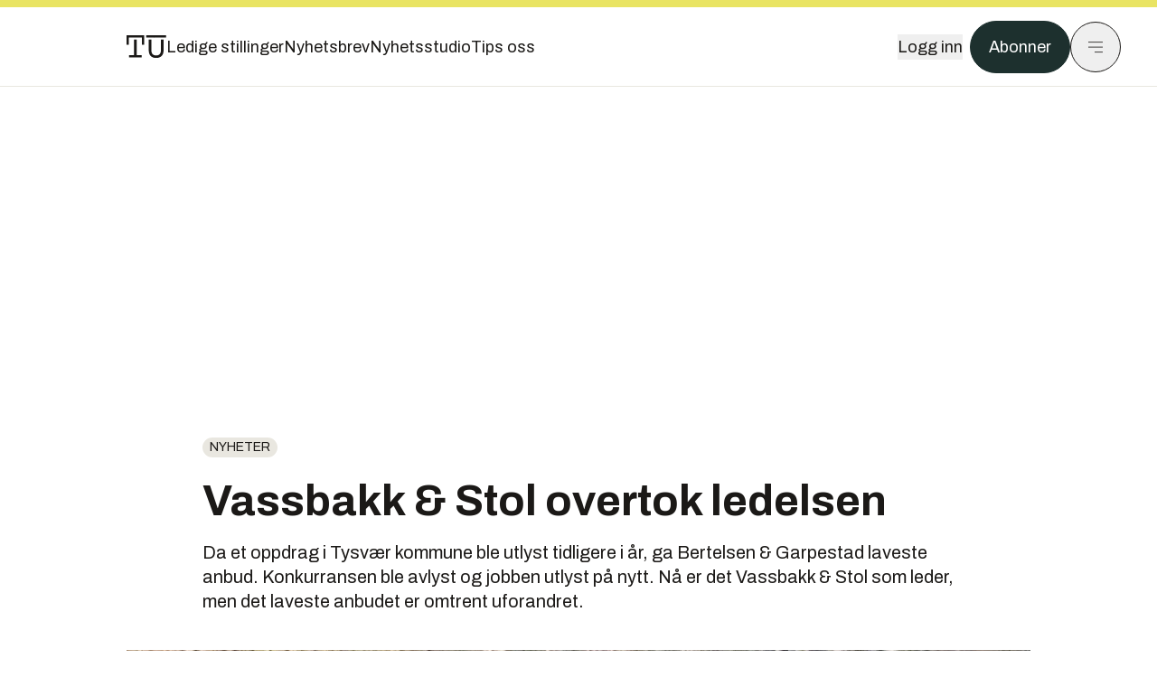

--- FILE ---
content_type: text/html; charset=utf-8
request_url: https://www.tu.no/artikler/vassbakk-stol-overtok-ledelsen/196302?utm_source=veier24.no&utm_medium=redirect
body_size: 50268
content:
<!DOCTYPE html><html lang="no" class="__variable_4ead3b __variable_83925d __variable_988c8c __variable_8a1c07"><head><meta charSet="utf-8"/><meta name="viewport" content="width=device-width, initial-scale=1"/><link rel="preload" as="image" imageSrcSet="https://images.gfx.no/1000x/1622/1622974/original.jpg 1x, https://images.gfx.no/2000x/1622/1622974/original.jpg 2x"/><link rel="preload" as="image" href="https://cdn.sanity.io/images/u73k6zys/production/729968829c1c0db7484c47673796faaade9851df-3500x2335.jpg?w=400&amp;auto=format"/><link rel="stylesheet" href="https://assets.gfx.no/tu-frontend/_next/static/css/ad8b506686709ad1.css" data-precedence="next"/><link rel="stylesheet" href="https://assets.gfx.no/tu-frontend/_next/static/css/2402177b662d0ec0.css" data-precedence="next"/><link rel="stylesheet" href="https://assets.gfx.no/tu-frontend/_next/static/css/67a4a1ba065fdc53.css" data-precedence="next"/><link rel="preload" as="script" fetchPriority="low" href="https://assets.gfx.no/tu-frontend/_next/static/chunks/webpack-c116125f21494521.js"/><script src="https://assets.gfx.no/tu-frontend/_next/static/chunks/87c73c54-e2916cb38764b201.js" async=""></script><script src="https://assets.gfx.no/tu-frontend/_next/static/chunks/8497-e0690acc48da5c43.js" async=""></script><script src="https://assets.gfx.no/tu-frontend/_next/static/chunks/main-app-1659aaff346544a7.js" async=""></script><script src="https://assets.gfx.no/tu-frontend/_next/static/chunks/85582243-4d9cf01885001990.js" async=""></script><script src="https://assets.gfx.no/tu-frontend/_next/static/chunks/4b19d7e0-843f2ec21c98a904.js" async=""></script><script src="https://assets.gfx.no/tu-frontend/_next/static/chunks/0a3fd8ab-147aaef64b786a17.js" async=""></script><script src="https://assets.gfx.no/tu-frontend/_next/static/chunks/6078-22c1e13e246713ba.js" async=""></script><script src="https://assets.gfx.no/tu-frontend/_next/static/chunks/5900-3e989345b39c37fc.js" async=""></script><script src="https://assets.gfx.no/tu-frontend/_next/static/chunks/133-66620f5565f76f04.js" async=""></script><script src="https://assets.gfx.no/tu-frontend/_next/static/chunks/7312-740f45811563dd4d.js" async=""></script><script src="https://assets.gfx.no/tu-frontend/_next/static/chunks/2092-6bbbba2a65792c26.js" async=""></script><script src="https://assets.gfx.no/tu-frontend/_next/static/chunks/2950-f43597bc9c0d7fb7.js" async=""></script><script src="https://assets.gfx.no/tu-frontend/_next/static/chunks/6137-12d1df882f947966.js" async=""></script><script src="https://assets.gfx.no/tu-frontend/_next/static/chunks/2639-1f3ef561bf46f5ad.js" async=""></script><script src="https://assets.gfx.no/tu-frontend/_next/static/chunks/8727-6eee6b04a0560a1e.js" async=""></script><script src="https://assets.gfx.no/tu-frontend/_next/static/chunks/7376-0d26598295935113.js" async=""></script><script src="https://assets.gfx.no/tu-frontend/_next/static/chunks/718-5c627c121122980d.js" async=""></script><script src="https://assets.gfx.no/tu-frontend/_next/static/chunks/1965-83ada154e1a4bdb1.js" async=""></script><script src="https://assets.gfx.no/tu-frontend/_next/static/chunks/7114-27f106f4980586ac.js" async=""></script><script src="https://assets.gfx.no/tu-frontend/_next/static/chunks/987-8d52f7615b593276.js" async=""></script><script src="https://assets.gfx.no/tu-frontend/_next/static/chunks/6807-859aeb7735a8ca27.js" async=""></script><script src="https://assets.gfx.no/tu-frontend/_next/static/chunks/4610-b23ba8e967376681.js" async=""></script><script src="https://assets.gfx.no/tu-frontend/_next/static/chunks/1847-aa34194dcb52571c.js" async=""></script><script src="https://assets.gfx.no/tu-frontend/_next/static/chunks/8006-d03f7a47aad3e55e.js" async=""></script><script src="https://assets.gfx.no/tu-frontend/_next/static/chunks/2329-e2fd01b12f48ad44.js" async=""></script><script src="https://assets.gfx.no/tu-frontend/_next/static/chunks/6059-f4709b50bbd0e5c4.js" async=""></script><script src="https://assets.gfx.no/tu-frontend/_next/static/chunks/4253-58af3a08ef3873f8.js" async=""></script><script src="https://assets.gfx.no/tu-frontend/_next/static/chunks/4433-edf746883da1940d.js" async=""></script><script src="https://assets.gfx.no/tu-frontend/_next/static/chunks/5060-f043edf2eefe0eef.js" async=""></script><script src="https://assets.gfx.no/tu-frontend/_next/static/chunks/app/(main)/(editorial)/artikler/%5Bslug%5D/%5Bid%5D/page-6692411c578a4932.js" async=""></script><script src="https://assets.gfx.no/tu-frontend/_next/static/chunks/app/(main)/layout-c01a0e460496b784.js" async=""></script><script src="https://assets.gfx.no/tu-frontend/_next/static/chunks/app/(special)/layout-402418995f10c71f.js" async=""></script><script src="https://assets.gfx.no/tu-frontend/_next/static/chunks/app/(main)/not-found-e8d9a847231f9e97.js" async=""></script><script id="ebx" async="" src="https://applets.ebxcdn.com/ebx.js"></script><link rel="preload" href="https://cmp.tu.no/unified/wrapperMessagingWithoutDetection.js" as="script"/><link rel="preload" href="https://securepubads.g.doubleclick.net/tag/js/gpt.js" as="script"/><link rel="preload" href="https://code.piano.io/api/tinypass.min.js" as="script"/><link rel="preload" href="https://cdn.cxense.com/cx.js" as="script"/><link rel="preload" href="https://tag.aticdn.net/piano-analytics.js" as="script"/><meta name="next-size-adjust" content=""/><meta name="theme-color" content="#2b2b2b"/><title>Vassbakk &amp; Stol overtok ledelsen | Tu.no</title><meta name="description" content="Da et oppdrag i Tysvær kommune ble utlyst tidligere i år, ga Bertelsen &amp;amp; Garpestad laveste anbud. Konkurransen ble avlyst og jobben utlyst på nytt. Nå er det Vassbakk &amp;amp; Stol som leder, men det laveste anbudet er omtrent uforandret. "/><link rel="manifest" href="/_neste/manifest.json"/><meta name="keywords" content="Nyheter,Nyhetsbrev"/><meta name="robots" content="max-image-preview:large"/><meta name="cXenseParse:taxonomy" content="Nyheter"/><meta name="cXenseParse:title" content="Vassbakk &amp; Stol overtok ledelsen"/><meta name="cXenseParse:articleid" content="196302"/><meta name="cXenseParse:tum-articleType" content="Nyhet"/><meta name="cXenseParse:tum-headline" content="Vassbakk &amp; Stol overtok ledelsen"/><meta property="og:title" content="Vassbakk &amp; Stol overtok ledelsen"/><meta property="og:description" content="Da et oppdrag i Tysvær kommune ble utlyst tidligere i år, ga Bertelsen &amp;amp; Garpestad laveste anbud. Konkurransen ble avlyst og jobben utlyst på nytt. Nå er det Vassbakk &amp;amp; Stol som leder, men det laveste anbudet er omtrent uforandret. "/><meta property="og:url" content="https://www.tu.no/artikler/vassbakk-stol-overtok-ledelsen/196302"/><meta property="og:site_name" content="Tu.no"/><meta property="og:image" content="https://images.gfx.no/,1200x/1622/1622974/original.jpg"/><meta property="og:image:width" content="1200"/><meta property="og:image:height" content="676"/><meta property="og:type" content="article"/><meta property="article:published_time" content="2014-08-06T13:05:53.000Z"/><meta property="article:author" content="Anders Haakonsen"/><meta name="twitter:card" content="summary_large_image"/><meta name="twitter:title" content="Vassbakk &amp; Stol overtok ledelsen"/><meta name="twitter:description" content="Da et oppdrag i Tysvær kommune ble utlyst tidligere i år, ga Bertelsen &amp;amp; Garpestad laveste anbud. Konkurransen ble avlyst og jobben utlyst på nytt. Nå er det Vassbakk &amp;amp; Stol som leder, men det laveste anbudet er omtrent uforandret. "/><meta name="twitter:image" content="https://images.gfx.no/1200x676/1622/1622974/original.jpg"/><link rel="icon" href="/_neste/favicon.ico"/><link rel="apple-touch-icon" href="/_neste/apple-touch-icon.png"/><meta name="sentry-trace" content="03cfe57a8bd0d910426cc3949d73fea9-1440e4941d6aa974-0"/><meta name="baggage" content="sentry-environment=production,sentry-release=shff_MRLILJs9Tp9KaX12,sentry-public_key=6a4f838e122341449a6763d3be31652d,sentry-trace_id=03cfe57a8bd0d910426cc3949d73fea9,sentry-sampled=false"/><script src="https://assets.gfx.no/tu-frontend/_next/static/chunks/polyfills-42372ed130431b0a.js" noModule=""></script></head><body><div hidden=""><!--$--><!--/$--></div><script>((a,b,c,d,e,f,g,h)=>{let i=document.documentElement,j=["light","dark"];function k(b){var c;(Array.isArray(a)?a:[a]).forEach(a=>{let c="class"===a,d=c&&f?e.map(a=>f[a]||a):e;c?(i.classList.remove(...d),i.classList.add(f&&f[b]?f[b]:b)):i.setAttribute(a,b)}),c=b,h&&j.includes(c)&&(i.style.colorScheme=c)}if(d)k(d);else try{let a=localStorage.getItem(b)||c,d=g&&"system"===a?window.matchMedia("(prefers-color-scheme: dark)").matches?"dark":"light":a;k(d)}catch(a){}})("class","theme","system",null,["light","dark"],null,true,true)</script><script>(self.__next_s=self.__next_s||[]).push([0,{"children":"\n          'use strict'\n          function _typeof(t) {\n            return (_typeof =\n              'function' == typeof Symbol && 'symbol' == typeof Symbol.iterator\n              ? function (t) {\n                return typeof t\n              }\n              : function (t) {\n                return t && 'function' == typeof Symbol && t.constructor === Symbol && t !== Symbol.prototype\n                ? 'symbol'\n                : typeof t\n              })(t)\n            }\n            !(function () {\n              var t = function () {\n                var t,\n                e,\n                o = [],\n                n = window,\n                r = n\n                for (; r; ) {\n                  try {\n                    if (r.frames.__tcfapiLocator) {\n                      t = r\n                      break\n                    }\n                  } catch (t) {}\n                  if (r === n.top) break\n                  r = r.parent\n                }\n                t ||\n                (!(function t() {\n                  var e = n.document,\n                  o = !!n.frames.__tcfapiLocator\n                  if (!o)\n                  if (e.body) {\n                    var r = e.createElement('iframe')\n                    ;(r.style.cssText = 'display:none'), (r.name = '__tcfapiLocator'), e.body.appendChild(r)\n                  } else setTimeout(t, 5)\n                  return !o\n                })(),\n                (n.__tcfapi = function () {\n                  for (var t = arguments.length, n = new Array(t), r = 0; r < t; r++) n[r] = arguments[r]\n                  if (!n.length) return o\n                  'setGdprApplies' === n[0]\n                  ? n.length > 3 &&\n                  2 === parseInt(n[1], 10) &&\n                  'boolean' == typeof n[3] &&\n                  ((e = n[3]), 'function' == typeof n[2] && n[2]('set', !0))\n                  : 'ping' === n[0]\n                  ? 'function' == typeof n[2] && n[2]({ gdprApplies: e, cmpLoaded: !1, cmpStatus: 'stub' })\n                  : o.push(n)\n                }),\n                n.addEventListener(\n                  'message',\n                  function (t) {\n                    var e = 'string' == typeof t.data,\n                    o = {}\n                    if (e)\n                    try {\n                  o = JSON.parse(t.data)\n                } catch (t) {}\n                else o = t.data\n                var n = 'object' === _typeof(o) && null !== o ? o.__tcfapiCall : null\n                n &&\n                window.__tcfapi(\n                  n.command,\n                  n.version,\n                  function (o, r) {\n                    var a = { __tcfapiReturn: { returnValue: o, success: r, callId: n.callId } }\n                    t && t.source && t.source.postMessage && t.source.postMessage(e ? JSON.stringify(a) : a, '*')\n                  },\n                  n.parameter\n                  )\n                },\n                !1\n                ))\n              }\n              'undefined' != typeof module ? (module.exports = t) : t()\n            })()        \n            ","id":"sourcepoint-init"}])</script><script>(self.__next_s=self.__next_s||[]).push([0,{"children":"\n          window._sp_queue = []\n          window._sp_ = {\n            config: {\n              accountId: 1952,\n              baseEndpoint: 'https://cmp.tu.no',\n              propertyHref: 'https://www.tu.no',\n              \n              \n              \n              gdpr: {},\n              events: {},\n            },\n          }\n          ","id":"sourcepoint-config"}])</script><header class="relative w-full h-20 sm:h-24 z-[60] print:hidden"><div class="w-full fixed top-0 z-30 h-20 sm:h-24 border-t-8 border-t-site-brand-darker border-b border-b-brandNeutral-100 dark:border-b-brandStone-700 text-brandNeutral-900 dark:text-brandNeutral-100 bg-white dark:bg-brandNeutral-900"><nav class="fixed top-0 right-0 h-[100dvh] transform transition-transform duration-300 ease-in-out z-40 w-full sm:w-[500px] print:hidden mt-2 bg-site-brand dark:bg-brandStone-800 text-brandNeutral-900 dark:text-brandNeutral-100 translate-x-full"><div class="p-4 pb-10 lg:p-10 pt-0 mt-24 sm:mt-28 flex flex-col gap-10 overflow-y-auto no-scrollbar h-[calc(100dvh-6rem-0.5rem)] sm:h-[calc(100dvh-7rem-0.5rem)]"><form class="w-full" action="/sok"><div class="relative w-full"><input type="search" placeholder="Søk" class="w-full h-14 pl-4 pr-10 text-base border outline-none transition-colors mt-px border-black dark:border-brandNeutral-100 bg-site-brand dark:dark:bg-brandStone-800 text-brandNeutral-900 dark:text-brandNeutral-100 placeholder:text-brandNeutral-900 dark:placeholder:text-brandNeutral-100 hover:shadow-[0_0_0_1px_black] dark:hover:shadow-[0_0_0_1px_#E9E7E0] focus:shadow-[0_0_0_1px_black] dark:focus:shadow-[0_0_0_1px_#E9E7E0]" name="query"/><button type="submit" title="Søk" class="absolute inset-y-0 right-3 flex items-center justify-center"><svg class="w-6 h-6"><use href="/_next/static/svg-assets/sprite.62b548cb69b6977dc9ebc70fd7d8699d.svg#magnifying-glass"></use></svg></button><input type="hidden" name="sortBy" value="date"/></div></form><div class="flex xl:hidden flex-col gap-6 text-xl font-light"><a href="https://tekjobb.no/?utm_source=tu.no&amp;utm_medium=menu" class="hover:underline"><span class="relative inline-block">Ledige stillinger</span></a><a href="https://abonnement.tumedia.no/nyhetsbrev?utm_source=tu.no&amp;utm_medium=menu" class="hover:underline"><span class="relative inline-block">Nyhetsbrev</span></a><a class="hover:underline" href="/nyhetsstudio"><span class="relative inline-block">Nyhetsstudio</span></a><a class="hover:underline" href="mailto:nettdesk@tu.no"><span class="relative inline-block">Tips oss</span></a></div><div class="border-t border-brandNeutral-900 dark:border-brandNeutral-100" data-orientation="vertical"><div data-state="closed" data-orientation="vertical" class="border-b border-brandNeutral-900 dark:border-brandNeutral-100"><h3 data-orientation="vertical" data-state="closed" class="flex"><button type="button" aria-controls="radix-_R_9h6braivb_" aria-expanded="false" data-state="closed" data-orientation="vertical" id="radix-_R_1h6braivb_" class="flex flex-1 items-center justify-between py-4 font-medium transition-all hover:underline [&amp;[data-state=open]&gt;svg]:rotate-180 font-mono text-xs" data-radix-collection-item="">Nyheter<svg xmlns="http://www.w3.org/2000/svg" width="24" height="24" viewBox="0 0 24 24" fill="none" stroke="currentColor" stroke-width="2" stroke-linecap="round" stroke-linejoin="round" class="lucide lucide-chevron-down h-4 w-4 shrink-0 transition-transform duration-200"><path d="m6 9 6 6 6-6"></path></svg></button></h3><div data-state="closed" id="radix-_R_9h6braivb_" hidden="" role="region" aria-labelledby="radix-_R_1h6braivb_" data-orientation="vertical" class="overflow-hidden text-sm transition-all data-[state=closed]:animate-accordion-up data-[state=open]:animate-accordion-down" style="--radix-accordion-content-height:var(--radix-collapsible-content-height);--radix-accordion-content-width:var(--radix-collapsible-content-width)"></div></div><div data-state="closed" data-orientation="vertical" class="border-b border-brandNeutral-900 dark:border-brandNeutral-100"><h3 data-orientation="vertical" data-state="closed" class="flex"><button type="button" aria-controls="radix-_R_ah6braivb_" aria-expanded="false" data-state="closed" data-orientation="vertical" id="radix-_R_2h6braivb_" class="flex flex-1 items-center justify-between py-4 font-medium transition-all hover:underline [&amp;[data-state=open]&gt;svg]:rotate-180 font-mono text-xs" data-radix-collection-item="">Meninger<svg xmlns="http://www.w3.org/2000/svg" width="24" height="24" viewBox="0 0 24 24" fill="none" stroke="currentColor" stroke-width="2" stroke-linecap="round" stroke-linejoin="round" class="lucide lucide-chevron-down h-4 w-4 shrink-0 transition-transform duration-200"><path d="m6 9 6 6 6-6"></path></svg></button></h3><div data-state="closed" id="radix-_R_ah6braivb_" hidden="" role="region" aria-labelledby="radix-_R_2h6braivb_" data-orientation="vertical" class="overflow-hidden text-sm transition-all data-[state=closed]:animate-accordion-up data-[state=open]:animate-accordion-down" style="--radix-accordion-content-height:var(--radix-collapsible-content-height);--radix-accordion-content-width:var(--radix-collapsible-content-width)"></div></div><div data-state="closed" data-orientation="vertical" class="border-b border-brandNeutral-900 dark:border-brandNeutral-100"><h3 data-orientation="vertical" data-state="closed" class="flex"><button type="button" aria-controls="radix-_R_bh6braivb_" aria-expanded="false" data-state="closed" data-orientation="vertical" id="radix-_R_3h6braivb_" class="flex flex-1 items-center justify-between py-4 font-medium transition-all hover:underline [&amp;[data-state=open]&gt;svg]:rotate-180 font-mono text-xs" data-radix-collection-item="">Tjenester<svg xmlns="http://www.w3.org/2000/svg" width="24" height="24" viewBox="0 0 24 24" fill="none" stroke="currentColor" stroke-width="2" stroke-linecap="round" stroke-linejoin="round" class="lucide lucide-chevron-down h-4 w-4 shrink-0 transition-transform duration-200"><path d="m6 9 6 6 6-6"></path></svg></button></h3><div data-state="closed" id="radix-_R_bh6braivb_" hidden="" role="region" aria-labelledby="radix-_R_3h6braivb_" data-orientation="vertical" class="overflow-hidden text-sm transition-all data-[state=closed]:animate-accordion-up data-[state=open]:animate-accordion-down" style="--radix-accordion-content-height:var(--radix-collapsible-content-height);--radix-accordion-content-width:var(--radix-collapsible-content-width)"></div></div><div data-state="closed" data-orientation="vertical" class="border-b border-brandNeutral-900 dark:border-brandNeutral-100"><h3 data-orientation="vertical" data-state="closed" class="flex"><button type="button" aria-controls="radix-_R_ch6braivb_" aria-expanded="false" data-state="closed" data-orientation="vertical" id="radix-_R_4h6braivb_" class="flex flex-1 items-center justify-between py-4 font-medium transition-all hover:underline [&amp;[data-state=open]&gt;svg]:rotate-180 font-mono text-xs" data-radix-collection-item="">Info og kontakt<svg xmlns="http://www.w3.org/2000/svg" width="24" height="24" viewBox="0 0 24 24" fill="none" stroke="currentColor" stroke-width="2" stroke-linecap="round" stroke-linejoin="round" class="lucide lucide-chevron-down h-4 w-4 shrink-0 transition-transform duration-200"><path d="m6 9 6 6 6-6"></path></svg></button></h3><div data-state="closed" id="radix-_R_ch6braivb_" hidden="" role="region" aria-labelledby="radix-_R_4h6braivb_" data-orientation="vertical" class="overflow-hidden text-sm transition-all data-[state=closed]:animate-accordion-up data-[state=open]:animate-accordion-down" style="--radix-accordion-content-height:var(--radix-collapsible-content-height);--radix-accordion-content-width:var(--radix-collapsible-content-width)"></div></div></div></div></nav><div class="absolute top-0 left-0 w-full"><div class="[@media(max-width:1032px)]:px-4 px-0 py-4 flex items-center mx-auto max-w-body-outer h-18 sm:h-22 sm:text-lg gap-16"><div class="z-40"><a aria-label="Gå til forsiden" href="/"><div><svg class="w-[44px] h-[32px]"><use href="/_next/static/svg-assets/sprite.62b548cb69b6977dc9ebc70fd7d8699d.svg#tu-logo"></use></svg></div></a></div><div class="h-8 gap-8 hidden xl:flex flex-wrap items-center"><a href="https://tekjobb.no/?utm_source=tu.no&amp;utm_medium=header" class="hover:underline relative inline-block"><span>Ledige stillinger</span></a><a href="https://abonnement.tumedia.no/nyhetsbrev?utm_source=tu.no&amp;utm_medium=header" class="hover:underline relative inline-block"><span>Nyhetsbrev</span></a><a href="/nyhetsstudio" class="hover:underline relative inline-block"><span>Nyhetsstudio</span></a><a href="mailto:nettdesk@tu.no" class="hover:underline relative inline-block"><span>Tips oss</span></a></div><div class="flex items-center gap-2 z-40 absolute right-4 lg:right-10"><button class="hover:underline mr-2" aria-label="Logg inn"><span>Logg inn</span></button><a href="https://abonnement.tumedia.no/bestill?utm_source=tu.no&amp;utm_medium=header&amp;redirectUri=https://www.tu.no/artikler/vassbakk-stol-overtok-ledelsen/196302" class="px-5 py-3 sm:py-3.5 text-white items-center text-sm sm:text-lg rounded-full transition-all border bg-brandTeal-900 border-brandTeal-900 hover:bg-transparent hover:text-brandNeutral-900 hover:border-brandNeutral-900 dark:bg-brandTeal-700 dark:border-brandTeal-700 dark:hover:text-white dark:hover:border-white">Abonner</a><button class="w-11 h-11 sm:w-14 sm:h-14 flex items-center justify-center rounded-full border border-solid border-brandNeutral-900 dark:border-brandNeutral-100" aria-label="Meny"><svg class="w-5 h-5"><use href="/_next/static/svg-assets/sprite.62b548cb69b6977dc9ebc70fd7d8699d.svg#menu"></use></svg></button></div></div></div></div></header><main class="bg-white dark:bg-brandNeutral-900 pb-6"><div class="max-w-body-outer mx-auto relative text-lg leading-normal"><div class="page-ad mt-0 pt-4 hidden lg:flex lg:h-[320px]"> <div class="banner-inset"><div class="banner-wrapper"><div class="banner-content" id="brandBoardTop"></div></div></div></div><div class="relative"><div class="absolute -left-6 top-0 h-full -translate-x-full z-20"><div class="sticky right-0 top-24"><div class="page-ad hidden 2xl:flex"> <div class="banner-inset"><div class="banner-wrapper"><div class="banner-content" id="skyscraperLeft"></div></div></div></div><div class="page-ad hidden 2xl:flex"> <div class="banner-inset"><div class="banner-wrapper"><div class="banner-content" id="netBoardLeft"></div></div></div></div></div></div><div class="absolute -right-6 top-0 h-full translate-x-full z-20"><div class="sticky left-0 top-24"><div class="page-ad hidden 2xl:flex mt-4"> <div class="banner-inset"><div class="banner-wrapper"><div class="banner-content" id="skyscraperRight"></div></div></div></div><div class="page-ad hidden 2xl:flex mt-4"> <div class="banner-inset"><div class="banner-wrapper"><div class="banner-content" id="netBoardRight"></div></div></div></div></div></div><div class="pb-8 px-4 md:px-0 relative"><div class="text-left text-pretty break-words max-w-lead mx-auto mb-10 pt-12 relative"><a class="inline-block uppercase px-2 py-1 rounded-full text-sm leading-none hover:underline whitespace-nowrap text-brandNeutral-900 bg-brandNeutral-100 dark:bg-brandStone-300 mb-6" href="/emne/nyheter">Nyheter</a><h1 class="text-3.25xl sm:text-5xl leading-[1.1] mb-5 font-bold">Vassbakk & Stol overtok ledelsen</h1><p class="text-xl leading-snug mb-8">Da et oppdrag i Tysvær kommune ble utlyst tidligere i år, ga Bertelsen &amp; Garpestad laveste anbud. Konkurransen ble avlyst og jobben utlyst på nytt. Nå er det Vassbakk &amp; Stol som leder, men det laveste anbudet er omtrent uforandret. </p></div><div class="relative z-10 mb-6"><div id="topImage" class="-mx-4 md:mx-0"><img class="max-h-[inherit] " src="https://images.gfx.no/1000x/1622/1622974/original.jpg" srcSet="https://images.gfx.no/1000x/1622/1622974/original.jpg 1x, https://images.gfx.no/2000x/1622/1622974/original.jpg 2x" alt="Vassbakk &amp; Stol leder kampen om dette krysset. Det er prosjektert av ConStrada i Bergen. (Ill.: Statens vegvesen)" loading="eager"/></div><figcaption class="text-sm mt-2 font-sans text-brandStone-600 dark:text-brandStone-300"><span>Vassbakk & Stol leder kampen om dette krysset. Det er prosjektert av ConStrada i Bergen. (Ill.: Statens vegvesen)</span> </figcaption></div><div class="max-w-body text-sm mx-auto mb-6 pb-6 border-b border-b-brandNeutral-900 dark:border-b-brandNeutral-100"><div class="flex gap-x-3 "><div class="relative"><div><button class="inline-flex items-center justify-center gap-2 rounded-full text-sm font-sans ring-offset-white transition-colors focus-visible:outline-none focus-visible:ring-2 focus-visible:ring-neutral-950 focus-visible:ring-offset-2 disabled:pointer-events-none disabled:opacity-50 [&amp;_svg]:pointer-events-none [&amp;_svg]:shrink-0 dark:ring-offset-neutral-950 dark:focus-visible:ring-neutral-300 border border-solid border-brandNeutral-900 bg-transparent text-brandNeutral-900 hover:bg-site-brand-darker dark:bg-brandNeutral-900 dark:text-white dark:border-brandNeutral-100 dark:hover:border-brandNeutral-900 dark:hover:text-brandNeutral-900 py-3 px-4"><svg class="w-4 h-4" stroke-width="1.5"><use href="/_next/static/svg-assets/sprite.62b548cb69b6977dc9ebc70fd7d8699d.svg#share"></use></svg> <span class="mt-0.5">Del</span></button></div><input type="text" class="h-[1px] w-[1px] absolute z-10 top-0 opacity-0"/></div><a href="#comments-196302"><button class="inline-flex items-center justify-center gap-2 rounded-full text-sm font-sans ring-offset-white transition-colors focus-visible:outline-none focus-visible:ring-2 focus-visible:ring-neutral-950 focus-visible:ring-offset-2 disabled:pointer-events-none disabled:opacity-50 [&amp;_svg]:pointer-events-none [&amp;_svg]:shrink-0 dark:ring-offset-neutral-950 dark:focus-visible:ring-neutral-300 border border-solid border-brandNeutral-900 bg-transparent text-brandNeutral-900 hover:bg-site-brand-darker dark:bg-brandNeutral-900 dark:text-white dark:border-brandNeutral-100 dark:hover:border-brandNeutral-900 dark:hover:text-brandNeutral-900 py-3 px-4"><svg class="w-4 h-4" stroke-width="1.5"><use href="/_next/static/svg-assets/sprite.62b548cb69b6977dc9ebc70fd7d8699d.svg#debate"></use></svg>Kommenter</button></a></div><div class="flex justify-center mt-6 font-bold flex-col"><div class="flex items-center mb-4"><a href="/forfattere/272555"><span class="hover:underline mr-1">Anders Haakonsen</span></a></div></div><div>6. aug. 2014 - 15:05 </div></div><div class="page-ad flex md:!hidden"> <div class="banner-inset"><div class="banner-wrapper"><div class="banner-content" id="brandBoardTopMobile"></div></div></div></div><div id="article-wrapper-196302"><div class="mx-auto "><div class="max-w-body mx-auto"></div><div class="article article-wrapper"><p>78,7 millioner kroner vil Vassbakk & Stol ha for jobben. Bertelsen & Garpestad ville ha 78,1 mill. etter første utlysning, men har nå hevet prisen til 82,7 mill.</p><p>Deltakerne i konkurransen er de samme som deltok første gang. Tredje og siste deltaker er Risa, som har ligget høyeste begge gangene, men har nå redusert prisen fra 92 til 85,6 mill.</p><p>Første utlysning fant sted i februar. De to laveste anbudene måtte avvises, og Vegvesenet valgte å lyse ut konkurransen på nytt. Risa klaget på vedtaket, men fikk ikke medhold.</p><div class="clear-both"><div class="page-ad"> <div class="banner-inset"><div class="banner-wrapper"><div class="banner-content" id="netBoard-2"></div></div></div></div></div><p>Oppdraget gjelder ombygging av et trafikkfarlig T-kryss innerst i Førresfjorden. Her møtes E134 og fylkesveg 771. Krysset skal nå bli planskilt. Det ligger like øst for den 300 meter lange Førrestunnelen. Ca. halvparten av tunnelen skal strosses for å gi plass til begynnelsen på en avkjøringsrampe.</p><p>Østre tunnelportal skal rives og erstattes med en bredere portal. Den nye blir 20 meter lang. Bredden varierer mellom 14,7 og 15 meter. All vann- og frostsikring i tunnelen skal skiftes ut. Det samme skal skje med belysningen.</p><p>Opprinnelig ble fristen for ferdigstillelse satt til 30. november 2015. Da det ble klart at oppdraget skulle utlyses på nytt, ble fristen forlenget til 29. april 2016.</p><p> </p></div></div></div><div class="max-w-body mx-auto"><div class="border-t border-brandNeutral-900 dark:border-brandStone-300 pt-6 my-6 max-w-body mx-auto"><div class="flex flex-wrap gap-2"><a class="inline-block uppercase px-2 py-1 rounded-full text-sm leading-none hover:underline whitespace-nowrap text-brandNeutral-900 bg-brandNeutral-100 dark:bg-brandStone-300" href="/emne/nyheter">Nyheter</a><a class="inline-block uppercase px-2 py-1 rounded-full text-sm leading-none hover:underline whitespace-nowrap text-brandNeutral-900 bg-brandNeutral-100 dark:bg-brandStone-300" href="/emne/nyhetsbrev">Nyhetsbrev</a></div></div><div class="flex gap-x-3 mt-5"><div class="relative"><div><button class="inline-flex items-center justify-center gap-2 rounded-full text-sm font-sans ring-offset-white transition-colors focus-visible:outline-none focus-visible:ring-2 focus-visible:ring-neutral-950 focus-visible:ring-offset-2 disabled:pointer-events-none disabled:opacity-50 [&amp;_svg]:pointer-events-none [&amp;_svg]:shrink-0 dark:ring-offset-neutral-950 dark:focus-visible:ring-neutral-300 border border-solid border-brandNeutral-900 bg-transparent text-brandNeutral-900 hover:bg-site-brand-darker dark:bg-brandNeutral-900 dark:text-white dark:border-brandNeutral-100 dark:hover:border-brandNeutral-900 dark:hover:text-brandNeutral-900 py-3 px-4"><svg class="w-4 h-4" stroke-width="1.5"><use href="/_next/static/svg-assets/sprite.62b548cb69b6977dc9ebc70fd7d8699d.svg#share"></use></svg> <span class="mt-0.5">Del</span></button></div><input type="text" class="h-[1px] w-[1px] absolute z-10 top-0 opacity-0"/></div></div><div class="max-w-body mx-auto my-6" id="comments-196302"><div class="text-xl md:text-3xl mb-2 font-bold">Kommentarer</div><div class="text-base py-2 px-3 bg-brandStone-100 dark:bg-brandStone-700">Du må være innlogget hos Ifrågasätt for å kommentere. Bruk BankID for automatisk oppretting av brukerkonto. Du kan kommentere under fullt navn eller med kallenavn.</div><div id="ifragasatt-196302"></div></div></div></div><div><div class="page-ad"> <div class="banner-inset"><div class="banner-wrapper"><div class="banner-content" id="nativeArticle"></div></div></div></div></div><!--$?--><template id="B:0"></template><!--/$--></div><div class="page-ad"> <div class="banner-inset"><div class="banner-wrapper"><div class="banner-content" id="brandBoardBottom"></div></div></div></div></div><!--$--><!--/$--></main><footer class="bg-brandTeal-900 dark:bg-brandNeutral-950 text-white text-lg font-sans leading-snug py-10 px-4"><div class="max-w-body-outer mx-auto"><div class="flex items-center justify-between mb-8"><a class="text-site-color hover:underline mr-10" aria-label="Gå til forsiden" href="/"><svg class="text-site-brand-darker h-14 w-20"><use href="/_next/static/svg-assets/sprite.62b548cb69b6977dc9ebc70fd7d8699d.svg#tu-logo"></use></svg></a><a href="mailto:nettdesk@tu.no" class="inline-flex items-center justify-center gap-2 rounded-full font-sans ring-offset-white transition-colors focus-visible:outline-none focus-visible:ring-2 focus-visible:ring-neutral-950 focus-visible:ring-offset-2 disabled:pointer-events-none disabled:opacity-50 [&amp;_svg]:pointer-events-none [&amp;_svg]:shrink-0 dark:ring-offset-neutral-950 dark:focus-visible:ring-neutral-300 border border-solid bg-transparent hover:bg-site-brand-darker dark:bg-brandNeutral-900 dark:text-white dark:border-brandNeutral-100 dark:hover:border-brandNeutral-900 dark:hover:text-brandNeutral-900 py-3 px-4 text-lg text-white border-white hover:border-site-brand-darker hover:text-black">Tips oss</a></div><div class="border-t border-white pt-6 grid gap-4 md:gap-6 md:grid-cols-3"><div><div><p class="text-xs text-white/80 mb-2 font-mono">Ansvarlig redaktør</p><p><a href="mailto:kristina@tumedia.no" class="hover:text-site-brand">Kristina Fritsvold Nilsen</a></p></div><div class="mt-8 mb-6"><p class="text-xs text-white/80 mt-4 mb-2 font-mono">Nyhetsredaktør</p><p><a href="mailto:tor@tu.no" class="hover:text-site-brand">Tor M. Nondal</a></p></div></div><div><ul class="space-y-4"><li><a class="hover:text-site-brand" href="/rss">RSS-feed forside</a></li><li><a href="https://www.facebook.com/tekniskukeblad" class="hover:text-site-brand" target="_blank" rel="noopener noreferrer" aria-label="Følg oss på facebook">Facebook</a></li><li><a href="https://www.linkedin.com/company/teknisk-ukeblad" class="hover:text-site-brand" target="_blank" rel="noopener noreferrer" aria-label="Følg oss på linkedin">Linkedin</a></li><li><a href="https://bsky.app/profile/tu.no" class="hover:text-site-brand" target="_blank" rel="noopener noreferrer" aria-label="Følg oss på bsky">Bsky</a></li></ul></div><div><ul class="space-y-4"><li><a href="https://abonnement.tumedia.no/nyhetsbrev?utm_source=tu.no&amp;utm_medium=footer" class="hover:text-site-brand">Nyhetsbrev</a></li><li><button class="cursor-pointer hover:text-site-brand">Samtykkeinnstillinger</button></li><li><a href="https://abonnement.tumedia.no/brukeravtale" class="hover:text-site-brand" target="_blank" rel="noopener noreferrer">Vilkår og bruksbetingelser</a></li><li><a href="https://www.tumedia.no/kunstig-intelligens" class="hover:text-site-brand" target="_blank" rel="noopener noreferrer">KI-retningslinjer</a></li></ul></div></div><p class="mt-8">All journalistikk er basert på<!-- --> <a href="https://presse.no/Etisk-regelverk/Vaer-Varsom-plakaten" class="underline hover:text-site-brand">Vær varsom-plakaten</a> <!-- -->og<!-- --> <a href="https://presse.no/Etisk-regelverk/Redaktoerplakaten" class="underline hover:text-site-brand">Redaktørplakaten</a></p><div class="mt-8 space-y-4 border-t border-white"><div data-orientation="vertical"><div data-state="closed" data-orientation="vertical" class="border-b"><h3 data-orientation="vertical" data-state="closed" class="flex"><button type="button" aria-controls="radix-_R_1cibraivb_" aria-expanded="false" data-state="closed" data-orientation="vertical" id="radix-_R_cibraivb_" class="flex flex-1 items-center justify-between py-4 font-medium transition-all [&amp;[data-state=open]&gt;svg]:rotate-180 hover:text-site-brand hover:no-underline" data-radix-collection-item="">Abonnement<svg xmlns="http://www.w3.org/2000/svg" width="24" height="24" viewBox="0 0 24 24" fill="none" stroke="currentColor" stroke-width="2" stroke-linecap="round" stroke-linejoin="round" class="lucide lucide-chevron-down h-4 w-4 shrink-0 transition-transform duration-200"><path d="m6 9 6 6 6-6"></path></svg></button></h3><div data-state="closed" id="radix-_R_1cibraivb_" hidden="" role="region" aria-labelledby="radix-_R_cibraivb_" data-orientation="vertical" class="overflow-hidden text-sm transition-all data-[state=closed]:animate-accordion-up data-[state=open]:animate-accordion-down" style="--radix-accordion-content-height:var(--radix-collapsible-content-height);--radix-accordion-content-width:var(--radix-collapsible-content-width)"></div></div><div data-state="closed" data-orientation="vertical" class="border-b"><h3 data-orientation="vertical" data-state="closed" class="flex"><button type="button" aria-controls="radix-_R_1kibraivb_" aria-expanded="false" data-state="closed" data-orientation="vertical" id="radix-_R_kibraivb_" class="flex flex-1 items-center justify-between py-4 font-medium transition-all [&amp;[data-state=open]&gt;svg]:rotate-180 hover:text-site-brand hover:no-underline" data-radix-collection-item="">Kontakt<svg xmlns="http://www.w3.org/2000/svg" width="24" height="24" viewBox="0 0 24 24" fill="none" stroke="currentColor" stroke-width="2" stroke-linecap="round" stroke-linejoin="round" class="lucide lucide-chevron-down h-4 w-4 shrink-0 transition-transform duration-200"><path d="m6 9 6 6 6-6"></path></svg></button></h3><div data-state="closed" id="radix-_R_1kibraivb_" hidden="" role="region" aria-labelledby="radix-_R_kibraivb_" data-orientation="vertical" class="overflow-hidden text-sm transition-all data-[state=closed]:animate-accordion-up data-[state=open]:animate-accordion-down" style="--radix-accordion-content-height:var(--radix-collapsible-content-height);--radix-accordion-content-width:var(--radix-collapsible-content-width)"></div></div></div></div><div class="mt-10 md:pb-6 text-sm text-white flex justify-between items-center flex-wrap gap-8"><p>© 1995-<!-- -->2026<!-- --> <a href="https://www.tumedia.no/?utm_source=tu.no&amp;utm_medium=footer" class="underline font-semibold hover:text-site-brand">Teknisk Ukeblad Media AS</a></p><svg class="w-32 h-7"><use href="/_next/static/svg-assets/sprite.62b548cb69b6977dc9ebc70fd7d8699d.svg#tumedia-logo"></use></svg></div></div></footer><div id="piano-experience-bottom" class="sticky bottom-0 left-0 z-50 w-full"></div><noscript><img height="1" width="1" style="display:none" alt="" src="https://px.ads.linkedin.com/collect/?pid=5419809&amp;fmt=gif"/></noscript><script>requestAnimationFrame(function(){$RT=performance.now()});</script><script src="https://assets.gfx.no/tu-frontend/_next/static/chunks/webpack-c116125f21494521.js" id="_R_" async=""></script><div hidden id="S:0"><div class="bg-brandStone-100 dark:bg-brandNeutral-950 relative my-6 py-4 sm:py-6 px-4 lg:px-6 lg:w-screen lg:ml-[-50vw] lg:left-1/2"><div class="max-w-body-outer mx-auto sm:mt-2"><a href="https://tekjobb.no/stillinger?utm_source=tu.no&amp;utm_medium=articles_inline&amp;utm_content=carousel_top" target="_blank" rel="noopener noreferrer" class="flex py-2 sm:py-3 items-center justify-between group"><svg class="w-24 sm:w-32 h-7"><use href="/_next/static/svg-assets/sprite.62b548cb69b6977dc9ebc70fd7d8699d.svg#tekjobb-logo"></use></svg><div class="flex items-center justify-end"><span class="text-sm sm:text-base font-semibold mr-2 group-hover:underline">Se flere jobber</span></div></a><a href="https://tekjobb.no/fra-usikker-student-til-ombruksraadgiver?utm_source=tu.no&amp;utm_medium=articles_inline&amp;utm_content=carousel_article_featured" class="block group text-brandNeutral-900" target="_blank" rel="noopener noreferrer"><div class="flex bg-white dark:bg-brandStone-100"><div class="flex flex-col justify-center w-[66%] py-2 px-4 sm:py-3 sm:px-10"><div class="text-xl leading-6 md:text-3.25xl font-serif font-light md:leading-9 mb-2 sm:mb-4 group-hover:underline">Fra usikker student til ombruksrådgiver i bærekraftig byggebransje!</div><div class="flex items-center"><span class="text-sm font-semibold font-sans mr-3 group-hover:underline">Les mer</span></div></div><div class="w-[34%] flex items-center"><img class="object-cover h-full w-full" src="https://cdn.sanity.io/images/u73k6zys/production/729968829c1c0db7484c47673796faaade9851df-3500x2335.jpg?w=400&amp;auto=format" alt="Fra usikker student til ombruksrådgiver i bærekraftig byggebransje!"/></div></div></a><div class="relative py-4 overflow-hidden"><div class="flex text-brandNeutral-900"><div class="flex-[0_0_40%] sm:flex-[0_0_30%] md:flex-[0_0_22%]"><div class="pr-4 flex"><a href="https://tekjobb.no/stillinger/radgiver-itbautomasjon-JymRcz7?utm_source=tu.no&amp;utm_medium=articles_inline&amp;utm_content=carousel_featured" target="_blank" rel="noopener noreferrer" class="block rounded bg-white dark:bg-brandStone-100 relative group w-full"><div class="absolute left-2 top-2"><div class="inline-flex px-1 sm:px-2 py-1 rounded-sm bg-brandStone-100 dark:bg-brandStone-200 text-[10px] font-bold mr-2">Ny i dag</div></div><div class="w-full flex items-center justify-center"><div class="w-48 h-24 sm:h-32 flex items-center bg-white dark:bg-brandStone-100 justify-center"><img class="max-w-[80%] h-auto max-h-16" loading="lazy" src="https://cdn.sanity.io/images/u73k6zys/production/a3e597c0fdba63ae95ef98a1c77d01e208ba078e-950x137.jpg?w=192&amp;h=100&amp;q=75&amp;fit=clip&amp;auto=format" alt="Multiconsult Norge AS"/></div></div><div class="px-2 group-hover:underline break-words text-sm font-semibold text-center border-t border-t-brandStone-200 h-32 flex items-center justify-center">Rådgiver ITB / automasjon</div></a></div></div><div class="flex-[0_0_40%] sm:flex-[0_0_30%] md:flex-[0_0_22%]"><div class="pr-4 flex"><a href="https://tekjobb.no/stillinger/felthydrolog-statistiske-modeller-iVCMqgV?utm_source=tu.no&amp;utm_medium=articles_inline&amp;utm_content=carousel_featured" target="_blank" rel="noopener noreferrer" class="block rounded bg-white dark:bg-brandStone-100 relative group w-full"><div class="w-full flex items-center justify-center"><div class="w-48 h-24 sm:h-32 flex items-center bg-white dark:bg-brandStone-100 justify-center"><img class="max-w-[80%] h-auto max-h-16" loading="lazy" src="https://cdn.sanity.io/images/u73k6zys/production/75d68664d255f250fb5c9c0fed77d197e041f635-713x477.png?w=192&amp;h=100&amp;q=75&amp;fit=clip&amp;auto=format" alt="NVE"/></div></div><div class="px-2 group-hover:underline break-words text-sm font-semibold text-center border-t border-t-brandStone-200 h-32 flex items-center justify-center">Felthydrolog + statistiske modeller</div></a></div></div><div class="flex-[0_0_40%] sm:flex-[0_0_30%] md:flex-[0_0_22%]"><div class="pr-4 flex"><a href="https://tekjobb.no/stillinger/spesialist-biogass-uEvGvi8?utm_source=tu.no&amp;utm_medium=articles_inline&amp;utm_content=carousel_featured" target="_blank" rel="noopener noreferrer" class="block rounded bg-white dark:bg-brandStone-100 relative group w-full"><div class="w-full flex items-center justify-center"><div class="w-48 h-24 sm:h-32 flex items-center bg-white dark:bg-brandStone-100 justify-center"><img class="max-w-[80%] h-auto max-h-16" loading="lazy" src="https://cdn.sanity.io/images/u73k6zys/production/868642ca9f39096a843ac772f21c8f237c7ff004-282x100.png?w=192&amp;h=100&amp;q=75&amp;fit=clip&amp;auto=format" alt="COWI AS"/></div></div><div class="px-2 group-hover:underline break-words text-sm font-semibold text-center border-t border-t-brandStone-200 h-32 flex items-center justify-center">Spesialist biogass</div></a></div></div><div class="flex-[0_0_40%] sm:flex-[0_0_30%] md:flex-[0_0_22%]"><div class="pr-4 flex"><a href="https://tekjobb.no/stillinger/daglig-leder-I9OYqpQkE-?utm_source=tu.no&amp;utm_medium=articles_inline&amp;utm_content=carousel_featured" target="_blank" rel="noopener noreferrer" class="block rounded bg-white dark:bg-brandStone-100 relative group w-full"><div class="w-full flex items-center justify-center"><div class="w-48 h-24 sm:h-32 flex items-center bg-white dark:bg-brandStone-100 justify-center"><img class="max-w-[80%] h-auto max-h-16" loading="lazy" src="https://cdn.sanity.io/images/u73k6zys/production/d02ded3d48db28741200bbb5ae101c01a3192bba-800x450.jpg?w=192&amp;h=100&amp;q=75&amp;fit=clip&amp;auto=format" alt="IKT Valdres IKS"/></div></div><div class="px-2 group-hover:underline break-words text-sm font-semibold text-center border-t border-t-brandStone-200 h-32 flex items-center justify-center">Daglig leder</div></a></div></div><div class="flex-[0_0_40%] sm:flex-[0_0_30%] md:flex-[0_0_22%]"><div class="pr-4 flex"><a href="https://tekjobb.no/stillinger/senior-geotekniker-WobvJ0z?utm_source=tu.no&amp;utm_medium=articles_inline&amp;utm_content=carousel_featured" target="_blank" rel="noopener noreferrer" class="block rounded bg-white dark:bg-brandStone-100 relative group w-full"><div class="w-full flex items-center justify-center"><div class="w-48 h-24 sm:h-32 flex items-center bg-white dark:bg-brandStone-100 justify-center"><img class="max-w-[80%] h-auto max-h-16" loading="lazy" src="https://cdn.sanity.io/images/u73k6zys/production/007ba5748a2a0a1a89da5518d9f1a27c8d311833-4346x1896.jpg?w=192&amp;h=100&amp;q=75&amp;fit=clip&amp;auto=format" alt="Asplan Viak"/></div></div><div class="px-2 group-hover:underline break-words text-sm font-semibold text-center border-t border-t-brandStone-200 h-32 flex items-center justify-center">Senior Geotekniker</div></a></div></div></div><div class="mt-4 flex items-center justify-between"><div class="flex gap-4"><button class="inline-flex items-center justify-center gap-2 rounded-full text-sm font-sans ring-offset-white transition-colors focus-visible:outline-none focus-visible:ring-2 focus-visible:ring-neutral-950 focus-visible:ring-offset-2 disabled:pointer-events-none disabled:opacity-50 [&amp;_svg]:pointer-events-none [&amp;_svg]:shrink-0 dark:ring-offset-neutral-950 dark:focus-visible:ring-neutral-300 border border-solid border-brandNeutral-900 bg-transparent text-brandNeutral-900 hover:bg-site-brand-darker dark:bg-brandNeutral-900 dark:text-white dark:border-brandNeutral-100 dark:hover:border-brandNeutral-900 dark:hover:text-brandNeutral-900 h-11 w-11"><svg class="h-4 w-4" stroke-width="1.5"><use href="/_next/static/svg-assets/sprite.62b548cb69b6977dc9ebc70fd7d8699d.svg#arrow-left"></use></svg></button><button class="inline-flex items-center justify-center gap-2 rounded-full text-sm font-sans ring-offset-white transition-colors focus-visible:outline-none focus-visible:ring-2 focus-visible:ring-neutral-950 focus-visible:ring-offset-2 disabled:pointer-events-none disabled:opacity-50 [&amp;_svg]:pointer-events-none [&amp;_svg]:shrink-0 dark:ring-offset-neutral-950 dark:focus-visible:ring-neutral-300 border border-solid border-brandNeutral-900 bg-transparent text-brandNeutral-900 hover:bg-site-brand-darker dark:bg-brandNeutral-900 dark:text-white dark:border-brandNeutral-100 dark:hover:border-brandNeutral-900 dark:hover:text-brandNeutral-900 h-11 w-11"><svg class="h-4 w-4" stroke-width="1.5"><use href="/_next/static/svg-assets/sprite.62b548cb69b6977dc9ebc70fd7d8699d.svg#arrow-right"></use></svg></button></div><div class="sm:flex items-center text-center justify-center"><span class="mr-2 text-sm">En tjeneste fra</span><svg class="w-28 h-6"><use href="/_next/static/svg-assets/sprite.62b548cb69b6977dc9ebc70fd7d8699d.svg#tumedia-logo"></use></svg></div></div></div></div></div></div><script>$RB=[];$RV=function(a){$RT=performance.now();for(var b=0;b<a.length;b+=2){var c=a[b],e=a[b+1];null!==e.parentNode&&e.parentNode.removeChild(e);var f=c.parentNode;if(f){var g=c.previousSibling,h=0;do{if(c&&8===c.nodeType){var d=c.data;if("/$"===d||"/&"===d)if(0===h)break;else h--;else"$"!==d&&"$?"!==d&&"$~"!==d&&"$!"!==d&&"&"!==d||h++}d=c.nextSibling;f.removeChild(c);c=d}while(c);for(;e.firstChild;)f.insertBefore(e.firstChild,c);g.data="$";g._reactRetry&&requestAnimationFrame(g._reactRetry)}}a.length=0};
$RC=function(a,b){if(b=document.getElementById(b))(a=document.getElementById(a))?(a.previousSibling.data="$~",$RB.push(a,b),2===$RB.length&&("number"!==typeof $RT?requestAnimationFrame($RV.bind(null,$RB)):(a=performance.now(),setTimeout($RV.bind(null,$RB),2300>a&&2E3<a?2300-a:$RT+300-a)))):b.parentNode.removeChild(b)};$RC("B:0","S:0")</script><script>(self.__next_f=self.__next_f||[]).push([0])</script><script>self.__next_f.push([1,"1:\"$Sreact.fragment\"\n2:I[85341,[],\"\"]\n3:I[90025,[],\"\"]\n7:I[15104,[],\"OutletBoundary\"]\n9:I[94777,[],\"AsyncMetadataOutlet\"]\nb:I[15104,[],\"ViewportBoundary\"]\nd:I[15104,[],\"MetadataBoundary\"]\ne:\"$Sreact.suspense\"\n10:I[34431,[],\"\"]\n"])</script><script>self.__next_f.push([1,"11:I[6059,[\"1046\",\"static/chunks/85582243-4d9cf01885001990.js\",\"411\",\"static/chunks/4b19d7e0-843f2ec21c98a904.js\",\"1940\",\"static/chunks/0a3fd8ab-147aaef64b786a17.js\",\"6078\",\"static/chunks/6078-22c1e13e246713ba.js\",\"5900\",\"static/chunks/5900-3e989345b39c37fc.js\",\"133\",\"static/chunks/133-66620f5565f76f04.js\",\"7312\",\"static/chunks/7312-740f45811563dd4d.js\",\"2092\",\"static/chunks/2092-6bbbba2a65792c26.js\",\"2950\",\"static/chunks/2950-f43597bc9c0d7fb7.js\",\"6137\",\"static/chunks/6137-12d1df882f947966.js\",\"2639\",\"static/chunks/2639-1f3ef561bf46f5ad.js\",\"8727\",\"static/chunks/8727-6eee6b04a0560a1e.js\",\"7376\",\"static/chunks/7376-0d26598295935113.js\",\"718\",\"static/chunks/718-5c627c121122980d.js\",\"1965\",\"static/chunks/1965-83ada154e1a4bdb1.js\",\"7114\",\"static/chunks/7114-27f106f4980586ac.js\",\"987\",\"static/chunks/987-8d52f7615b593276.js\",\"6807\",\"static/chunks/6807-859aeb7735a8ca27.js\",\"4610\",\"static/chunks/4610-b23ba8e967376681.js\",\"1847\",\"static/chunks/1847-aa34194dcb52571c.js\",\"8006\",\"static/chunks/8006-d03f7a47aad3e55e.js\",\"2329\",\"static/chunks/2329-e2fd01b12f48ad44.js\",\"6059\",\"static/chunks/6059-f4709b50bbd0e5c4.js\",\"4253\",\"static/chunks/4253-58af3a08ef3873f8.js\",\"4433\",\"static/chunks/4433-edf746883da1940d.js\",\"5060\",\"static/chunks/5060-f043edf2eefe0eef.js\",\"2383\",\"static/chunks/app/(main)/(editorial)/artikler/%5Bslug%5D/%5Bid%5D/page-6692411c578a4932.js\"],\"default\"]\n"])</script><script>self.__next_f.push([1,"12:I[19664,[\"1046\",\"static/chunks/85582243-4d9cf01885001990.js\",\"411\",\"static/chunks/4b19d7e0-843f2ec21c98a904.js\",\"1940\",\"static/chunks/0a3fd8ab-147aaef64b786a17.js\",\"6078\",\"static/chunks/6078-22c1e13e246713ba.js\",\"5900\",\"static/chunks/5900-3e989345b39c37fc.js\",\"133\",\"static/chunks/133-66620f5565f76f04.js\",\"7312\",\"static/chunks/7312-740f45811563dd4d.js\",\"2092\",\"static/chunks/2092-6bbbba2a65792c26.js\",\"2950\",\"static/chunks/2950-f43597bc9c0d7fb7.js\",\"6137\",\"static/chunks/6137-12d1df882f947966.js\",\"2639\",\"static/chunks/2639-1f3ef561bf46f5ad.js\",\"8727\",\"static/chunks/8727-6eee6b04a0560a1e.js\",\"7376\",\"static/chunks/7376-0d26598295935113.js\",\"718\",\"static/chunks/718-5c627c121122980d.js\",\"1965\",\"static/chunks/1965-83ada154e1a4bdb1.js\",\"7114\",\"static/chunks/7114-27f106f4980586ac.js\",\"987\",\"static/chunks/987-8d52f7615b593276.js\",\"6807\",\"static/chunks/6807-859aeb7735a8ca27.js\",\"4610\",\"static/chunks/4610-b23ba8e967376681.js\",\"1847\",\"static/chunks/1847-aa34194dcb52571c.js\",\"8006\",\"static/chunks/8006-d03f7a47aad3e55e.js\",\"2329\",\"static/chunks/2329-e2fd01b12f48ad44.js\",\"6059\",\"static/chunks/6059-f4709b50bbd0e5c4.js\",\"4253\",\"static/chunks/4253-58af3a08ef3873f8.js\",\"4433\",\"static/chunks/4433-edf746883da1940d.js\",\"5060\",\"static/chunks/5060-f043edf2eefe0eef.js\",\"2383\",\"static/chunks/app/(main)/(editorial)/artikler/%5Bslug%5D/%5Bid%5D/page-6692411c578a4932.js\"],\"\"]\n"])</script><script>self.__next_f.push([1,"19:I[86144,[\"1046\",\"static/chunks/85582243-4d9cf01885001990.js\",\"411\",\"static/chunks/4b19d7e0-843f2ec21c98a904.js\",\"1940\",\"static/chunks/0a3fd8ab-147aaef64b786a17.js\",\"6078\",\"static/chunks/6078-22c1e13e246713ba.js\",\"5900\",\"static/chunks/5900-3e989345b39c37fc.js\",\"133\",\"static/chunks/133-66620f5565f76f04.js\",\"7312\",\"static/chunks/7312-740f45811563dd4d.js\",\"2092\",\"static/chunks/2092-6bbbba2a65792c26.js\",\"2950\",\"static/chunks/2950-f43597bc9c0d7fb7.js\",\"6137\",\"static/chunks/6137-12d1df882f947966.js\",\"2639\",\"static/chunks/2639-1f3ef561bf46f5ad.js\",\"8727\",\"static/chunks/8727-6eee6b04a0560a1e.js\",\"7376\",\"static/chunks/7376-0d26598295935113.js\",\"718\",\"static/chunks/718-5c627c121122980d.js\",\"1965\",\"static/chunks/1965-83ada154e1a4bdb1.js\",\"7114\",\"static/chunks/7114-27f106f4980586ac.js\",\"987\",\"static/chunks/987-8d52f7615b593276.js\",\"6807\",\"static/chunks/6807-859aeb7735a8ca27.js\",\"4610\",\"static/chunks/4610-b23ba8e967376681.js\",\"1847\",\"static/chunks/1847-aa34194dcb52571c.js\",\"8006\",\"static/chunks/8006-d03f7a47aad3e55e.js\",\"2329\",\"static/chunks/2329-e2fd01b12f48ad44.js\",\"6059\",\"static/chunks/6059-f4709b50bbd0e5c4.js\",\"4253\",\"static/chunks/4253-58af3a08ef3873f8.js\",\"4433\",\"static/chunks/4433-edf746883da1940d.js\",\"5060\",\"static/chunks/5060-f043edf2eefe0eef.js\",\"2383\",\"static/chunks/app/(main)/(editorial)/artikler/%5Bslug%5D/%5Bid%5D/page-6692411c578a4932.js\"],\"default\"]\n"])</script><script>self.__next_f.push([1,"1a:I[62600,[\"1046\",\"static/chunks/85582243-4d9cf01885001990.js\",\"411\",\"static/chunks/4b19d7e0-843f2ec21c98a904.js\",\"1940\",\"static/chunks/0a3fd8ab-147aaef64b786a17.js\",\"6078\",\"static/chunks/6078-22c1e13e246713ba.js\",\"5900\",\"static/chunks/5900-3e989345b39c37fc.js\",\"133\",\"static/chunks/133-66620f5565f76f04.js\",\"7312\",\"static/chunks/7312-740f45811563dd4d.js\",\"2092\",\"static/chunks/2092-6bbbba2a65792c26.js\",\"2950\",\"static/chunks/2950-f43597bc9c0d7fb7.js\",\"6137\",\"static/chunks/6137-12d1df882f947966.js\",\"2639\",\"static/chunks/2639-1f3ef561bf46f5ad.js\",\"8727\",\"static/chunks/8727-6eee6b04a0560a1e.js\",\"7376\",\"static/chunks/7376-0d26598295935113.js\",\"718\",\"static/chunks/718-5c627c121122980d.js\",\"1965\",\"static/chunks/1965-83ada154e1a4bdb1.js\",\"7114\",\"static/chunks/7114-27f106f4980586ac.js\",\"987\",\"static/chunks/987-8d52f7615b593276.js\",\"6807\",\"static/chunks/6807-859aeb7735a8ca27.js\",\"4610\",\"static/chunks/4610-b23ba8e967376681.js\",\"1847\",\"static/chunks/1847-aa34194dcb52571c.js\",\"8006\",\"static/chunks/8006-d03f7a47aad3e55e.js\",\"2329\",\"static/chunks/2329-e2fd01b12f48ad44.js\",\"6059\",\"static/chunks/6059-f4709b50bbd0e5c4.js\",\"4253\",\"static/chunks/4253-58af3a08ef3873f8.js\",\"4433\",\"static/chunks/4433-edf746883da1940d.js\",\"5060\",\"static/chunks/5060-f043edf2eefe0eef.js\",\"2383\",\"static/chunks/app/(main)/(editorial)/artikler/%5Bslug%5D/%5Bid%5D/page-6692411c578a4932.js\"],\"Accordion\"]\n"])</script><script>self.__next_f.push([1,"1b:I[62600,[\"1046\",\"static/chunks/85582243-4d9cf01885001990.js\",\"411\",\"static/chunks/4b19d7e0-843f2ec21c98a904.js\",\"1940\",\"static/chunks/0a3fd8ab-147aaef64b786a17.js\",\"6078\",\"static/chunks/6078-22c1e13e246713ba.js\",\"5900\",\"static/chunks/5900-3e989345b39c37fc.js\",\"133\",\"static/chunks/133-66620f5565f76f04.js\",\"7312\",\"static/chunks/7312-740f45811563dd4d.js\",\"2092\",\"static/chunks/2092-6bbbba2a65792c26.js\",\"2950\",\"static/chunks/2950-f43597bc9c0d7fb7.js\",\"6137\",\"static/chunks/6137-12d1df882f947966.js\",\"2639\",\"static/chunks/2639-1f3ef561bf46f5ad.js\",\"8727\",\"static/chunks/8727-6eee6b04a0560a1e.js\",\"7376\",\"static/chunks/7376-0d26598295935113.js\",\"718\",\"static/chunks/718-5c627c121122980d.js\",\"1965\",\"static/chunks/1965-83ada154e1a4bdb1.js\",\"7114\",\"static/chunks/7114-27f106f4980586ac.js\",\"987\",\"static/chunks/987-8d52f7615b593276.js\",\"6807\",\"static/chunks/6807-859aeb7735a8ca27.js\",\"4610\",\"static/chunks/4610-b23ba8e967376681.js\",\"1847\",\"static/chunks/1847-aa34194dcb52571c.js\",\"8006\",\"static/chunks/8006-d03f7a47aad3e55e.js\",\"2329\",\"static/chunks/2329-e2fd01b12f48ad44.js\",\"6059\",\"static/chunks/6059-f4709b50bbd0e5c4.js\",\"4253\",\"static/chunks/4253-58af3a08ef3873f8.js\",\"4433\",\"static/chunks/4433-edf746883da1940d.js\",\"5060\",\"static/chunks/5060-f043edf2eefe0eef.js\",\"2383\",\"static/chunks/app/(main)/(editorial)/artikler/%5Bslug%5D/%5Bid%5D/page-6692411c578a4932.js\"],\"AccordionItem\"]\n"])</script><script>self.__next_f.push([1,"1c:I[62600,[\"1046\",\"static/chunks/85582243-4d9cf01885001990.js\",\"411\",\"static/chunks/4b19d7e0-843f2ec21c98a904.js\",\"1940\",\"static/chunks/0a3fd8ab-147aaef64b786a17.js\",\"6078\",\"static/chunks/6078-22c1e13e246713ba.js\",\"5900\",\"static/chunks/5900-3e989345b39c37fc.js\",\"133\",\"static/chunks/133-66620f5565f76f04.js\",\"7312\",\"static/chunks/7312-740f45811563dd4d.js\",\"2092\",\"static/chunks/2092-6bbbba2a65792c26.js\",\"2950\",\"static/chunks/2950-f43597bc9c0d7fb7.js\",\"6137\",\"static/chunks/6137-12d1df882f947966.js\",\"2639\",\"static/chunks/2639-1f3ef561bf46f5ad.js\",\"8727\",\"static/chunks/8727-6eee6b04a0560a1e.js\",\"7376\",\"static/chunks/7376-0d26598295935113.js\",\"718\",\"static/chunks/718-5c627c121122980d.js\",\"1965\",\"static/chunks/1965-83ada154e1a4bdb1.js\",\"7114\",\"static/chunks/7114-27f106f4980586ac.js\",\"987\",\"static/chunks/987-8d52f7615b593276.js\",\"6807\",\"static/chunks/6807-859aeb7735a8ca27.js\",\"4610\",\"static/chunks/4610-b23ba8e967376681.js\",\"1847\",\"static/chunks/1847-aa34194dcb52571c.js\",\"8006\",\"static/chunks/8006-d03f7a47aad3e55e.js\",\"2329\",\"static/chunks/2329-e2fd01b12f48ad44.js\",\"6059\",\"static/chunks/6059-f4709b50bbd0e5c4.js\",\"4253\",\"static/chunks/4253-58af3a08ef3873f8.js\",\"4433\",\"static/chunks/4433-edf746883da1940d.js\",\"5060\",\"static/chunks/5060-f043edf2eefe0eef.js\",\"2383\",\"static/chunks/app/(main)/(editorial)/artikler/%5Bslug%5D/%5Bid%5D/page-6692411c578a4932.js\"],\"AccordionTrigger\"]\n"])</script><script>self.__next_f.push([1,"1d:I[62600,[\"1046\",\"static/chunks/85582243-4d9cf01885001990.js\",\"411\",\"static/chunks/4b19d7e0-843f2ec21c98a904.js\",\"1940\",\"static/chunks/0a3fd8ab-147aaef64b786a17.js\",\"6078\",\"static/chunks/6078-22c1e13e246713ba.js\",\"5900\",\"static/chunks/5900-3e989345b39c37fc.js\",\"133\",\"static/chunks/133-66620f5565f76f04.js\",\"7312\",\"static/chunks/7312-740f45811563dd4d.js\",\"2092\",\"static/chunks/2092-6bbbba2a65792c26.js\",\"2950\",\"static/chunks/2950-f43597bc9c0d7fb7.js\",\"6137\",\"static/chunks/6137-12d1df882f947966.js\",\"2639\",\"static/chunks/2639-1f3ef561bf46f5ad.js\",\"8727\",\"static/chunks/8727-6eee6b04a0560a1e.js\",\"7376\",\"static/chunks/7376-0d26598295935113.js\",\"718\",\"static/chunks/718-5c627c121122980d.js\",\"1965\",\"static/chunks/1965-83ada154e1a4bdb1.js\",\"7114\",\"static/chunks/7114-27f106f4980586ac.js\",\"987\",\"static/chunks/987-8d52f7615b593276.js\",\"6807\",\"static/chunks/6807-859aeb7735a8ca27.js\",\"4610\",\"static/chunks/4610-b23ba8e967376681.js\",\"1847\",\"static/chunks/1847-aa34194dcb52571c.js\",\"8006\",\"static/chunks/8006-d03f7a47aad3e55e.js\",\"2329\",\"static/chunks/2329-e2fd01b12f48ad44.js\",\"6059\",\"static/chunks/6059-f4709b50bbd0e5c4.js\",\"4253\",\"static/chunks/4253-58af3a08ef3873f8.js\",\"4433\",\"static/chunks/4433-edf746883da1940d.js\",\"5060\",\"static/chunks/5060-f043edf2eefe0eef.js\",\"2383\",\"static/chunks/app/(main)/(editorial)/artikler/%5Bslug%5D/%5Bid%5D/page-6692411c578a4932.js\"],\"AccordionContent\"]\n"])</script><script>self.__next_f.push([1,":HL[\"https://assets.gfx.no/tu-frontend/_next/static/media/1ba43d6e87cdedbe-s.p.woff2\",\"font\",{\"crossOrigin\":\"\",\"type\":\"font/woff2\"}]\n:HL[\"https://assets.gfx.no/tu-frontend/_next/static/media/23d669af23d19c95-s.p.woff2\",\"font\",{\"crossOrigin\":\"\",\"type\":\"font/woff2\"}]\n:HL[\"https://assets.gfx.no/tu-frontend/_next/static/media/2d4bf1e02d38929b-s.p.woff2\",\"font\",{\"crossOrigin\":\"\",\"type\":\"font/woff2\"}]\n:HL[\"https://assets.gfx.no/tu-frontend/_next/static/media/665e920483964785.p.woff2\",\"font\",{\"crossOrigin\":\"\",\"type\":\"font/woff2\"}]\n:HL[\"https://assets.gfx.no/tu-frontend/_next/static/css/ad8b506686709ad1.css\",\"style\"]\n:HL[\"https://assets.gfx.no/tu-frontend/_next/static/css/2402177b662d0ec0.css\",\"style\"]\n:HL[\"https://assets.gfx.no/tu-frontend/_next/static/css/67a4a1ba065fdc53.css\",\"style\"]\n"])</script><script>self.__next_f.push([1,"0:{\"P\":null,\"b\":\"shff_MRLILJs9Tp9KaX12\",\"p\":\"https://assets.gfx.no/tu-frontend\",\"c\":[\"\",\"artikler\",\"vassbakk-stol-overtok-ledelsen\",\"196302?utm_source=veier24.no\u0026utm_medium=redirect\"],\"i\":false,\"f\":[[[\"\",{\"children\":[\"(main)\",{\"children\":[\"(editorial)\",{\"children\":[\"artikler\",{\"children\":[[\"slug\",\"vassbakk-stol-overtok-ledelsen\",\"d\"],{\"children\":[[\"id\",\"196302\",\"d\"],{\"children\":[\"__PAGE__?{\\\"utm_source\\\":\\\"veier24.no\\\",\\\"utm_medium\\\":\\\"redirect\\\",\\\"search\\\":\\\"?utm_source=veier24.no\u0026utm_medium=redirect\\\",\\\"ua\\\":\\\"Mozilla/5.0 (Macintosh; Intel Mac OS X 10_15_7) AppleWebKit/537.36 (KHTML, like Gecko) Chrome/131.0.0.0 Safari/537.36; ClaudeBot/1.0; +claudebot@anthropic.com)\\\",\\\"pathname\\\":\\\"/artikler/vassbakk-stol-overtok-ledelsen/196302\\\"}\",{}]}]}]}]}]},\"$undefined\",\"$undefined\",true]}],[\"\",[\"$\",\"$1\",\"c\",{\"children\":[null,[\"$\",\"$L2\",null,{\"parallelRouterKey\":\"children\",\"error\":\"$undefined\",\"errorStyles\":\"$undefined\",\"errorScripts\":\"$undefined\",\"template\":[\"$\",\"$L3\",null,{}],\"templateStyles\":\"$undefined\",\"templateScripts\":\"$undefined\",\"notFound\":[[[\"$\",\"title\",null,{\"children\":\"404: This page could not be found.\"}],[\"$\",\"div\",null,{\"style\":{\"fontFamily\":\"system-ui,\\\"Segoe UI\\\",Roboto,Helvetica,Arial,sans-serif,\\\"Apple Color Emoji\\\",\\\"Segoe UI Emoji\\\"\",\"height\":\"100vh\",\"textAlign\":\"center\",\"display\":\"flex\",\"flexDirection\":\"column\",\"alignItems\":\"center\",\"justifyContent\":\"center\"},\"children\":[\"$\",\"div\",null,{\"children\":[[\"$\",\"style\",null,{\"dangerouslySetInnerHTML\":{\"__html\":\"body{color:#000;background:#fff;margin:0}.next-error-h1{border-right:1px solid rgba(0,0,0,.3)}@media (prefers-color-scheme:dark){body{color:#fff;background:#000}.next-error-h1{border-right:1px solid rgba(255,255,255,.3)}}\"}}],[\"$\",\"h1\",null,{\"className\":\"next-error-h1\",\"style\":{\"display\":\"inline-block\",\"margin\":\"0 20px 0 0\",\"padding\":\"0 23px 0 0\",\"fontSize\":24,\"fontWeight\":500,\"verticalAlign\":\"top\",\"lineHeight\":\"49px\"},\"children\":404}],[\"$\",\"div\",null,{\"style\":{\"display\":\"inline-block\"},\"children\":[\"$\",\"h2\",null,{\"style\":{\"fontSize\":14,\"fontWeight\":400,\"lineHeight\":\"49px\",\"margin\":0},\"children\":\"This page could not be found.\"}]}]]}]}]],[]],\"forbidden\":\"$undefined\",\"unauthorized\":\"$undefined\"}]]}],{\"children\":[\"(main)\",[\"$\",\"$1\",\"c\",{\"children\":[[[\"$\",\"link\",\"0\",{\"rel\":\"stylesheet\",\"href\":\"https://assets.gfx.no/tu-frontend/_next/static/css/ad8b506686709ad1.css\",\"precedence\":\"next\",\"crossOrigin\":\"$undefined\",\"nonce\":\"$undefined\"}],[\"$\",\"link\",\"1\",{\"rel\":\"stylesheet\",\"href\":\"https://assets.gfx.no/tu-frontend/_next/static/css/2402177b662d0ec0.css\",\"precedence\":\"next\",\"crossOrigin\":\"$undefined\",\"nonce\":\"$undefined\"}]],\"$L4\"]}],{\"children\":[\"(editorial)\",[\"$\",\"$1\",\"c\",{\"children\":[null,\"$L5\"]}],{\"children\":[\"artikler\",[\"$\",\"$1\",\"c\",{\"children\":[null,[\"$\",\"$L2\",null,{\"parallelRouterKey\":\"children\",\"error\":\"$undefined\",\"errorStyles\":\"$undefined\",\"errorScripts\":\"$undefined\",\"template\":[\"$\",\"$L3\",null,{}],\"templateStyles\":\"$undefined\",\"templateScripts\":\"$undefined\",\"notFound\":\"$undefined\",\"forbidden\":\"$undefined\",\"unauthorized\":\"$undefined\"}]]}],{\"children\":[[\"slug\",\"vassbakk-stol-overtok-ledelsen\",\"d\"],[\"$\",\"$1\",\"c\",{\"children\":[null,[\"$\",\"$L2\",null,{\"parallelRouterKey\":\"children\",\"error\":\"$undefined\",\"errorStyles\":\"$undefined\",\"errorScripts\":\"$undefined\",\"template\":[\"$\",\"$L3\",null,{}],\"templateStyles\":\"$undefined\",\"templateScripts\":\"$undefined\",\"notFound\":\"$undefined\",\"forbidden\":\"$undefined\",\"unauthorized\":\"$undefined\"}]]}],{\"children\":[[\"id\",\"196302\",\"d\"],[\"$\",\"$1\",\"c\",{\"children\":[null,[\"$\",\"$L2\",null,{\"parallelRouterKey\":\"children\",\"error\":\"$undefined\",\"errorStyles\":\"$undefined\",\"errorScripts\":\"$undefined\",\"template\":[\"$\",\"$L3\",null,{}],\"templateStyles\":\"$undefined\",\"templateScripts\":\"$undefined\",\"notFound\":\"$undefined\",\"forbidden\":\"$undefined\",\"unauthorized\":\"$undefined\"}]]}],{\"children\":[\"__PAGE__\",[\"$\",\"$1\",\"c\",{\"children\":[\"$L6\",[[\"$\",\"link\",\"0\",{\"rel\":\"stylesheet\",\"href\":\"https://assets.gfx.no/tu-frontend/_next/static/css/67a4a1ba065fdc53.css\",\"precedence\":\"next\",\"crossOrigin\":\"$undefined\",\"nonce\":\"$undefined\"}]],[\"$\",\"$L7\",null,{\"children\":[\"$L8\",[\"$\",\"$L9\",null,{\"promise\":\"$@a\"}]]}]]}],{},null,false]},null,false]},null,false]},null,false]},null,false]},null,false]},null,false],[\"$\",\"$1\",\"h\",{\"children\":[null,[[\"$\",\"$Lb\",null,{\"children\":\"$Lc\"}],[\"$\",\"meta\",null,{\"name\":\"next-size-adjust\",\"content\":\"\"}]],[\"$\",\"$Ld\",null,{\"children\":[\"$\",\"div\",null,{\"hidden\":true,\"children\":[\"$\",\"$e\",null,{\"fallback\":null,\"children\":\"$Lf\"}]}]}]]}],false]],\"m\":\"$undefined\",\"G\":[\"$10\",[]],\"s\":false,\"S\":false}\n"])</script><script>self.__next_f.push([1,"5:[[\"$\",\"$L11\",null,{\"links\":[{\"heading\":\"Nyheter\",\"links\":[{\"title\":\"Bygg\",\"url\":\"/emne/bygg\"},{\"title\":\"Elbil\",\"url\":\"/emne/elbil\"},{\"title\":\"Energi\",\"url\":\"/emne/energi\"},{\"title\":\"Forbrukerteknologi\",\"url\":\"/emne/forbrukerteknologi\"},{\"title\":\"Forsvar\",\"url\":\"/emne/forsvar\"},{\"title\":\"Industri\",\"url\":\"/emne/industri\"},{\"title\":\"IT\",\"url\":\"/emne/it\"},{\"title\":\"Karriere\",\"url\":\"/emne/karriere\"},{\"title\":\"Klima\",\"url\":\"/emne/klima\"},{\"title\":\"Maritim\",\"url\":\"/emne/maritim\"},{\"title\":\"Samferdsel\",\"url\":\"/emne/samferdsel\"},{\"title\":\"Podkast\",\"url\":\"/podkast/teknisk-sett\"}]},{\"heading\":\"Meninger\",\"links\":[{\"title\":\"Analyse\",\"url\":\"/emne/analyse\"},{\"title\":\"Debatt\",\"url\":\"/emne/debatt\"},{\"title\":\"Kommentar\",\"url\":\"/emne/kommentar\"}]}],\"user\":null}],false,[\"$\",\"main\",null,{\"className\":\"bg-white dark:bg-brandNeutral-900 pb-6\",\"children\":[\"$\",\"$L2\",null,{\"parallelRouterKey\":\"children\",\"error\":\"$undefined\",\"errorStyles\":\"$undefined\",\"errorScripts\":\"$undefined\",\"template\":[\"$\",\"$L3\",null,{}],\"templateStyles\":\"$undefined\",\"templateScripts\":\"$undefined\",\"notFound\":\"$undefined\",\"forbidden\":\"$undefined\",\"unauthorized\":\"$undefined\"}]}],[\"$\",\"footer\",null,{\"className\":\"bg-brandTeal-900 dark:bg-brandNeutral-950 text-white text-lg font-sans leading-snug py-10 px-4\",\"children\":[\"$\",\"div\",null,{\"className\":\"max-w-body-outer mx-auto\",\"children\":[[\"$\",\"div\",null,{\"className\":\"flex items-center justify-between mb-8\",\"children\":[[\"$\",\"$L12\",null,{\"className\":\"text-site-color hover:underline mr-10\",\"href\":\"/\",\"aria-label\":\"Gå til forsiden\",\"children\":[\"$\",\"svg\",null,{\"className\":\"text-site-brand-darker h-14 w-20\",\"children\":[\"$\",\"use\",null,{\"href\":\"/_next/static/svg-assets/sprite.62b548cb69b6977dc9ebc70fd7d8699d.svg#tu-logo\"}]}]}],[\"$\",\"a\",null,{\"href\":\"mailto:nettdesk@tu.no\",\"children\":\"Tips oss\",\"className\":\"inline-flex items-center justify-center gap-2 rounded-full font-sans ring-offset-white transition-colors focus-visible:outline-none focus-visible:ring-2 focus-visible:ring-neutral-950 focus-visible:ring-offset-2 disabled:pointer-events-none disabled:opacity-50 [\u0026_svg]:pointer-events-none [\u0026_svg]:shrink-0 dark:ring-offset-neutral-950 dark:focus-visible:ring-neutral-300 border border-solid bg-transparent hover:bg-site-brand-darker dark:bg-brandNeutral-900 dark:text-white dark:border-brandNeutral-100 dark:hover:border-brandNeutral-900 dark:hover:text-brandNeutral-900 py-3 px-4 text-lg text-white border-white hover:border-site-brand-darker hover:text-black\",\"ref\":null}]]}],[\"$\",\"div\",null,{\"className\":\"border-t border-white pt-6 grid gap-4 md:gap-6 md:grid-cols-3\",\"children\":[[\"$\",\"div\",null,{\"children\":[[\"$\",\"div\",null,{\"children\":[[\"$\",\"p\",null,{\"className\":\"text-xs text-white/80 mb-2 font-mono\",\"children\":\"Ansvarlig redaktør\"}],[\"$\",\"p\",null,{\"children\":[\"$\",\"a\",null,{\"href\":\"mailto:kristina@tumedia.no\",\"className\":\"hover:text-site-brand\",\"children\":\"Kristina Fritsvold Nilsen\"}]}]]}],[\"$\",\"div\",null,{\"className\":\"mt-8 mb-6\",\"children\":[[\"$\",\"p\",null,{\"className\":\"text-xs text-white/80 mt-4 mb-2 font-mono\",\"children\":\"Nyhetsredaktør\"}],[\"$\",\"p\",null,{\"children\":[\"$\",\"a\",null,{\"href\":\"mailto:tor@tu.no\",\"className\":\"hover:text-site-brand\",\"children\":\"Tor M. Nondal\"}]}]]}]]}],[\"$\",\"div\",null,{\"children\":[\"$\",\"ul\",null,{\"className\":\"space-y-4\",\"children\":[[\"$\",\"li\",null,{\"children\":[\"$\",\"$L12\",null,{\"href\":\"/rss\",\"className\":\"hover:text-site-brand\",\"children\":\"RSS-feed forside\"}]}],[[\"$\",\"li\",\"facebook\",{\"children\":[\"$\",\"a\",null,{\"href\":\"https://www.facebook.com/tekniskukeblad\",\"className\":\"hover:text-site-brand\",\"target\":\"_blank\",\"rel\":\"noopener noreferrer\",\"aria-label\":\"Følg oss på facebook\",\"children\":\"Facebook\"}]}],[\"$\",\"li\",\"linkedin\",{\"children\":[\"$\",\"a\",null,{\"href\":\"https://www.linkedin.com/company/teknisk-ukeblad\",\"className\":\"hover:text-site-brand\",\"target\":\"_blank\",\"rel\":\"noopener noreferrer\",\"aria-label\":\"Følg oss på linkedin\",\"children\":\"Linkedin\"}]}],[\"$\",\"li\",\"bsky\",{\"children\":[\"$\",\"a\",null,{\"href\":\"https://bsky.app/profile/tu.no\",\"className\":\"hover:text-site-brand\",\"target\":\"_blank\",\"rel\":\"noopener noreferrer\",\"aria-label\":\"Følg oss på bsky\",\"children\":\"Bsky\"}]}]]]}]}],[\"$\",\"div\",null,{\"children\":[\"$\",\"ul\",null,{\"className\":\"space-y-4\",\"children\":[[\"$\",\"li\",null,{\"children\":[\"$\",\"a\",null,{\"href\":\"https://abonnement.tumedia.no/nyhetsbrev?utm_source=tu.no\u0026utm_medium=footer\",\"className\":\"hover:text-site-brand\",\"children\":\"Nyhetsbrev\"}]}],\"$L13\",\"$L14\",\"$L15\"]}]}]]}],\"$L16\",\"$L17\",\"$L18\"]}]}]]\n"])</script><script>self.__next_f.push([1,"13:[\"$\",\"li\",null,{\"children\":[\"$\",\"$L19\",null,{}]}]\n14:[\"$\",\"li\",null,{\"children\":[\"$\",\"a\",null,{\"href\":\"https://abonnement.tumedia.no/brukeravtale\",\"className\":\"hover:text-site-brand\",\"target\":\"_blank\",\"rel\":\"noopener noreferrer\",\"children\":\"Vilkår og bruksbetingelser\"}]}]\n15:[\"$\",\"li\",null,{\"children\":[\"$\",\"a\",null,{\"href\":\"https://www.tumedia.no/kunstig-intelligens\",\"className\":\"hover:text-site-brand\",\"target\":\"_blank\",\"rel\":\"noopener noreferrer\",\"children\":\"KI-retningslinjer\"}]}]\n16:[\"$\",\"p\",null,{\"className\":\"mt-8\",\"children\":[\"All journalistikk er basert på\",\" \",[\"$\",\"a\",null,{\"href\":\"https://presse.no/Etisk-regelverk/Vaer-Varsom-plakaten\",\"className\":\"underline hover:text-site-brand\",\"children\":\"Vær varsom-plakaten\"}],\" \",\"og\",\" \",[\"$\",\"a\",null,{\"href\":\"https://presse.no/Etisk-regelverk/Redaktoerplakaten\",\"className\":\"underline hover:text-site-brand\",\"children\":\"Redaktørplakaten\"}]]}]\n"])</script><script>self.__next_f.push([1,"17:[\"$\",\"div\",null,{\"className\":\"mt-8 space-y-4 border-t border-white\",\"children\":[\"$\",\"$L1a\",null,{\"type\":\"multiple\",\"children\":[[\"$\",\"$L1b\",null,{\"value\":\"abonnement\",\"children\":[[\"$\",\"$L1c\",null,{\"className\":\"hover:text-site-brand hover:no-underline\",\"children\":\"Abonnement\"}],[\"$\",\"$L1d\",null,{\"className\":\"text-lg\",\"children\":[\"$\",\"ul\",null,{\"className\":\"grid grid-cols-1 sm:grid-cols-2 md:grid-cols-3 gap-x-4 gap-y-2\",\"children\":[[\"$\",\"li\",null,{\"children\":[\"$\",\"a\",null,{\"href\":\"https://abonnement.tumedia.no/bestill?utm_source=tu.no\u0026utm_medium=footer\u0026redirectUri=https://www.tu.no\",\"className\":\"hover:text-site-brand\",\"children\":\"Bli abonnent\"}]}],[\"$\",\"li\",null,{\"children\":[\"$\",\"a\",null,{\"href\":\"https://abonnement.tumedia.no/gruppetilgang?utm_source=tu.no\u0026utm_medium=footer\",\"className\":\"hover:text-site-brand\",\"children\":\"Gruppetilgang\"}]}],[\"$\",\"li\",null,{\"children\":[\"$\",\"a\",null,{\"href\":\"https://abonnement.tumedia.no/student?utm_source=tu.no\u0026utm_medium=footer\",\"className\":\"hover:text-site-brand\",\"children\":\"Studenttilgang\"}]}]]}]}]]}],[\"$\",\"$L1b\",null,{\"value\":\"kontakt\",\"children\":[[\"$\",\"$L1c\",null,{\"className\":\"hover:text-site-brand hover:no-underline\",\"children\":\"Kontakt\"}],[\"$\",\"$L1d\",null,{\"className\":\"text-lg\",\"children\":[[\"$\",\"ul\",null,{\"className\":\"grid grid-cols-1 sm:grid-cols-2 md:grid-cols-3 gap-x-4 gap-y-2 mb-6\",\"children\":[[\"$\",\"li\",null,{\"children\":[\"$\",\"a\",null,{\"href\":\"https://www.tumedia.no/kontakt?utm_source=tu.no\u0026utm_medium=footer\",\"className\":\"hover:text-site-brand\",\"children\":\"Kundeservice\"}]}],[\"$\",\"li\",null,{\"children\":[\"$\",\"a\",null,{\"href\":\"https://www.tumedia.no/annonsering?utm_source=tu.no\u0026utm_medium=footer\",\"className\":\"hover:text-site-brand\",\"children\":\"Annonseinfo\"}]}],[\"$\",\"li\",null,{\"children\":[\"$\",\"a\",null,{\"href\":\"https://www.tu.no/artikler/retningslinjer-for-debattinnlegg-pa-tu-no/538370?utm_source=tu.no\u0026utm_medium=footer\",\"className\":\"hover:text-site-brand\",\"children\":\"Send debattinnlegg\"}]}]]}],[\"$\",\"div\",null,{\"className\":\"grid grid-cols-1 md:grid-cols-3 gap-4\",\"children\":[[\"$\",\"div\",null,{\"children\":[[\"$\",\"p\",null,{\"className\":\"text-xs text-white/80 mb-2 font-mono\",\"children\":\"Besøksadresse:\"}],[\"$\",\"p\",null,{\"children\":[\"Teknisk Ukeblad Media AS\",[\"$\",\"br\",null,{}],\"St. Olavs Plass 5, 0165 Oslo\",[\"$\",\"br\",null,{}],\"Tlf: 23 19 93 00\"]}]]}],[\"$\",\"div\",null,{\"children\":[[\"$\",\"p\",null,{\"className\":\"text-xs text-white/80 mb-2 font-mono\",\"children\":\"Postadresse:\"}],[\"$\",\"p\",null,{\"children\":[\"Teknisk Ukeblad Media AS\",[\"$\",\"br\",null,{}],\"Postboks 380 Sentrum,\",[\"$\",\"br\",null,{}],\"0102 Oslo\"]}]]}],[\"$\",\"div\",null,{\"children\":[[\"$\",\"p\",null,{\"className\":\"text-xs text-white/80 mb-2 font-mono\",\"children\":\"Fakturaadresse:\"}],[\"$\",\"p\",null,{\"children\":[\"Teknisk Ukeblad Media AS\",[\"$\",\"br\",null,{}],\"Postboks 380 Sentrum,\",[\"$\",\"br\",null,{}],\"0102 Oslo\",[\"$\",\"br\",null,{}],\"Org.nr. 919 646 683\",[\"$\",\"br\",null,{}],[\"$\",\"a\",null,{\"href\":\"mailto:faktura@tu.no\",\"className\":\"underline hover:text-site-brand\",\"children\":\"faktura@tu.no\"}]]}]]}]]}]]}]]}]]}]}]\n"])</script><script>self.__next_f.push([1,"18:[\"$\",\"div\",null,{\"className\":\"mt-10 md:pb-6 text-sm text-white flex justify-between items-center flex-wrap gap-8\",\"children\":[[\"$\",\"p\",null,{\"children\":[\"© 1995-\",2026,\" \",[\"$\",\"a\",null,{\"href\":\"https://www.tumedia.no/?utm_source=tu.no\u0026utm_medium=footer\",\"className\":\"underline font-semibold hover:text-site-brand\",\"children\":\"Teknisk Ukeblad Media AS\"}]]}],[\"$\",\"svg\",null,{\"className\":\"w-32 h-7\",\"children\":[\"$\",\"use\",null,{\"href\":\"/_next/static/svg-assets/sprite.62b548cb69b6977dc9ebc70fd7d8699d.svg#tumedia-logo\"}]}]]}]\nc:[[\"$\",\"meta\",\"0\",{\"charSet\":\"utf-8\"}],[\"$\",\"meta\",\"1\",{\"name\":\"viewport\",\"content\":\"width=device-width, initial-scale=1\"}],[\"$\",\"meta\",\"2\",{\"name\":\"theme-color\",\"content\":\"#2b2b2b\"}]]\n8:null\n"])</script><script>self.__next_f.push([1,"1e:I[21376,[\"2076\",\"static/chunks/app/(main)/layout-c01a0e460496b784.js\"],\"EchoboxTag\"]\n1f:I[81257,[\"4868\",\"static/chunks/app/(special)/layout-402418995f10c71f.js\"],\"ThemeWrapper\"]\n20:I[43445,[\"2076\",\"static/chunks/app/(main)/layout-c01a0e460496b784.js\"],\"SourcepointLoader\"]\n21:I[32963,[\"2076\",\"static/chunks/app/(main)/layout-c01a0e460496b784.js\"],\"AdLoader\"]\n22:I[85845,[\"2076\",\"static/chunks/app/(main)/layout-c01a0e460496b784.js\"],\"PianoLoader\"]\n23:I[79548,[\"2076\",\"static/chunks/app/(main)/layout-c01a0e460496b784.js\"],\"default\"]\n24:I[61613,[\"2076\",\"static/chunks/app/(main)/layout-c01a0e460496b784.js\"],\"default\"]\n25:I[72138,[\"6078\",\"static/chunks/6078-22c1e13e246713ba.js\",\"5900\",\"static/chunks/5900-3e989345b39c37fc.js\",\"133\",\"static/chunks/133-66620f5565f76f04.js\",\"2092\",\"static/chunks/2092-6bbbba2a65792c26.js\",\"2950\",\"static/chunks/2950-f43597bc9c0d7fb7.js\",\"4610\",\"static/chunks/4610-b23ba8e967376681.js\",\"1847\",\"static/chunks/1847-aa34194dcb52571c.js\",\"8006\",\"static/chunks/8006-d03f7a47aad3e55e.js\",\"6059\",\"static/chunks/6059-f4709b50bbd0e5c4.js\",\"686\",\"static/chunks/app/(main)/not-found-e8d9a847231f9e97.js\"],\"default\"]\n26:I[21376,[\"2076\",\"static/chunks/app/(main)/layout-c01a0e460496b784.js\"],\"FacebookPixelTag\"]\n27:I[21376,[\"2076\",\"static/chunks/app/(main)/layout-c01a0e460496b784.js\"],\"HotjarTag\"]\n28:I[21376,[\"2076\",\"static/chunks/app/(main)/layout-c01a0e460496b784.js\"],\"LinkedInInsightTag\"]\n29:I[21376,[\"2076\",\"static/chunks/app/(main)/layout-c01a0e460496b784.js\"],\"RedditPixel\"]\n2a:I[6013,[\"2076\",\"static/chunks/app/(main)/layout-c01a0e460496b784.js\"],\"CampaignInitializer\"]\n"])</script><script>self.__next_f.push([1,"4:[\"$\",\"html\",null,{\"lang\":\"no\",\"className\":\"__variable_4ead3b __variable_83925d __variable_988c8c __variable_8a1c07\",\"suppressHydrationWarning\":true,\"children\":[[\"$\",\"head\",null,{\"children\":[\"$\",\"$L1e\",null,{}]}],[\"$\",\"body\",null,{\"children\":[\"$\",\"$L1f\",null,{\"children\":[[\"$\",\"$L20\",null,{\"user\":null}],[\"$\",\"$L21\",null,{}],[\"$\",\"$L22\",null,{}],[\"$\",\"$L23\",null,{}],[\"$\",\"$L24\",null,{\"user\":null}],[\"$\",\"$L2\",null,{\"parallelRouterKey\":\"children\",\"error\":\"$undefined\",\"errorStyles\":\"$undefined\",\"errorScripts\":\"$undefined\",\"template\":[\"$\",\"$L3\",null,{}],\"templateStyles\":\"$undefined\",\"templateScripts\":\"$undefined\",\"notFound\":[[\"$\",\"$L25\",null,{}],[]],\"forbidden\":\"$undefined\",\"unauthorized\":\"$undefined\"}],[\"$\",\"div\",null,{\"id\":\"piano-experience-bottom\",\"className\":\"sticky bottom-0 left-0 z-50 w-full\"}],[\"$\",\"$L26\",null,{}],[\"$\",\"$L27\",null,{}],[\"$\",\"$L28\",null,{}],[\"$\",\"$L29\",null,{}],[\"$\",\"$L2a\",null,{\"campaigns\":[{\"id\":17,\"created_at\":\"2025-03-27T07:51:14.834Z\",\"updated_at\":\"2025-03-27T07:56:54.261Z\",\"type\":\"autorenew\",\"title\":\"Auto-renewal\",\"campaign_key\":\"autorenew_modal\",\"published\":true,\"start_at\":\"2025-03-25T23:00:00.000Z\",\"end_at\":\"2026-12-30T23:00:00.000Z\",\"display_tu\":true,\"display_digi\":true,\"metadata\":{},\"content\":{\"title\":\"Unngå å miste tilgangen din\",\"description\":\"Abonnementet ditt utløper snart. Slå på automatisk fornyelse og behold tilgangen.\",\"buttonPositive\":\"Aktiver nå\"}},{\"id\":31,\"created_at\":\"2025-06-04T11:03:37.573Z\",\"updated_at\":\"2025-06-04T11:04:38.344Z\",\"type\":\"smart_app_banner\",\"title\":\"Smart App Banner\",\"campaign_key\":\"smart_app_banner\",\"published\":true,\"start_at\":\"2025-05-31T22:00:00.000Z\",\"end_at\":\"2029-12-31T23:00:00.000Z\",\"display_tu\":true,\"display_digi\":true,\"metadata\":{},\"content\":{\"buttonPositive\":\"Åpne\"}},{\"id\":10,\"created_at\":\"2025-02-11T11:08:15.910Z\",\"updated_at\":\"2025-02-13T10:32:10.936Z\",\"type\":\"winback\",\"title\":\"Winback ongoing B - Winner\",\"campaign_key\":\"winback_modal\",\"published\":true,\"start_at\":\"2024-12-01T23:00:00.000Z\",\"end_at\":\"2026-12-30T23:00:00.000Z\",\"display_tu\":true,\"display_digi\":true,\"metadata\":{\"onsitead_variant\":\"B\"},\"content\":{\"title\":\"Eksklusivt tilbud for deg!\",\"description\":\"Vi har savnet deg! Gjenoppta abonnementet i dag og få 50% rabatt på ditt første år\",\"buttonPositive\":\"Abonner nå!\"}}]}]]}]}]]}]\n"])</script><script>self.__next_f.push([1,"2b:I[82329,[\"1046\",\"static/chunks/85582243-4d9cf01885001990.js\",\"411\",\"static/chunks/4b19d7e0-843f2ec21c98a904.js\",\"1940\",\"static/chunks/0a3fd8ab-147aaef64b786a17.js\",\"6078\",\"static/chunks/6078-22c1e13e246713ba.js\",\"5900\",\"static/chunks/5900-3e989345b39c37fc.js\",\"133\",\"static/chunks/133-66620f5565f76f04.js\",\"7312\",\"static/chunks/7312-740f45811563dd4d.js\",\"2092\",\"static/chunks/2092-6bbbba2a65792c26.js\",\"2950\",\"static/chunks/2950-f43597bc9c0d7fb7.js\",\"6137\",\"static/chunks/6137-12d1df882f947966.js\",\"2639\",\"static/chunks/2639-1f3ef561bf46f5ad.js\",\"8727\",\"static/chunks/8727-6eee6b04a0560a1e.js\",\"7376\",\"static/chunks/7376-0d26598295935113.js\",\"718\",\"static/chunks/718-5c627c121122980d.js\",\"1965\",\"static/chunks/1965-83ada154e1a4bdb1.js\",\"7114\",\"static/chunks/7114-27f106f4980586ac.js\",\"987\",\"static/chunks/987-8d52f7615b593276.js\",\"6807\",\"static/chunks/6807-859aeb7735a8ca27.js\",\"4610\",\"static/chunks/4610-b23ba8e967376681.js\",\"1847\",\"static/chunks/1847-aa34194dcb52571c.js\",\"8006\",\"static/chunks/8006-d03f7a47aad3e55e.js\",\"2329\",\"static/chunks/2329-e2fd01b12f48ad44.js\",\"6059\",\"static/chunks/6059-f4709b50bbd0e5c4.js\",\"4253\",\"static/chunks/4253-58af3a08ef3873f8.js\",\"4433\",\"static/chunks/4433-edf746883da1940d.js\",\"5060\",\"static/chunks/5060-f043edf2eefe0eef.js\",\"2383\",\"static/chunks/app/(main)/(editorial)/artikler/%5Bslug%5D/%5Bid%5D/page-6692411c578a4932.js\"],\"default\"]\n"])</script><script>self.__next_f.push([1,"2c:I[45165,[\"1046\",\"static/chunks/85582243-4d9cf01885001990.js\",\"411\",\"static/chunks/4b19d7e0-843f2ec21c98a904.js\",\"1940\",\"static/chunks/0a3fd8ab-147aaef64b786a17.js\",\"6078\",\"static/chunks/6078-22c1e13e246713ba.js\",\"5900\",\"static/chunks/5900-3e989345b39c37fc.js\",\"133\",\"static/chunks/133-66620f5565f76f04.js\",\"7312\",\"static/chunks/7312-740f45811563dd4d.js\",\"2092\",\"static/chunks/2092-6bbbba2a65792c26.js\",\"2950\",\"static/chunks/2950-f43597bc9c0d7fb7.js\",\"6137\",\"static/chunks/6137-12d1df882f947966.js\",\"2639\",\"static/chunks/2639-1f3ef561bf46f5ad.js\",\"8727\",\"static/chunks/8727-6eee6b04a0560a1e.js\",\"7376\",\"static/chunks/7376-0d26598295935113.js\",\"718\",\"static/chunks/718-5c627c121122980d.js\",\"1965\",\"static/chunks/1965-83ada154e1a4bdb1.js\",\"7114\",\"static/chunks/7114-27f106f4980586ac.js\",\"987\",\"static/chunks/987-8d52f7615b593276.js\",\"6807\",\"static/chunks/6807-859aeb7735a8ca27.js\",\"4610\",\"static/chunks/4610-b23ba8e967376681.js\",\"1847\",\"static/chunks/1847-aa34194dcb52571c.js\",\"8006\",\"static/chunks/8006-d03f7a47aad3e55e.js\",\"2329\",\"static/chunks/2329-e2fd01b12f48ad44.js\",\"6059\",\"static/chunks/6059-f4709b50bbd0e5c4.js\",\"4253\",\"static/chunks/4253-58af3a08ef3873f8.js\",\"4433\",\"static/chunks/4433-edf746883da1940d.js\",\"5060\",\"static/chunks/5060-f043edf2eefe0eef.js\",\"2383\",\"static/chunks/app/(main)/(editorial)/artikler/%5Bslug%5D/%5Bid%5D/page-6692411c578a4932.js\"],\"\"]\n"])</script><script>self.__next_f.push([1,"2e:I[11053,[\"1046\",\"static/chunks/85582243-4d9cf01885001990.js\",\"411\",\"static/chunks/4b19d7e0-843f2ec21c98a904.js\",\"1940\",\"static/chunks/0a3fd8ab-147aaef64b786a17.js\",\"6078\",\"static/chunks/6078-22c1e13e246713ba.js\",\"5900\",\"static/chunks/5900-3e989345b39c37fc.js\",\"133\",\"static/chunks/133-66620f5565f76f04.js\",\"7312\",\"static/chunks/7312-740f45811563dd4d.js\",\"2092\",\"static/chunks/2092-6bbbba2a65792c26.js\",\"2950\",\"static/chunks/2950-f43597bc9c0d7fb7.js\",\"6137\",\"static/chunks/6137-12d1df882f947966.js\",\"2639\",\"static/chunks/2639-1f3ef561bf46f5ad.js\",\"8727\",\"static/chunks/8727-6eee6b04a0560a1e.js\",\"7376\",\"static/chunks/7376-0d26598295935113.js\",\"718\",\"static/chunks/718-5c627c121122980d.js\",\"1965\",\"static/chunks/1965-83ada154e1a4bdb1.js\",\"7114\",\"static/chunks/7114-27f106f4980586ac.js\",\"987\",\"static/chunks/987-8d52f7615b593276.js\",\"6807\",\"static/chunks/6807-859aeb7735a8ca27.js\",\"4610\",\"static/chunks/4610-b23ba8e967376681.js\",\"1847\",\"static/chunks/1847-aa34194dcb52571c.js\",\"8006\",\"static/chunks/8006-d03f7a47aad3e55e.js\",\"2329\",\"static/chunks/2329-e2fd01b12f48ad44.js\",\"6059\",\"static/chunks/6059-f4709b50bbd0e5c4.js\",\"4253\",\"static/chunks/4253-58af3a08ef3873f8.js\",\"4433\",\"static/chunks/4433-edf746883da1940d.js\",\"5060\",\"static/chunks/5060-f043edf2eefe0eef.js\",\"2383\",\"static/chunks/app/(main)/(editorial)/artikler/%5Bslug%5D/%5Bid%5D/page-6692411c578a4932.js\"],\"default\"]\n"])</script><script>self.__next_f.push([1,"3c:I[36505,[],\"IconMark\"]\n2d:T624,"])</script><script>self.__next_f.push([1,"[{\"@context\":\"http://schema.org\",\"@type\":\"WebPage\",\"breadcrumb\":{\"@type\":\"BreadcrumbList\",\"itemListElement\":[{\"@type\":\"ListItem\",\"position\":1,\"item\":{\"@id\":\"https://www.tu.no/artikler/vassbakk-stol-overtok-ledelsen/196302\",\"name\":\"Vassbakk \u0026 Stol overtok ledelsen\"},\"name\":\"Vassbakk \u0026 Stol overtok ledelsen\"}]}},{\"publisher\":{\"@type\":\"Organization\",\"name\":\"Tu.no\",\"url\":\"https://www.tu.no\",\"logo\":{\"@type\":\"ImageObject\",\"url\":\"/_neste/ogTU.png\"}},\"@context\":\"http://schema.org\",\"@type\":\"NewsArticle\",\"articleSection\":\"Nyheter\",\"keywords\":[\"Nyheter\",\"Nyhetsbrev\"],\"creator\":[\"Anders Haakonsen\"],\"headline\":\"Vassbakk \u0026 Stol overtok ledelsen\",\"alternativeHeadline\":\"\",\"description\":\"Da et oppdrag i Tysvær kommune ble utlyst tidligere i år, ga Bertelsen \u0026amp; Garpestad laveste anbud. Konkurransen ble avlyst og jobben utlyst på nytt. Nå er det Vassbakk \u0026amp; Stol som leder, men det laveste anbudet er omtrent uforandret. \",\"mainEntityOfPage\":\"https://www.tu.no/artikler/vassbakk-stol-overtok-ledelsen/196302\",\"url\":\"https://www.tu.no/artikler/vassbakk-stol-overtok-ledelsen/196302\",\"isAccessibleForFree\":\"True\",\"datePublished\":\"2014-08-06T15:05:53+02:00\",\"image\":{\"@type\":\"ImageObject\",\"url\":\"https://images.gfx.no/1000x/1622/1622974/original.jpg\",\"height\":693,\"width\":1219,\"caption\":\"Vassbakk \u0026 Stol leder kampen om dette krysset. Det er prosjektert av ConStrada i Bergen. (Ill.: Statens vegvesen)\",\"copyrightHolder\":\"\"},\"author\":{\"@type\":\"Person\",\"name\":\"Anders Haakonsen\",\"url\":\"https://www.tu.no/forfattere/272555\",\"image\":\"https://images.gfx.no/1000xundefined\"}}]"])</script><script>self.__next_f.push([1,"6:[false,[\"$\",\"div\",null,{\"className\":\"max-w-body-outer mx-auto relative text-lg leading-normal\",\"children\":[[\"$\",\"$L2b\",null,{\"config\":\"brandBoardTop\",\"keywords\":[\"Nyheter\",\"Nyhetsbrev\"]}],[\"$\",\"div\",null,{\"className\":\"relative\",\"children\":[[\"$\",\"div\",null,{\"className\":\"absolute -left-6 top-0 h-full -translate-x-full z-20\",\"children\":[\"$\",\"div\",null,{\"className\":\"sticky right-0 top-24\",\"children\":[[\"$\",\"$L2b\",null,{\"config\":\"skyscraperLeft\",\"keywords\":\"$6:1:props:children:0:props:keywords\"}],[\"$\",\"$L2b\",null,{\"config\":\"netBoardLeft\",\"keywords\":\"$6:1:props:children:0:props:keywords\"}]]}]}],[\"$\",\"div\",null,{\"className\":\"absolute -right-6 top-0 h-full translate-x-full z-20\",\"children\":[\"$\",\"div\",null,{\"className\":\"sticky left-0 top-24\",\"children\":[[\"$\",\"$L2b\",null,{\"config\":\"skyscraperRight\",\"keywords\":\"$6:1:props:children:0:props:keywords\"}],[\"$\",\"$L2b\",null,{\"config\":\"netBoardRight\",\"keywords\":\"$6:1:props:children:0:props:keywords\"}]]}]}],[[\"$\",\"div\",null,{\"className\":\"pb-8 px-4 md:px-0 relative\",\"children\":[[\"$\",\"$L2c\",null,{\"id\":\"structured-data\",\"type\":\"application/ld+json\",\"strategy\":\"lazyOnload\",\"children\":\"$2d\"}],[\"$\",\"$L2e\",null,{\"now\":1769122721024,\"user\":null}],[false,[\"$\",\"div\",null,{\"className\":\"text-left text-pretty break-words max-w-lead mx-auto mb-10 pt-12 relative\",\"children\":[[\"$\",\"$L12\",null,{\"href\":\"/emne/nyheter\",\"className\":\"inline-block uppercase px-2 py-1 rounded-full text-sm leading-none hover:underline whitespace-nowrap text-brandNeutral-900 bg-brandNeutral-100 dark:bg-brandStone-300 mb-6\",\"children\":\"Nyheter\"}],false,[\"$\",\"h1\",null,{\"className\":\"text-3.25xl sm:text-5xl leading-[1.1] mb-5 font-bold\",\"dangerouslySetInnerHTML\":{\"__html\":\"Vassbakk \u0026 Stol overtok ledelsen\"}}],[\"$\",\"p\",null,{\"className\":\"text-xl leading-snug mb-8\",\"dangerouslySetInnerHTML\":{\"__html\":\"Da et oppdrag i Tysvær kommune ble utlyst tidligere i år, ga Bertelsen \u0026amp; Garpestad laveste anbud. Konkurransen ble avlyst og jobben utlyst på nytt. Nå er det Vassbakk \u0026amp; Stol som leder, men det laveste anbudet er omtrent uforandret. \"}}],null]}],[\"$\",\"div\",null,{\"className\":\"relative z-10 mb-6\",\"children\":[[\"$\",\"div\",null,{\"id\":\"topImage\",\"className\":\"-mx-4 md:mx-0\",\"children\":[\"$\",\"img\",null,{\"width\":\"$undefined\",\"height\":\"$undefined\",\"className\":\"max-h-[inherit] \",\"style\":\"$undefined\",\"src\":\"https://images.gfx.no/1000x/1622/1622974/original.jpg\",\"srcSet\":\"https://images.gfx.no/1000x/1622/1622974/original.jpg 1x, https://images.gfx.no/2000x/1622/1622974/original.jpg 2x\",\"alt\":\"Vassbakk \u0026 Stol leder kampen om dette krysset. Det er prosjektert av ConStrada i Bergen. (Ill.: Statens vegvesen)\",\"onLoad\":\"$undefined\",\"loading\":\"eager\",\"onClick\":\"$undefined\"}]}],\"$L2f\"]}]],\"$L30\",\"$L31\",\"$L32\",\"$L33\",\"$L34\"]}],\"$L35\",\"$L36\",\"$L37\",\"$L38\",\"$L39\",\"$L3a\",null]]}],\"$L3b\"]}],false]\n"])</script><script>self.__next_f.push([1,"a:{\"metadata\":[[\"$\",\"title\",\"0\",{\"children\":\"Vassbakk \u0026 Stol overtok ledelsen | Tu.no\"}],[\"$\",\"meta\",\"1\",{\"name\":\"description\",\"content\":\"Da et oppdrag i Tysvær kommune ble utlyst tidligere i år, ga Bertelsen \u0026amp; Garpestad laveste anbud. Konkurransen ble avlyst og jobben utlyst på nytt. Nå er det Vassbakk \u0026amp; Stol som leder, men det laveste anbudet er omtrent uforandret. \"}],[\"$\",\"link\",\"2\",{\"rel\":\"manifest\",\"href\":\"/_neste/manifest.json\",\"crossOrigin\":\"$undefined\"}],[\"$\",\"meta\",\"3\",{\"name\":\"keywords\",\"content\":\"Nyheter,Nyhetsbrev\"}],[\"$\",\"meta\",\"4\",{\"name\":\"robots\",\"content\":\"max-image-preview:large\"}],[\"$\",\"meta\",\"5\",{\"name\":\"cXenseParse:taxonomy\",\"content\":\"Nyheter\"}],[\"$\",\"meta\",\"6\",{\"name\":\"cXenseParse:title\",\"content\":\"Vassbakk \u0026 Stol overtok ledelsen\"}],[\"$\",\"meta\",\"7\",{\"name\":\"cXenseParse:articleid\",\"content\":\"196302\"}],[\"$\",\"meta\",\"8\",{\"name\":\"cXenseParse:tum-articleType\",\"content\":\"Nyhet\"}],[\"$\",\"meta\",\"9\",{\"name\":\"cXenseParse:tum-headline\",\"content\":\"Vassbakk \u0026 Stol overtok ledelsen\"}],[\"$\",\"meta\",\"10\",{\"property\":\"og:title\",\"content\":\"Vassbakk \u0026 Stol overtok ledelsen\"}],[\"$\",\"meta\",\"11\",{\"property\":\"og:description\",\"content\":\"Da et oppdrag i Tysvær kommune ble utlyst tidligere i år, ga Bertelsen \u0026amp; Garpestad laveste anbud. Konkurransen ble avlyst og jobben utlyst på nytt. Nå er det Vassbakk \u0026amp; Stol som leder, men det laveste anbudet er omtrent uforandret. \"}],[\"$\",\"meta\",\"12\",{\"property\":\"og:url\",\"content\":\"https://www.tu.no/artikler/vassbakk-stol-overtok-ledelsen/196302\"}],[\"$\",\"meta\",\"13\",{\"property\":\"og:site_name\",\"content\":\"Tu.no\"}],[\"$\",\"meta\",\"14\",{\"property\":\"og:image\",\"content\":\"https://images.gfx.no/,1200x/1622/1622974/original.jpg\"}],[\"$\",\"meta\",\"15\",{\"property\":\"og:image:width\",\"content\":\"1200\"}],[\"$\",\"meta\",\"16\",{\"property\":\"og:image:height\",\"content\":\"676\"}],[\"$\",\"meta\",\"17\",{\"property\":\"og:type\",\"content\":\"article\"}],[\"$\",\"meta\",\"18\",{\"property\":\"article:published_time\",\"content\":\"2014-08-06T13:05:53.000Z\"}],[\"$\",\"meta\",\"19\",{\"property\":\"article:author\",\"content\":\"Anders Haakonsen\"}],[\"$\",\"meta\",\"20\",{\"name\":\"twitter:card\",\"content\":\"summary_large_image\"}],[\"$\",\"meta\",\"21\",{\"name\":\"twitter:title\",\"content\":\"Vassbakk \u0026 Stol overtok ledelsen\"}],[\"$\",\"meta\",\"22\",{\"name\":\"twitter:description\",\"content\":\"Da et oppdrag i Tysvær kommune ble utlyst tidligere i år, ga Bertelsen \u0026amp; Garpestad laveste anbud. Konkurransen ble avlyst og jobben utlyst på nytt. Nå er det Vassbakk \u0026amp; Stol som leder, men det laveste anbudet er omtrent uforandret. \"}],[\"$\",\"meta\",\"23\",{\"name\":\"twitter:image\",\"content\":\"https://images.gfx.no/1200x676/1622/1622974/original.jpg\"}],[\"$\",\"link\",\"24\",{\"rel\":\"icon\",\"href\":\"/_neste/favicon.ico\"}],[\"$\",\"link\",\"25\",{\"rel\":\"apple-touch-icon\",\"href\":\"/_neste/apple-touch-icon.png\"}],[\"$\",\"$L3c\",\"26\",{}]],\"error\":null,\"digest\":\"$undefined\"}\n"])</script><script>self.__next_f.push([1,"f:\"$a:metadata\"\n"])</script><script>self.__next_f.push([1,"3d:I[72699,[\"1046\",\"static/chunks/85582243-4d9cf01885001990.js\",\"411\",\"static/chunks/4b19d7e0-843f2ec21c98a904.js\",\"1940\",\"static/chunks/0a3fd8ab-147aaef64b786a17.js\",\"6078\",\"static/chunks/6078-22c1e13e246713ba.js\",\"5900\",\"static/chunks/5900-3e989345b39c37fc.js\",\"133\",\"static/chunks/133-66620f5565f76f04.js\",\"7312\",\"static/chunks/7312-740f45811563dd4d.js\",\"2092\",\"static/chunks/2092-6bbbba2a65792c26.js\",\"2950\",\"static/chunks/2950-f43597bc9c0d7fb7.js\",\"6137\",\"static/chunks/6137-12d1df882f947966.js\",\"2639\",\"static/chunks/2639-1f3ef561bf46f5ad.js\",\"8727\",\"static/chunks/8727-6eee6b04a0560a1e.js\",\"7376\",\"static/chunks/7376-0d26598295935113.js\",\"718\",\"static/chunks/718-5c627c121122980d.js\",\"1965\",\"static/chunks/1965-83ada154e1a4bdb1.js\",\"7114\",\"static/chunks/7114-27f106f4980586ac.js\",\"987\",\"static/chunks/987-8d52f7615b593276.js\",\"6807\",\"static/chunks/6807-859aeb7735a8ca27.js\",\"4610\",\"static/chunks/4610-b23ba8e967376681.js\",\"1847\",\"static/chunks/1847-aa34194dcb52571c.js\",\"8006\",\"static/chunks/8006-d03f7a47aad3e55e.js\",\"2329\",\"static/chunks/2329-e2fd01b12f48ad44.js\",\"6059\",\"static/chunks/6059-f4709b50bbd0e5c4.js\",\"4253\",\"static/chunks/4253-58af3a08ef3873f8.js\",\"4433\",\"static/chunks/4433-edf746883da1940d.js\",\"5060\",\"static/chunks/5060-f043edf2eefe0eef.js\",\"2383\",\"static/chunks/app/(main)/(editorial)/artikler/%5Bslug%5D/%5Bid%5D/page-6692411c578a4932.js\"],\"default\"]\n"])</script><script>self.__next_f.push([1,"3e:I[22515,[\"1046\",\"static/chunks/85582243-4d9cf01885001990.js\",\"411\",\"static/chunks/4b19d7e0-843f2ec21c98a904.js\",\"1940\",\"static/chunks/0a3fd8ab-147aaef64b786a17.js\",\"6078\",\"static/chunks/6078-22c1e13e246713ba.js\",\"5900\",\"static/chunks/5900-3e989345b39c37fc.js\",\"133\",\"static/chunks/133-66620f5565f76f04.js\",\"7312\",\"static/chunks/7312-740f45811563dd4d.js\",\"2092\",\"static/chunks/2092-6bbbba2a65792c26.js\",\"2950\",\"static/chunks/2950-f43597bc9c0d7fb7.js\",\"6137\",\"static/chunks/6137-12d1df882f947966.js\",\"2639\",\"static/chunks/2639-1f3ef561bf46f5ad.js\",\"8727\",\"static/chunks/8727-6eee6b04a0560a1e.js\",\"7376\",\"static/chunks/7376-0d26598295935113.js\",\"718\",\"static/chunks/718-5c627c121122980d.js\",\"1965\",\"static/chunks/1965-83ada154e1a4bdb1.js\",\"7114\",\"static/chunks/7114-27f106f4980586ac.js\",\"987\",\"static/chunks/987-8d52f7615b593276.js\",\"6807\",\"static/chunks/6807-859aeb7735a8ca27.js\",\"4610\",\"static/chunks/4610-b23ba8e967376681.js\",\"1847\",\"static/chunks/1847-aa34194dcb52571c.js\",\"8006\",\"static/chunks/8006-d03f7a47aad3e55e.js\",\"2329\",\"static/chunks/2329-e2fd01b12f48ad44.js\",\"6059\",\"static/chunks/6059-f4709b50bbd0e5c4.js\",\"4253\",\"static/chunks/4253-58af3a08ef3873f8.js\",\"4433\",\"static/chunks/4433-edf746883da1940d.js\",\"5060\",\"static/chunks/5060-f043edf2eefe0eef.js\",\"2383\",\"static/chunks/app/(main)/(editorial)/artikler/%5Bslug%5D/%5Bid%5D/page-6692411c578a4932.js\"],\"default\"]\n"])</script><script>self.__next_f.push([1,"3f:I[60029,[\"1046\",\"static/chunks/85582243-4d9cf01885001990.js\",\"411\",\"static/chunks/4b19d7e0-843f2ec21c98a904.js\",\"1940\",\"static/chunks/0a3fd8ab-147aaef64b786a17.js\",\"6078\",\"static/chunks/6078-22c1e13e246713ba.js\",\"5900\",\"static/chunks/5900-3e989345b39c37fc.js\",\"133\",\"static/chunks/133-66620f5565f76f04.js\",\"7312\",\"static/chunks/7312-740f45811563dd4d.js\",\"2092\",\"static/chunks/2092-6bbbba2a65792c26.js\",\"2950\",\"static/chunks/2950-f43597bc9c0d7fb7.js\",\"6137\",\"static/chunks/6137-12d1df882f947966.js\",\"2639\",\"static/chunks/2639-1f3ef561bf46f5ad.js\",\"8727\",\"static/chunks/8727-6eee6b04a0560a1e.js\",\"7376\",\"static/chunks/7376-0d26598295935113.js\",\"718\",\"static/chunks/718-5c627c121122980d.js\",\"1965\",\"static/chunks/1965-83ada154e1a4bdb1.js\",\"7114\",\"static/chunks/7114-27f106f4980586ac.js\",\"987\",\"static/chunks/987-8d52f7615b593276.js\",\"6807\",\"static/chunks/6807-859aeb7735a8ca27.js\",\"4610\",\"static/chunks/4610-b23ba8e967376681.js\",\"1847\",\"static/chunks/1847-aa34194dcb52571c.js\",\"8006\",\"static/chunks/8006-d03f7a47aad3e55e.js\",\"2329\",\"static/chunks/2329-e2fd01b12f48ad44.js\",\"6059\",\"static/chunks/6059-f4709b50bbd0e5c4.js\",\"4253\",\"static/chunks/4253-58af3a08ef3873f8.js\",\"4433\",\"static/chunks/4433-edf746883da1940d.js\",\"5060\",\"static/chunks/5060-f043edf2eefe0eef.js\",\"2383\",\"static/chunks/app/(main)/(editorial)/artikler/%5Bslug%5D/%5Bid%5D/page-6692411c578a4932.js\"],\"default\"]\n"])</script><script>self.__next_f.push([1,"40:I[3619,[\"1046\",\"static/chunks/85582243-4d9cf01885001990.js\",\"411\",\"static/chunks/4b19d7e0-843f2ec21c98a904.js\",\"1940\",\"static/chunks/0a3fd8ab-147aaef64b786a17.js\",\"6078\",\"static/chunks/6078-22c1e13e246713ba.js\",\"5900\",\"static/chunks/5900-3e989345b39c37fc.js\",\"133\",\"static/chunks/133-66620f5565f76f04.js\",\"7312\",\"static/chunks/7312-740f45811563dd4d.js\",\"2092\",\"static/chunks/2092-6bbbba2a65792c26.js\",\"2950\",\"static/chunks/2950-f43597bc9c0d7fb7.js\",\"6137\",\"static/chunks/6137-12d1df882f947966.js\",\"2639\",\"static/chunks/2639-1f3ef561bf46f5ad.js\",\"8727\",\"static/chunks/8727-6eee6b04a0560a1e.js\",\"7376\",\"static/chunks/7376-0d26598295935113.js\",\"718\",\"static/chunks/718-5c627c121122980d.js\",\"1965\",\"static/chunks/1965-83ada154e1a4bdb1.js\",\"7114\",\"static/chunks/7114-27f106f4980586ac.js\",\"987\",\"static/chunks/987-8d52f7615b593276.js\",\"6807\",\"static/chunks/6807-859aeb7735a8ca27.js\",\"4610\",\"static/chunks/4610-b23ba8e967376681.js\",\"1847\",\"static/chunks/1847-aa34194dcb52571c.js\",\"8006\",\"static/chunks/8006-d03f7a47aad3e55e.js\",\"2329\",\"static/chunks/2329-e2fd01b12f48ad44.js\",\"6059\",\"static/chunks/6059-f4709b50bbd0e5c4.js\",\"4253\",\"static/chunks/4253-58af3a08ef3873f8.js\",\"4433\",\"static/chunks/4433-edf746883da1940d.js\",\"5060\",\"static/chunks/5060-f043edf2eefe0eef.js\",\"2383\",\"static/chunks/app/(main)/(editorial)/artikler/%5Bslug%5D/%5Bid%5D/page-6692411c578a4932.js\"],\"ArticleScrollRateTracker\"]\n"])</script><script>self.__next_f.push([1,"41:I[89037,[\"1046\",\"static/chunks/85582243-4d9cf01885001990.js\",\"411\",\"static/chunks/4b19d7e0-843f2ec21c98a904.js\",\"1940\",\"static/chunks/0a3fd8ab-147aaef64b786a17.js\",\"6078\",\"static/chunks/6078-22c1e13e246713ba.js\",\"5900\",\"static/chunks/5900-3e989345b39c37fc.js\",\"133\",\"static/chunks/133-66620f5565f76f04.js\",\"7312\",\"static/chunks/7312-740f45811563dd4d.js\",\"2092\",\"static/chunks/2092-6bbbba2a65792c26.js\",\"2950\",\"static/chunks/2950-f43597bc9c0d7fb7.js\",\"6137\",\"static/chunks/6137-12d1df882f947966.js\",\"2639\",\"static/chunks/2639-1f3ef561bf46f5ad.js\",\"8727\",\"static/chunks/8727-6eee6b04a0560a1e.js\",\"7376\",\"static/chunks/7376-0d26598295935113.js\",\"718\",\"static/chunks/718-5c627c121122980d.js\",\"1965\",\"static/chunks/1965-83ada154e1a4bdb1.js\",\"7114\",\"static/chunks/7114-27f106f4980586ac.js\",\"987\",\"static/chunks/987-8d52f7615b593276.js\",\"6807\",\"static/chunks/6807-859aeb7735a8ca27.js\",\"4610\",\"static/chunks/4610-b23ba8e967376681.js\",\"1847\",\"static/chunks/1847-aa34194dcb52571c.js\",\"8006\",\"static/chunks/8006-d03f7a47aad3e55e.js\",\"2329\",\"static/chunks/2329-e2fd01b12f48ad44.js\",\"6059\",\"static/chunks/6059-f4709b50bbd0e5c4.js\",\"4253\",\"static/chunks/4253-58af3a08ef3873f8.js\",\"4433\",\"static/chunks/4433-edf746883da1940d.js\",\"5060\",\"static/chunks/5060-f043edf2eefe0eef.js\",\"2383\",\"static/chunks/app/(main)/(editorial)/artikler/%5Bslug%5D/%5Bid%5D/page-6692411c578a4932.js\"],\"default\"]\n"])</script><script>self.__next_f.push([1,"47:I[62146,[\"1046\",\"static/chunks/85582243-4d9cf01885001990.js\",\"411\",\"static/chunks/4b19d7e0-843f2ec21c98a904.js\",\"1940\",\"static/chunks/0a3fd8ab-147aaef64b786a17.js\",\"6078\",\"static/chunks/6078-22c1e13e246713ba.js\",\"5900\",\"static/chunks/5900-3e989345b39c37fc.js\",\"133\",\"static/chunks/133-66620f5565f76f04.js\",\"7312\",\"static/chunks/7312-740f45811563dd4d.js\",\"2092\",\"static/chunks/2092-6bbbba2a65792c26.js\",\"2950\",\"static/chunks/2950-f43597bc9c0d7fb7.js\",\"6137\",\"static/chunks/6137-12d1df882f947966.js\",\"2639\",\"static/chunks/2639-1f3ef561bf46f5ad.js\",\"8727\",\"static/chunks/8727-6eee6b04a0560a1e.js\",\"7376\",\"static/chunks/7376-0d26598295935113.js\",\"718\",\"static/chunks/718-5c627c121122980d.js\",\"1965\",\"static/chunks/1965-83ada154e1a4bdb1.js\",\"7114\",\"static/chunks/7114-27f106f4980586ac.js\",\"987\",\"static/chunks/987-8d52f7615b593276.js\",\"6807\",\"static/chunks/6807-859aeb7735a8ca27.js\",\"4610\",\"static/chunks/4610-b23ba8e967376681.js\",\"1847\",\"static/chunks/1847-aa34194dcb52571c.js\",\"8006\",\"static/chunks/8006-d03f7a47aad3e55e.js\",\"2329\",\"static/chunks/2329-e2fd01b12f48ad44.js\",\"6059\",\"static/chunks/6059-f4709b50bbd0e5c4.js\",\"4253\",\"static/chunks/4253-58af3a08ef3873f8.js\",\"4433\",\"static/chunks/4433-edf746883da1940d.js\",\"5060\",\"static/chunks/5060-f043edf2eefe0eef.js\",\"2383\",\"static/chunks/app/(main)/(editorial)/artikler/%5Bslug%5D/%5Bid%5D/page-6692411c578a4932.js\"],\"default\"]\n"])</script><script>self.__next_f.push([1,"48:I[10011,[\"1046\",\"static/chunks/85582243-4d9cf01885001990.js\",\"411\",\"static/chunks/4b19d7e0-843f2ec21c98a904.js\",\"1940\",\"static/chunks/0a3fd8ab-147aaef64b786a17.js\",\"6078\",\"static/chunks/6078-22c1e13e246713ba.js\",\"5900\",\"static/chunks/5900-3e989345b39c37fc.js\",\"133\",\"static/chunks/133-66620f5565f76f04.js\",\"7312\",\"static/chunks/7312-740f45811563dd4d.js\",\"2092\",\"static/chunks/2092-6bbbba2a65792c26.js\",\"2950\",\"static/chunks/2950-f43597bc9c0d7fb7.js\",\"6137\",\"static/chunks/6137-12d1df882f947966.js\",\"2639\",\"static/chunks/2639-1f3ef561bf46f5ad.js\",\"8727\",\"static/chunks/8727-6eee6b04a0560a1e.js\",\"7376\",\"static/chunks/7376-0d26598295935113.js\",\"718\",\"static/chunks/718-5c627c121122980d.js\",\"1965\",\"static/chunks/1965-83ada154e1a4bdb1.js\",\"7114\",\"static/chunks/7114-27f106f4980586ac.js\",\"987\",\"static/chunks/987-8d52f7615b593276.js\",\"6807\",\"static/chunks/6807-859aeb7735a8ca27.js\",\"4610\",\"static/chunks/4610-b23ba8e967376681.js\",\"1847\",\"static/chunks/1847-aa34194dcb52571c.js\",\"8006\",\"static/chunks/8006-d03f7a47aad3e55e.js\",\"2329\",\"static/chunks/2329-e2fd01b12f48ad44.js\",\"6059\",\"static/chunks/6059-f4709b50bbd0e5c4.js\",\"4253\",\"static/chunks/4253-58af3a08ef3873f8.js\",\"4433\",\"static/chunks/4433-edf746883da1940d.js\",\"5060\",\"static/chunks/5060-f043edf2eefe0eef.js\",\"2383\",\"static/chunks/app/(main)/(editorial)/artikler/%5Bslug%5D/%5Bid%5D/page-6692411c578a4932.js\"],\"default\"]\n"])</script><script>self.__next_f.push([1,"49:I[47996,[\"1046\",\"static/chunks/85582243-4d9cf01885001990.js\",\"411\",\"static/chunks/4b19d7e0-843f2ec21c98a904.js\",\"1940\",\"static/chunks/0a3fd8ab-147aaef64b786a17.js\",\"6078\",\"static/chunks/6078-22c1e13e246713ba.js\",\"5900\",\"static/chunks/5900-3e989345b39c37fc.js\",\"133\",\"static/chunks/133-66620f5565f76f04.js\",\"7312\",\"static/chunks/7312-740f45811563dd4d.js\",\"2092\",\"static/chunks/2092-6bbbba2a65792c26.js\",\"2950\",\"static/chunks/2950-f43597bc9c0d7fb7.js\",\"6137\",\"static/chunks/6137-12d1df882f947966.js\",\"2639\",\"static/chunks/2639-1f3ef561bf46f5ad.js\",\"8727\",\"static/chunks/8727-6eee6b04a0560a1e.js\",\"7376\",\"static/chunks/7376-0d26598295935113.js\",\"718\",\"static/chunks/718-5c627c121122980d.js\",\"1965\",\"static/chunks/1965-83ada154e1a4bdb1.js\",\"7114\",\"static/chunks/7114-27f106f4980586ac.js\",\"987\",\"static/chunks/987-8d52f7615b593276.js\",\"6807\",\"static/chunks/6807-859aeb7735a8ca27.js\",\"4610\",\"static/chunks/4610-b23ba8e967376681.js\",\"1847\",\"static/chunks/1847-aa34194dcb52571c.js\",\"8006\",\"static/chunks/8006-d03f7a47aad3e55e.js\",\"2329\",\"static/chunks/2329-e2fd01b12f48ad44.js\",\"6059\",\"static/chunks/6059-f4709b50bbd0e5c4.js\",\"4253\",\"static/chunks/4253-58af3a08ef3873f8.js\",\"4433\",\"static/chunks/4433-edf746883da1940d.js\",\"5060\",\"static/chunks/5060-f043edf2eefe0eef.js\",\"2383\",\"static/chunks/app/(main)/(editorial)/artikler/%5Bslug%5D/%5Bid%5D/page-6692411c578a4932.js\"],\"default\"]\n"])</script><script>self.__next_f.push([1,"4a:I[35868,[\"1046\",\"static/chunks/85582243-4d9cf01885001990.js\",\"411\",\"static/chunks/4b19d7e0-843f2ec21c98a904.js\",\"1940\",\"static/chunks/0a3fd8ab-147aaef64b786a17.js\",\"6078\",\"static/chunks/6078-22c1e13e246713ba.js\",\"5900\",\"static/chunks/5900-3e989345b39c37fc.js\",\"133\",\"static/chunks/133-66620f5565f76f04.js\",\"7312\",\"static/chunks/7312-740f45811563dd4d.js\",\"2092\",\"static/chunks/2092-6bbbba2a65792c26.js\",\"2950\",\"static/chunks/2950-f43597bc9c0d7fb7.js\",\"6137\",\"static/chunks/6137-12d1df882f947966.js\",\"2639\",\"static/chunks/2639-1f3ef561bf46f5ad.js\",\"8727\",\"static/chunks/8727-6eee6b04a0560a1e.js\",\"7376\",\"static/chunks/7376-0d26598295935113.js\",\"718\",\"static/chunks/718-5c627c121122980d.js\",\"1965\",\"static/chunks/1965-83ada154e1a4bdb1.js\",\"7114\",\"static/chunks/7114-27f106f4980586ac.js\",\"987\",\"static/chunks/987-8d52f7615b593276.js\",\"6807\",\"static/chunks/6807-859aeb7735a8ca27.js\",\"4610\",\"static/chunks/4610-b23ba8e967376681.js\",\"1847\",\"static/chunks/1847-aa34194dcb52571c.js\",\"8006\",\"static/chunks/8006-d03f7a47aad3e55e.js\",\"2329\",\"static/chunks/2329-e2fd01b12f48ad44.js\",\"6059\",\"static/chunks/6059-f4709b50bbd0e5c4.js\",\"4253\",\"static/chunks/4253-58af3a08ef3873f8.js\",\"4433\",\"static/chunks/4433-edf746883da1940d.js\",\"5060\",\"static/chunks/5060-f043edf2eefe0eef.js\",\"2383\",\"static/chunks/app/(main)/(editorial)/artikler/%5Bslug%5D/%5Bid%5D/page-6692411c578a4932.js\"],\"TekJobbCarousel\"]\n"])</script><script>self.__next_f.push([1,"4b:I[96846,[\"1046\",\"static/chunks/85582243-4d9cf01885001990.js\",\"411\",\"static/chunks/4b19d7e0-843f2ec21c98a904.js\",\"1940\",\"static/chunks/0a3fd8ab-147aaef64b786a17.js\",\"6078\",\"static/chunks/6078-22c1e13e246713ba.js\",\"5900\",\"static/chunks/5900-3e989345b39c37fc.js\",\"133\",\"static/chunks/133-66620f5565f76f04.js\",\"7312\",\"static/chunks/7312-740f45811563dd4d.js\",\"2092\",\"static/chunks/2092-6bbbba2a65792c26.js\",\"2950\",\"static/chunks/2950-f43597bc9c0d7fb7.js\",\"6137\",\"static/chunks/6137-12d1df882f947966.js\",\"2639\",\"static/chunks/2639-1f3ef561bf46f5ad.js\",\"8727\",\"static/chunks/8727-6eee6b04a0560a1e.js\",\"7376\",\"static/chunks/7376-0d26598295935113.js\",\"718\",\"static/chunks/718-5c627c121122980d.js\",\"1965\",\"static/chunks/1965-83ada154e1a4bdb1.js\",\"7114\",\"static/chunks/7114-27f106f4980586ac.js\",\"987\",\"static/chunks/987-8d52f7615b593276.js\",\"6807\",\"static/chunks/6807-859aeb7735a8ca27.js\",\"4610\",\"static/chunks/4610-b23ba8e967376681.js\",\"1847\",\"static/chunks/1847-aa34194dcb52571c.js\",\"8006\",\"static/chunks/8006-d03f7a47aad3e55e.js\",\"2329\",\"static/chunks/2329-e2fd01b12f48ad44.js\",\"6059\",\"static/chunks/6059-f4709b50bbd0e5c4.js\",\"4253\",\"static/chunks/4253-58af3a08ef3873f8.js\",\"4433\",\"static/chunks/4433-edf746883da1940d.js\",\"5060\",\"static/chunks/5060-f043edf2eefe0eef.js\",\"2383\",\"static/chunks/app/(main)/(editorial)/artikler/%5Bslug%5D/%5Bid%5D/page-6692411c578a4932.js\"],\"default\"]\n"])</script><script>self.__next_f.push([1,"4c:I[78006,[\"1046\",\"static/chunks/85582243-4d9cf01885001990.js\",\"411\",\"static/chunks/4b19d7e0-843f2ec21c98a904.js\",\"1940\",\"static/chunks/0a3fd8ab-147aaef64b786a17.js\",\"6078\",\"static/chunks/6078-22c1e13e246713ba.js\",\"5900\",\"static/chunks/5900-3e989345b39c37fc.js\",\"133\",\"static/chunks/133-66620f5565f76f04.js\",\"7312\",\"static/chunks/7312-740f45811563dd4d.js\",\"2092\",\"static/chunks/2092-6bbbba2a65792c26.js\",\"2950\",\"static/chunks/2950-f43597bc9c0d7fb7.js\",\"6137\",\"static/chunks/6137-12d1df882f947966.js\",\"2639\",\"static/chunks/2639-1f3ef561bf46f5ad.js\",\"8727\",\"static/chunks/8727-6eee6b04a0560a1e.js\",\"7376\",\"static/chunks/7376-0d26598295935113.js\",\"718\",\"static/chunks/718-5c627c121122980d.js\",\"1965\",\"static/chunks/1965-83ada154e1a4bdb1.js\",\"7114\",\"static/chunks/7114-27f106f4980586ac.js\",\"987\",\"static/chunks/987-8d52f7615b593276.js\",\"6807\",\"static/chunks/6807-859aeb7735a8ca27.js\",\"4610\",\"static/chunks/4610-b23ba8e967376681.js\",\"1847\",\"static/chunks/1847-aa34194dcb52571c.js\",\"8006\",\"static/chunks/8006-d03f7a47aad3e55e.js\",\"2329\",\"static/chunks/2329-e2fd01b12f48ad44.js\",\"6059\",\"static/chunks/6059-f4709b50bbd0e5c4.js\",\"4253\",\"static/chunks/4253-58af3a08ef3873f8.js\",\"4433\",\"static/chunks/4433-edf746883da1940d.js\",\"5060\",\"static/chunks/5060-f043edf2eefe0eef.js\",\"2383\",\"static/chunks/app/(main)/(editorial)/artikler/%5Bslug%5D/%5Bid%5D/page-6692411c578a4932.js\"],\"default\"]\n"])</script><script>self.__next_f.push([1,"4d:I[52237,[\"1046\",\"static/chunks/85582243-4d9cf01885001990.js\",\"411\",\"static/chunks/4b19d7e0-843f2ec21c98a904.js\",\"1940\",\"static/chunks/0a3fd8ab-147aaef64b786a17.js\",\"6078\",\"static/chunks/6078-22c1e13e246713ba.js\",\"5900\",\"static/chunks/5900-3e989345b39c37fc.js\",\"133\",\"static/chunks/133-66620f5565f76f04.js\",\"7312\",\"static/chunks/7312-740f45811563dd4d.js\",\"2092\",\"static/chunks/2092-6bbbba2a65792c26.js\",\"2950\",\"static/chunks/2950-f43597bc9c0d7fb7.js\",\"6137\",\"static/chunks/6137-12d1df882f947966.js\",\"2639\",\"static/chunks/2639-1f3ef561bf46f5ad.js\",\"8727\",\"static/chunks/8727-6eee6b04a0560a1e.js\",\"7376\",\"static/chunks/7376-0d26598295935113.js\",\"718\",\"static/chunks/718-5c627c121122980d.js\",\"1965\",\"static/chunks/1965-83ada154e1a4bdb1.js\",\"7114\",\"static/chunks/7114-27f106f4980586ac.js\",\"987\",\"static/chunks/987-8d52f7615b593276.js\",\"6807\",\"static/chunks/6807-859aeb7735a8ca27.js\",\"4610\",\"static/chunks/4610-b23ba8e967376681.js\",\"1847\",\"static/chunks/1847-aa34194dcb52571c.js\",\"8006\",\"static/chunks/8006-d03f7a47aad3e55e.js\",\"2329\",\"static/chunks/2329-e2fd01b12f48ad44.js\",\"6059\",\"static/chunks/6059-f4709b50bbd0e5c4.js\",\"4253\",\"static/chunks/4253-58af3a08ef3873f8.js\",\"4433\",\"static/chunks/4433-edf746883da1940d.js\",\"5060\",\"static/chunks/5060-f043edf2eefe0eef.js\",\"2383\",\"static/chunks/app/(main)/(editorial)/artikler/%5Bslug%5D/%5Bid%5D/page-6692411c578a4932.js\"],\"default\"]\n"])</script><script>self.__next_f.push([1,"4e:I[62971,[\"1046\",\"static/chunks/85582243-4d9cf01885001990.js\",\"411\",\"static/chunks/4b19d7e0-843f2ec21c98a904.js\",\"1940\",\"static/chunks/0a3fd8ab-147aaef64b786a17.js\",\"6078\",\"static/chunks/6078-22c1e13e246713ba.js\",\"5900\",\"static/chunks/5900-3e989345b39c37fc.js\",\"133\",\"static/chunks/133-66620f5565f76f04.js\",\"7312\",\"static/chunks/7312-740f45811563dd4d.js\",\"2092\",\"static/chunks/2092-6bbbba2a65792c26.js\",\"2950\",\"static/chunks/2950-f43597bc9c0d7fb7.js\",\"6137\",\"static/chunks/6137-12d1df882f947966.js\",\"2639\",\"static/chunks/2639-1f3ef561bf46f5ad.js\",\"8727\",\"static/chunks/8727-6eee6b04a0560a1e.js\",\"7376\",\"static/chunks/7376-0d26598295935113.js\",\"718\",\"static/chunks/718-5c627c121122980d.js\",\"1965\",\"static/chunks/1965-83ada154e1a4bdb1.js\",\"7114\",\"static/chunks/7114-27f106f4980586ac.js\",\"987\",\"static/chunks/987-8d52f7615b593276.js\",\"6807\",\"static/chunks/6807-859aeb7735a8ca27.js\",\"4610\",\"static/chunks/4610-b23ba8e967376681.js\",\"1847\",\"static/chunks/1847-aa34194dcb52571c.js\",\"8006\",\"static/chunks/8006-d03f7a47aad3e55e.js\",\"2329\",\"static/chunks/2329-e2fd01b12f48ad44.js\",\"6059\",\"static/chunks/6059-f4709b50bbd0e5c4.js\",\"4253\",\"static/chunks/4253-58af3a08ef3873f8.js\",\"4433\",\"static/chunks/4433-edf746883da1940d.js\",\"5060\",\"static/chunks/5060-f043edf2eefe0eef.js\",\"2383\",\"static/chunks/app/(main)/(editorial)/artikler/%5Bslug%5D/%5Bid%5D/page-6692411c578a4932.js\"],\"default\"]\n"])</script><script>self.__next_f.push([1,"2f:[\"$\",\"figcaption\",null,{\"className\":\"text-sm mt-2 font-sans text-brandStone-600 dark:text-brandStone-300\",\"children\":[[\"$\",\"span\",null,{\"dangerouslySetInnerHTML\":{\"__html\":\"Vassbakk \u0026 Stol leder kampen om dette krysset. Det er prosjektert av ConStrada i Bergen. (Ill.: Statens vegvesen)\"}}],\" \",\"$undefined\",null]}]\n"])</script><script>self.__next_f.push([1,"30:[\"$\",\"div\",null,{\"className\":\"max-w-body text-sm mx-auto mb-6 pb-6 border-b border-b-brandNeutral-900 dark:border-b-brandNeutral-100\",\"children\":[[\"$\",\"$L3d\",null,{\"commentsCount\":0,\"articleId\":196302,\"isPremium\":false,\"sharedWithExtraLink\":\"$undefined\"}],[\"$\",\"div\",null,{\"className\":\"flex justify-center mt-6 font-bold flex-col\",\"children\":[[\"$\",\"$L3e\",null,{\"authors\":[{\"id\":272555,\"first_name\":\"Anders\",\"last_name\":\"Haakonsen\",\"profession\":null,\"email\":\"andhaako@online.no\",\"facebook\":null,\"linkedin\":null,\"twitter\":null,\"is_main\":true,\"is_hidden\":false,\"is_tip_box\":false,\"image\":null,\"background_image\":null,\"description\":null,\"site_url\":null,\"type\":\"person\"}]}],false]}],[\"$\",\"div\",null,{\"children\":\"6. aug. 2014 - 15:05 \"}]]}]\n"])</script><script>self.__next_f.push([1,"31:[\"$\",\"$L2b\",null,{\"config\":\"brandBoardTopMobile\"}]\n32:[\"$\",\"$L3f\",null,{\"email\":\"$undefined\",\"tags\":[{\"id\":3786,\"tag\":\"Nyheter\",\"uri\":\"nyheter\",\"is_main\":true},{\"id\":6445,\"tag\":\"Nyhetsbrev\",\"uri\":\"nyhetsbrev\",\"is_main\":false}],\"articleUrl\":\"https://www.tu.no/artikler/vassbakk-stol-overtok-ledelsen/196302\"}]\n"])</script><script>self.__next_f.push([1,"33:[\"$\",\"$L40\",null,{\"articleId\":196302,\"children\":[\"$\",\"div\",null,{\"className\":\"mx-auto \",\"children\":[null,null,[\"$\",\"div\",null,{\"className\":\"max-w-body mx-auto\",\"children\":[[false,false,false],false]}],false,[\"$\",\"div\",null,{\"className\":\"article article-wrapper\",\"children\":[[\"$\",\"$1\",\"0\",{\"children\":[[\"$\",\"p\",null,{\"dangerouslySetInnerHTML\":{\"__html\":\"78,7 millioner kroner vil Vassbakk \u0026 Stol ha for jobben. Bertelsen \u0026 Garpestad ville ha 78,1 mill. etter første utlysning, men har nå hevet prisen til 82,7 mill.\"}}],false]}],[\"$\",\"$1\",\"1\",{\"children\":[[\"$\",\"p\",null,{\"dangerouslySetInnerHTML\":{\"__html\":\"Deltakerne i konkurransen er de samme som deltok første gang. Tredje og siste deltaker er Risa, som har ligget høyeste begge gangene, men har nå redusert prisen fra 92 til 85,6 mill.\"}}],false]}],[\"$\",\"$1\",\"2\",{\"children\":[[\"$\",\"p\",null,{\"dangerouslySetInnerHTML\":{\"__html\":\"Første utlysning fant sted i februar. De to laveste anbudene måtte avvises, og Vegvesenet valgte å lyse ut konkurransen på nytt. Risa klaget på vedtaket, men fikk ikke medhold.\"}}],[\"$\",\"$L41\",null,{\"ad\":{\"adType\":\"banner\",\"data\":\"banner\"},\"position\":2,\"keywords\":[\"Nyheter\",\"Nyhetsbrev\"],\"tekJobbAds\":{\"primaryOffer\":null,\"offers\":[{\"companyImage\":{\"_type\":\"image\",\"asset\":{\"_ref\":\"image-3a7e08f1b7e6bb5ee2bbd3c86a9892b5dc7b4200-2054x938-jpg\",\"_type\":\"reference\"},\"url\":\"https://cdn.sanity.io/images/u73k6zys/production/3a7e08f1b7e6bb5ee2bbd3c86a9892b5dc7b4200-2054x938.jpg\"},\"companyName\":\"Multiconsult Norge AS\",\"deadline\":\"2026-02-12T22:59:00.000Z\",\"heading\":\"Er du ingeniør/sivilingeniør og vil bidra til det grønne skiftet? \",\"industryImage\":{\"_type\":\"image\",\"asset\":{\"_ref\":\"image-4718d04b13f7e6ef2609118d0757363ed329eb8c-5616x3744-jpg\",\"_type\":\"reference\"},\"url\":\"https://cdn.sanity.io/images/u73k6zys/production/4718d04b13f7e6ef2609118d0757363ed329eb8c-5616x3744.jpg\"},\"isCompanyHighGrowth\":false,\"isNewToday\":true,\"jobImage\":{\"url\":null},\"location\":\"Drammen\",\"logo\":{\"_type\":\"image\",\"asset\":{\"_ref\":\"image-a3e597c0fdba63ae95ef98a1c77d01e208ba078e-950x137-jpg\",\"_type\":\"reference\"},\"url\":\"https://cdn.sanity.io/images/u73k6zys/production/a3e597c0fdba63ae95ef98a1c77d01e208ba078e-950x137.jpg\"},\"slug\":\"radgiver-itbautomasjon-JymRcz7\",\"title\":\"Rådgiver ITB / automasjon\",\"image\":{\"_type\":\"image\",\"asset\":{\"_ref\":\"image-3a7e08f1b7e6bb5ee2bbd3c86a9892b5dc7b4200-2054x938-jpg\",\"_type\":\"reference\"},\"url\":\"https://cdn.sanity.io/images/u73k6zys/production/3a7e08f1b7e6bb5ee2bbd3c86a9892b5dc7b4200-2054x938.jpg\"},\"url\":\"https://tekjobb.no/stillinger/radgiver-itbautomasjon-JymRcz7\"},{\"companyImage\":{\"_type\":\"image\",\"asset\":{\"_ref\":\"image-49362c068551bf1e39bcdc8d17b3cb6754f29736-744x750-png\",\"_type\":\"reference\"},\"crop\":{\"_type\":\"sanity.imageCrop\",\"bottom\":0,\"left\":0,\"right\":0,\"top\":0.19386802030456854},\"hotspot\":{\"_type\":\"sanity.imageHotspot\",\"height\":0.6122639593908625,\"width\":1,\"x\":0.5,\"y\":0.4999999999999998},\"url\":\"https://cdn.sanity.io/images/u73k6zys/production/49362c068551bf1e39bcdc8d17b3cb6754f29736-744x750.png\"},\"companyName\":\"NVE\",\"deadline\":\"2026-02-04T22:59:00.000Z\",\"heading\":\"Er du en av våre nye felthydrologer, eller er du god på statistikk? \",\"industryImage\":{\"_type\":\"image\",\"asset\":{\"_ref\":\"image-138ab71dd1a256a9fe8f624ae92e9b8dc233de60-3283x2000-jpg\",\"_type\":\"reference\"},\"url\":\"https://cdn.sanity.io/images/u73k6zys/production/138ab71dd1a256a9fe8f624ae92e9b8dc233de60-3283x2000.jpg\"},\"isCompanyHighGrowth\":false,\"isNewToday\":false,\"jobImage\":{\"url\":null},\"location\":\"Oslo\",\"logo\":{\"_type\":\"image\",\"asset\":{\"_ref\":\"image-75d68664d255f250fb5c9c0fed77d197e041f635-713x477-png\",\"_type\":\"reference\"},\"url\":\"https://cdn.sanity.io/images/u73k6zys/production/75d68664d255f250fb5c9c0fed77d197e041f635-713x477.png\"},\"slug\":\"felthydrolog-statistiske-modeller-iVCMqgV\",\"title\":\"Felthydrolog + statistiske modeller\",\"image\":{\"_type\":\"image\",\"asset\":{\"_ref\":\"image-49362c068551bf1e39bcdc8d17b3cb6754f29736-744x750-png\",\"_type\":\"reference\"},\"crop\":{\"_type\":\"sanity.imageCrop\",\"bottom\":0,\"left\":0,\"right\":0,\"top\":0.19386802030456854},\"hotspot\":{\"_type\":\"sanity.imageHotspot\",\"height\":0.6122639593908625,\"width\":1,\"x\":0.5,\"y\":0.4999999999999998},\"url\":\"https://cdn.sanity.io/images/u73k6zys/production/49362c068551bf1e39bcdc8d17b3cb6754f29736-744x750.png\"},\"url\":\"https://tekjobb.no/stillinger/felthydrolog-statistiske-modeller-iVCMqgV\"},{\"companyImage\":{\"_type\":\"image\",\"asset\":{\"_ref\":\"image-a76398ace665d137ea0ad7430504ec1268692ded-1920x1069-webp\",\"_type\":\"reference\"},\"url\":\"https://cdn.sanity.io/images/u73k6zys/production/a76398ace665d137ea0ad7430504ec1268692ded-1920x1069.webp\"},\"companyName\":\"COWI AS\",\"deadline\":\"2026-02-06T22:59:59.000Z\",\"heading\":\"Do you want the opportunity to influence Norway's energy future?\",\"industryImage\":{\"_type\":\"image\",\"asset\":{\"_ref\":\"image-4718d04b13f7e6ef2609118d0757363ed329eb8c-5616x3744-jpg\",\"_type\":\"reference\"},\"url\":\"https://cdn.sanity.io/images/u73k6zys/production/4718d04b13f7e6ef2609118d0757363ed329eb8c-5616x3744.jpg\"},\"isCompanyHighGrowth\":false,\"isNewToday\":false,\"jobImage\":{\"url\":null},\"location\":\"Oslo\",\"logo\":{\"_type\":\"image\",\"asset\":{\"_ref\":\"image-868642ca9f39096a843ac772f21c8f237c7ff004-282x100-png\",\"_type\":\"reference\"},\"url\":\"https://cdn.sanity.io/images/u73k6zys/production/868642ca9f39096a843ac772f21c8f237c7ff004-282x100.png\"},\"slug\":\"spesialist-biogass-uEvGvi8\",\"title\":\"Spesialist biogass\",\"image\":{\"_type\":\"image\",\"asset\":{\"_ref\":\"image-a76398ace665d137ea0ad7430504ec1268692ded-1920x1069-webp\",\"_type\":\"reference\"},\"url\":\"https://cdn.sanity.io/images/u73k6zys/production/a76398ace665d137ea0ad7430504ec1268692ded-1920x1069.webp\"},\"url\":\"https://tekjobb.no/stillinger/spesialist-biogass-uEvGvi8\"},{\"companyImage\":{\"_type\":\"image\",\"asset\":{\"_ref\":\"image-a9a268024824b92eff99e0816bbf810d44bc4fa7-1500x1000-jpg\",\"_type\":\"reference\"},\"crop\":{\"_type\":\"sanity.imageCrop\",\"bottom\":0,\"left\":0,\"right\":0,\"top\":0},\"hotspot\":{\"_type\":\"sanity.imageHotspot\",\"height\":0.7068986795014192,\"width\":0.36301369863013655,\"x\":0.3321917808219177,\"y\":0.5282817063638982},\"url\":\"https://cdn.sanity.io/images/u73k6zys/production/a9a268024824b92eff99e0816bbf810d44bc4fa7-1500x1000.jpg\"},\"companyName\":\"IKT Valdres IKS\",\"deadline\":\"2026-02-08T00:00:00.000Z\",\"heading\":\"Er du vår nye IKT-leder i Valdres?\",\"industryImage\":{\"_type\":\"image\",\"asset\":{\"_ref\":\"image-43983de0fcf2eff743a1b8736c596e45c37557dc-6000x4000-jpg\",\"_type\":\"reference\"},\"url\":\"https://cdn.sanity.io/images/u73k6zys/production/43983de0fcf2eff743a1b8736c596e45c37557dc-6000x4000.jpg\"},\"isCompanyHighGrowth\":false,\"isNewToday\":false,\"jobImage\":{\"_type\":\"image\",\"asset\":{\"_ref\":\"image-a9a268024824b92eff99e0816bbf810d44bc4fa7-1500x1000-jpg\",\"_type\":\"reference\"},\"url\":\"https://cdn.sanity.io/images/u73k6zys/production/a9a268024824b92eff99e0816bbf810d44bc4fa7-1500x1000.jpg\"},\"location\":\"Fagernes\",\"logo\":{\"_type\":\"image\",\"asset\":{\"_ref\":\"image-d02ded3d48db28741200bbb5ae101c01a3192bba-800x450-jpg\",\"_type\":\"reference\"},\"url\":\"https://cdn.sanity.io/images/u73k6zys/production/d02ded3d48db28741200bbb5ae101c01a3192bba-800x450.jpg\"},\"slug\":\"daglig-leder-I9OYqpQkE-\",\"title\":\"Daglig leder\",\"image\":{\"_type\":\"image\",\"asset\":{\"_ref\":\"image-a9a268024824b92eff99e0816bbf810d44bc4fa7-1500x1000-jpg\",\"_type\":\"reference\"},\"url\":\"https://cdn.sanity.io/images/u73k6zys/production/a9a268024824b92eff99e0816bbf810d44bc4fa7-1500x1000.jpg\"},\"url\":\"https://tekjobb.no/stillinger/daglig-leder-I9OYqpQkE-\"},{\"companyImage\":{\"_type\":\"image\",\"asset\":{\"_ref\":\"image-1502c83ea65cf2e16bbe3979f76c41ae3d62fb5c-6720x4480-jpg\",\"_type\":\"reference\"},\"url\":\"https://cdn.sanity.io/images/u73k6zys/production/1502c83ea65cf2e16bbe3979f76c41ae3d62fb5c-6720x4480.jpg\"},\"companyName\":\"Asplan Viak\",\"deadline\":\"2026-02-15T22:59:00.000Z\",\"heading\":\"Senior geotekniker søkes – ta faglig ansvar og skap utvikling sammen med oss på Leikanger\",\"industryImage\":{\"_type\":\"image\",\"asset\":{\"_ref\":\"image-138ab71dd1a256a9fe8f624ae92e9b8dc233de60-3283x2000-jpg\",\"_type\":\"reference\"},\"url\":\"https://cdn.sanity.io/images/u73k6zys/production/138ab71dd1a256a9fe8f624ae92e9b8dc233de60-3283x2000.jpg\"},\"isCompanyHighGrowth\":false,\"isNewToday\":false,\"jobImage\":{\"url\":null},\"location\":\"Leikanger\",\"logo\":{\"_type\":\"image\",\"asset\":{\"_ref\":\"image-007ba5748a2a0a1a89da5518d9f1a27c8d311833-4346x1896-jpg\",\"_type\":\"reference\"},\"url\":\"https://cdn.sanity.io/images/u73k6zys/production/007ba5748a2a0a1a89da5518d9f1a27c8d311833-4346x1896.jpg\"},\"slug\":\"senior-geotekniker-WobvJ0z\",\"title\":\"Senior Geotekniker\",\"image\":{\"_type\":\"image\",\"asset\":{\"_ref\":\"image-1502c83ea65cf2e16bbe3979f76c41ae3d62fb5c-6720x4480-jpg\",\"_type\":\"reference\"},\"url\":\"https://cdn.sanity.io/images/u73k6zys/production/1502c83ea65cf2e16bbe3979f76c41ae3d62fb5c-6720x4480.jpg\"},\"url\":\"https://tekjobb.no/stillinger/senior-geotekniker-WobvJ0z\"}],\"page\":{\"image\":{\"_type\":\"image\",\"asset\":{\"_ref\":\"image-729968829c1c0db7484c47673796faaade9851df-3500x2335-jpg\",\"_type\":\"reference\"},\"url\":\"https://cdn.sanity.io/images/u73k6zys/production/729968829c1c0db7484c47673796faaade9851df-3500x2335.jpg\"},\"slug\":\"fra-usikker-student-til-ombruksraadgiver\",\"title\":\"Fra usikker student til ombruksrådgiver i bærekraftig byggebransje!\",\"url\":\"https://tekjobb.no/fra-usikker-student-til-ombruksraadgiver\"}}}]]}],\"$L42\",\"$L43\",\"$L44\",\"$L45\"]}],false,\"$L46\",false,false,false]}]}]\n"])</script><script>self.__next_f.push([1,"34:[\"$\",\"div\",null,{\"className\":\"max-w-body mx-auto\",\"children\":[[\"$\",\"$L47\",null,{\"author\":\"$undefined\",\"articlePublishedDate\":\"2014-08-06T13:05:53.000000Z\"}],[\"$\",\"div\",null,{\"className\":\"border-t border-brandNeutral-900 dark:border-brandStone-300 pt-6 my-6 max-w-body mx-auto\",\"children\":[\"$\",\"div\",null,{\"className\":\"flex flex-wrap gap-2\",\"children\":[[\"$\",\"$L12\",\"Nyheter-0\",{\"href\":\"/emne/nyheter\",\"className\":\"inline-block uppercase px-2 py-1 rounded-full text-sm leading-none hover:underline whitespace-nowrap text-brandNeutral-900 bg-brandNeutral-100 dark:bg-brandStone-300\",\"children\":\"Nyheter\"}],[\"$\",\"$L12\",\"Nyhetsbrev-1\",{\"href\":\"/emne/nyhetsbrev\",\"className\":\"inline-block uppercase px-2 py-1 rounded-full text-sm leading-none hover:underline whitespace-nowrap text-brandNeutral-900 bg-brandNeutral-100 dark:bg-brandStone-300\",\"children\":\"Nyhetsbrev\"}]]}]}],[\"$\",\"$L3d\",null,{\"commentsCount\":0,\"articleId\":196302,\"isPremium\":false,\"hideCommentsButton\":true,\"additionalClass\":\"mt-5\"}],[\"$\",\"$L48\",\"196302\",{\"article\":{\"article_id\":196302,\"site_id\":63,\"updated\":null,\"headline\":\"Vassbakk \u0026 Stol overtok ledelsen\",\"sub_headline\":null,\"byline_extra\":null,\"frontpage_title\":null,\"frontpage_image\":null,\"title_seo\":\"Vassbakk \u0026 Stol overtok ledelsen\",\"title_web\":\"Vassbakk \u0026 Stol overtok ledelsen\",\"top_media\":null,\"url\":\"/artikler/vassbakk-stol-overtok-ledelsen/196302\",\"weight\":null,\"absolute_url\":\"https://www.tu.no/artikler/vassbakk-stol-overtok-ledelsen/196302\",\"canonical_url\":null,\"is_full_width\":false,\"no_index\":false,\"published\":\"2014-08-06T13:05:53.000000Z\",\"access\":\"public\",\"proof_read\":true,\"publish_ready\":true,\"deleted\":false,\"timeless\":false,\"ingress\":\"Da et oppdrag i Tysvær kommune ble utlyst tidligere i år, ga Bertelsen \u0026amp; Garpestad laveste anbud. Konkurransen ble avlyst og jobben utlyst på nytt. Nå er det Vassbakk \u0026amp; Stol som leder, men det laveste anbudet er omtrent uforandret. \",\"note\":null,\"authors\":\"$30:props:children:1:props:children:0:props:authors\",\"images\":[{\"source\":\"https://img.gfx.no/1622/1622974/original.jpg\",\"original_source\":\"/1622/1622974/original.jpg\",\"width\":1219,\"height\":693,\"is_preamble\":true,\"is_main\":true,\"caption\":\"Vassbakk \u0026 Stol leder kampen om dette krysset. Det er prosjektert av ConStrada i Bergen. (Ill.: Statens vegvesen)\",\"description\":null,\"photographer\":null,\"image_id\":1622974}],\"videos\":[],\"external_videos\":[],\"carusel\":[],\"tags\":\"$32:props:tags\",\"type\":{\"id\":7,\"name\":\"Nyhet\",\"is_commercial\":false},\"pages\":[{\"number\":1,\"name\":\"Side 1\",\"content\":\"\",\"full_content\":true,\"type\":\"vanlig\",\"fact_box\":null,\"top_image_format\":\"artikkelbredde\"}],\"related_articles\":[{\"images\":[{\"is_main\":false,\"width\":3984,\"caption\":\"Erik Frogner er avdelingsdirektør i AF Anlegg.\",\"description\":\"Erik Frogner er avdelingsdirektør i AF Anlegg.\",\"photographer\":\"AF Anlegg\",\"source\":\"https://img.gfx.no/2896/2896245/EF arbeidsjakke.jpg\",\"is_preamble\":false,\"photographer_prefix\":\"Foto\",\"image_id\":2896245,\"original_source\":\"/2896/2896245/EF arbeidsjakke.jpg\",\"height\":2656},{\"is_main\":false,\"width\":2000,\"caption\":\"Seilasen gjennom tunnelen ville tatt cirka ti minutter.\",\"description\":null,\"photographer\":\"Kystverket/Multiconsult/Link Arkitektur\",\"source\":\"https://img.gfx.no/2896/2896223/original.jpg\",\"is_preamble\":false,\"photographer_prefix\":\"Foto\",\"image_id\":2896223,\"original_source\":\"/2896/2896223/original.jpg\",\"height\":1125},{\"is_main\":true,\"width\":1686,\"caption\":\"Seilasen gjennom tunnelen ville tatt cirka ti minutter.\",\"description\":null,\"photographer\":\"Kystverket/Multiconsult/Link Arkitektur\",\"source\":\"https://img.gfx.no/2896/2896252/original.jpg\",\"is_preamble\":false,\"photographer_prefix\":\"Foto\",\"image_id\":2896252,\"original_source\":\"/2896/2896252/original.jpg\",\"height\":1125}],\"access\":\"subscription\",\"videos\":[],\"absolute_url\":\"https://www.tu.no/artikler/ikke-den-beste-starten-pa-en-fredag/563192\",\"published\":\"2025-10-10T09:54:41.000000Z\",\"type\":{\"name\":\"Nyhet\",\"id\":7,\"is_commercial\":false},\"sub_headline\":\"Stad skipstunnel: \",\"title_seo\":\"– Ikke den beste starten på en fredag\",\"url\":\"/artikler/ikke-den-beste-starten-pa-en-fredag/563192\",\"tags\":[{\"is_main\":false,\"id\":10715,\"tag\":\"Maritim\",\"uri\":\"maritim\"},{\"is_main\":true,\"id\":4427,\"tag\":\"Samferdsel\",\"uri\":\"samferdsel\"},{\"is_main\":false,\"id\":3896,\"tag\":\"tunnel\",\"uri\":\"tunnel\"}],\"article_id\":563192,\"top_media\":\"{\\\"type\\\":\\\"image\\\",\\\"id\\\":\\\"2896252\\\",\\\"image\\\":{\\\"width\\\":1686,\\\"height\\\":1125,\\\"path\\\":\\\"\\\\/2896\\\\/2896252\\\\/original.jpg\\\",\\\"credit\\\":\\\"Foto: Kystverket\\\\/Multiconsult\\\\/Link Arkitektur\\\"}}\",\"ingress\":\"En av de potensielle utbyggerne klarer å riste av seg skuffelsen etter beslutningen om Stad skipstunnel. Det klarer ikke rederiene.\",\"title_web\":\"– Ikke den beste starten på en fredag\",\"frontpage_title\":\"– Ikke den beste starten på en fredag\",\"site_id\":63,\"headline\":\"– Ikke den beste starten på en fredag\",\"updated\":null,\"byline_extra\":\"\",\"frontpage_image\":\"{\\\"path\\\":\\\"/2896/2896252/original.jpg\\\",\\\"crop\\\":{\\\"landscape\\\":{\\\"x\\\":96,\\\"y\\\":319,\\\"w\\\":1394,\\\"h\\\":784},\\\"square\\\":{\\\"x\\\":230,\\\"y\\\":0,\\\"w\\\":1125,\\\"h\\\":1125},\\\"wide\\\":{\\\"x\\\":0,\\\"y\\\":430,\\\"w\\\":1686,\\\"h\\\":562},\\\"portrait_short\\\":{\\\"x\\\":418,\\\"y\\\":0,\\\"w\\\":750,\\\"h\\\":1125}}}\",\"authors\":[{\"profession\":\"Journalist\",\"image\":{\"width\":1024,\"description\":null,\"photographer\":null,\"source\":\"https://img.gfx.no/2905/2905067/56d0b76a22bd781aae5c68eb014916a7008ee733-3000x3000.jpg\",\"image_id\":2905067,\"original_source\":\"/2905/2905067/56d0b76a22bd781aae5c68eb014916a7008ee733-3000x3000.jpg\",\"height\":1024},\"facebook\":\"\",\"is_hidden\":false,\"last_name\":\"Fenstad\",\"description\":null,\"linkedin\":\"\",\"type\":\"person\",\"background_image\":null,\"is_tip_box\":false,\"twitter\":\"\",\"site_url\":null,\"is_main\":true,\"id\":273397,\"first_name\":\"Arne\",\"email\":\"arne.fenstad@tu.no\"},{\"profession\":\"Journalist\",\"image\":{\"width\":3000,\"description\":null,\"photographer\":null,\"source\":\"https://img.gfx.no/2903/2903039/bjørn-olav-sq-byline.jpg\",\"image_id\":2903039,\"original_source\":\"/2903/2903039/bjørn-olav-sq-byline.jpg\",\"height\":3000},\"facebook\":\"\",\"is_hidden\":false,\"last_name\":\"Amundsen\",\"description\":\"Jeg skriver om mye forskjellig, og en del om bygging og drift av veier og om samferdsel. Kontakt meg gjerne om du har tips eller noe du mener jeg burde skrive om.\u003cbr /\u003e\\r\\nTlf: +47 932 45 308\u003cbr /\u003e\\r\\nE-post: boa@tu.no\",\"linkedin\":\"\",\"type\":\"person\",\"background_image\":null,\"is_tip_box\":false,\"twitter\":\"\",\"site_url\":null,\"is_main\":false,\"id\":272556,\"first_name\":\"Bjørn Olav\",\"email\":\"boa@tu.no\"}]},{\"images\":[{\"is_main\":true,\"width\":4000,\"caption\":\"Drotningsviktunnelen sett fra Drotningsvik. Gjennomslaget kom omkring 50 meter inn i tunnelen midt i bildet. Til venstre er gang- og sykkeltunnelen.\\n\",\"description\":\"defauDrotningsviktunnelen sett fra Drotningsvik. Gjennomslaget kom omkring 50 meter inn i tunnelen midt i bildet. Til venstre er gang- og sykkeltunnelen.\\nlt\",\"photographer\":\"Bjarte Ågotnes Olsen/Statens vegvesen\",\"source\":\"https://img.gfx.no/2898/2898588/Drotninsgviktunnelen frå Drotningsvik.jpg\",\"is_preamble\":false,\"photographer_prefix\":\"Foto\",\"image_id\":2898588,\"original_source\":\"/2898/2898588/Drotninsgviktunnelen frå Drotningsvik.jpg\",\"height\":3000},{\"is_main\":false,\"width\":1920,\"caption\":\"Synet som vil møte bilistene på vei vestover på den nye riksveien. Drotningsviktunnelen kommer ut fra fjellet og rett ut på Nye Sotrabru. Gjennomslaget ligger rundt 50 meter inn i tunnelen fra portalen i bildet.\",\"description\":\"Synet som vil møte bilistene på vei vestover på den nye riksveien. Drotningsviktunnelen kommer ut fra fjellet og rett ut på Nye Sotrabru. Gjennomslaget ligger rundt 50 meter inn i tunnelen fra portalen i bildet.\\n\",\"photographer\":\"Bjarte Ågotnes Olsen/Statens vegvesen\",\"source\":\"https://img.gfx.no/2898/2898589/2dd9e98c-6753-4fd0-8962-9cc7e3eab518.jpg\",\"is_preamble\":false,\"photographer_prefix\":\"Foto\",\"image_id\":2898589,\"original_source\":\"/2898/2898589/2dd9e98c-6753-4fd0-8962-9cc7e3eab518.jpg\",\"height\":1080},{\"is_main\":false,\"width\":4032,\"caption\":\"Bergsprengingsleder Andreas Hagen Hella (tv.) og byrådsleder Christine B. Meyer i Bergen fyrte av gjennomslagssalven fra tverrslaget mellom de to tunnelløpene i tunnelen.\",\"description\":\"Bergsprengingsleder Andreas Hagen Hella (tv.) og byrådsleder Christine B. Meyer i Bergen fyrte av gjennomslagssalven fra tverrslaget mellom de to tunnelløpene i tunnelen.\",\"photographer\":\"Ingrid Feet Bjørgo/Statens vegvesen\",\"source\":\"https://img.gfx.no/2898/2898591/Meyer og bergsprenger Hella avfyrer gjennomslagssalva på Drotningsviktunnelen.jpg\",\"is_preamble\":false,\"photographer_prefix\":\"Foto\",\"image_id\":2898591,\"original_source\":\"/2898/2898591/Meyer og bergsprenger Hella avfyrer gjennomslagssalva på Drotningsviktunnelen.jpg\",\"height\":3024}],\"access\":\"public\",\"videos\":[],\"absolute_url\":\"https://www.tu.no/artikler/siste-salve-i-den-lengste-veitunnelen-i-sotrasambandet/563932\",\"published\":\"2025-10-31T08:58:21.000000Z\",\"type\":{\"name\":\"Nyhet\",\"id\":7,\"is_commercial\":false},\"sub_headline\":\"\",\"title_seo\":\"Siste salve i den lengste veitunnelen i Sotrasambandet\",\"url\":\"/artikler/siste-salve-i-den-lengste-veitunnelen-i-sotrasambandet/563932\",\"tags\":[{\"is_main\":true,\"id\":4427,\"tag\":\"Samferdsel\",\"uri\":\"samferdsel\"},{\"is_main\":false,\"id\":57501,\"tag\":\"Sotrasambandet\",\"uri\":\"sotrasambandet\"},{\"is_main\":false,\"id\":3896,\"tag\":\"tunnel\",\"uri\":\"tunnel\"}],\"article_id\":563932,\"top_media\":\"{\\\"type\\\":\\\"image\\\",\\\"id\\\":\\\"2898588\\\",\\\"image\\\":{\\\"width\\\":4000,\\\"height\\\":3000,\\\"path\\\":\\\"\\\\/2898\\\\/2898588\\\\/Drotninsgviktunnelen fr\\\\u00e5 Drotningsvik.jpg\\\",\\\"credit\\\":\\\"Foto: Bjarte \\\\u00c5gotnes Olsen\\\\/Statens vegvesen\\\"}}\",\"ingress\":\"Prosjektet nærmer seg fullt gjennomslag i alle fire veitunnelene.\",\"title_web\":\"Siste salve i den lengste veitunnelen i Sotrasambandet\",\"frontpage_title\":\"Siste salve i den lengste veitunnelen i Sotrasambandet\",\"site_id\":63,\"headline\":\"Siste salve i den lengste veitunnelen i Sotrasambandet\",\"updated\":null,\"byline_extra\":\"\",\"frontpage_image\":\"{\\\"path\\\":\\\"/2898/2898588/Drotninsgviktunnelen frå Drotningsvik.jpg\\\",\\\"crop\\\":{\\\"landscape\\\":{\\\"x\\\":0,\\\"y\\\":375,\\\"w\\\":4000,\\\"h\\\":2250},\\\"square\\\":{\\\"x\\\":500,\\\"y\\\":0,\\\"w\\\":3000,\\\"h\\\":3000},\\\"wide\\\":{\\\"x\\\":0,\\\"y\\\":833,\\\"w\\\":4000,\\\"h\\\":1333},\\\"portrait_short\\\":{\\\"x\\\":1000,\\\"y\\\":0,\\\"w\\\":2000,\\\"h\\\":3000}}}\",\"authors\":[{\"profession\":\"Journalist\",\"image\":{\"width\":3000,\"description\":null,\"photographer\":null,\"source\":\"https://img.gfx.no/2903/2903039/bjørn-olav-sq-byline.jpg\",\"image_id\":2903039,\"original_source\":\"/2903/2903039/bjørn-olav-sq-byline.jpg\",\"height\":3000},\"facebook\":\"\",\"is_hidden\":false,\"last_name\":\"Amundsen\",\"description\":\"Jeg skriver om mye forskjellig, og en del om bygging og drift av veier og om samferdsel. Kontakt meg gjerne om du har tips eller noe du mener jeg burde skrive om.\u003cbr /\u003e\\r\\nTlf: +47 932 45 308\u003cbr /\u003e\\r\\nE-post: boa@tu.no\",\"linkedin\":\"\",\"type\":\"person\",\"background_image\":null,\"is_tip_box\":false,\"twitter\":\"\",\"site_url\":null,\"is_main\":true,\"id\":272556,\"first_name\":\"Bjørn Olav\",\"email\":\"boa@tu.no\"}]},{\"images\":[{\"is_main\":true,\"width\":6048,\"caption\":\"Prosjektleder Anne Merete Gilje i Statens vegvesen forteller direktør Jose Luis Goberna i spanske Secegsa om den sørlige delen av E39 Rogfast. Marokkos ambassadør til Norge, Nabila Freidji, Abdelkebir Zahoud i Sned og Abdellatif Zaghnoun i det marokkanske statlige selskapet Angspe var med.\",\"description\":\"Fem personer i tunnel.\",\"photographer\":\"Øyvind Ellingsen/Statens vegvesen\",\"source\":\"https://img.gfx.no/2897/2897950/Gibraltertunnelen-hoved.jpg\",\"is_preamble\":false,\"photographer_prefix\":\"Foto\",\"image_id\":2897950,\"original_source\":\"/2897/2897950/Gibraltertunnelen-hoved.jpg\",\"height\":4024},{\"is_main\":false,\"width\":5640,\"caption\":\"Direktør Jose Luis Goberna i spanske Secegsa, Marokkos ambassadør til Norge, Nabila Freidji, Abdelkebir Zahoud i Sned og Abdellatif Zaghnoun i Angspe under briefingen til prosjektsjef Håvard Belsvik i E39 Rogfast.\",\"description\":\"Direktør Jose Luis Goberna i spanske Secegsa, Marokkos ambassadør til Norge, Nabila Freidji, Abdelkebir Zahoud i Sned og Abdellatif Zaghnoun i Angspe fulgte med og hadde flere spørsmål til prosjektsjef Håvard Belsvik i E39 Rogfast.\",\"photographer\":\"Øyvind Ellingsen/Statens vegvesen\",\"source\":\"https://img.gfx.no/2897/2897951/gibraltar skolebenk.jpg\",\"is_preamble\":false,\"photographer_prefix\":\"Foto\",\"image_id\":2897951,\"original_source\":\"/2897/2897951/gibraltar skolebenk.jpg\",\"height\":3460},{\"is_main\":false,\"width\":5000,\"caption\":\"Godt over ei mil av Rogfast-strekningen er ferdig drevet.\",\"description\":\"Godt over ei mil av Rogfast-strekningen er ferdig drevet.\",\"photographer\":\"Statens vegvesen\",\"source\":\"https://img.gfx.no/2897/2897954/Gibraltertunnelen-framdrift.jpg.png\",\"is_preamble\":false,\"photographer_prefix\":\"Illustrasjon\",\"image_id\":2897954,\"original_source\":\"/2897/2897954/Gibraltertunnelen-framdrift.jpg.png\",\"height\":2625}],\"access\":\"subscription\",\"videos\":[],\"absolute_url\":\"https://www.tu.no/artikler/gibraltartunnelen-vil-laere-av-rogfast/563758\",\"published\":\"2025-10-27T12:44:42.000000Z\",\"type\":{\"name\":\"Nyhet\",\"id\":7,\"is_commercial\":false},\"sub_headline\":\"\",\"title_seo\":\"Gibraltartunnelen vil lære av Rogfast\",\"url\":\"/artikler/gibraltartunnelen-vil-laere-av-rogfast/563758\",\"tags\":[{\"is_main\":false,\"id\":6976,\"tag\":\"e39\",\"uri\":\"e39\"},{\"is_main\":false,\"id\":7017,\"tag\":\"rogfast\",\"uri\":\"rogfast\"},{\"is_main\":true,\"id\":4427,\"tag\":\"Samferdsel\",\"uri\":\"samferdsel\"},{\"is_main\":false,\"id\":3896,\"tag\":\"tunnel\",\"uri\":\"tunnel\"}],\"article_id\":563758,\"top_media\":\"{\\\"type\\\":\\\"image\\\",\\\"id\\\":\\\"2897950\\\",\\\"image\\\":{\\\"width\\\":6048,\\\"height\\\":4024,\\\"path\\\":\\\"\\\\/2897\\\\/2897950\\\\/Gibraltertunnelen-hoved.jpg\\\",\\\"credit\\\":\\\"Foto: \\\\u00d8yvind Ellingsen\\\\/Statens vegvesen\\\"}}\",\"ingress\":\"Spania og Marokko er interessert i erfaringene til Rogfast når de planlegger det som blir verdens dypeste undersjøiske tunnel.\",\"title_web\":\"Gibraltartunnelen vil lære av Rogfast\",\"frontpage_title\":\"Gibraltartunnelen vil lære av Rogfast\",\"site_id\":63,\"headline\":\"Gibraltartunnelen vil lære av Rogfast\",\"updated\":null,\"byline_extra\":null,\"frontpage_image\":\"{\\\"path\\\":\\\"/2897/2897950/Gibraltertunnelen-hoved.jpg\\\",\\\"crop\\\":{\\\"landscape\\\":{\\\"x\\\":0,\\\"y\\\":309,\\\"w\\\":6048,\\\"h\\\":3402},\\\"square\\\":{\\\"x\\\":1012,\\\"y\\\":0,\\\"w\\\":4024,\\\"h\\\":4024},\\\"wide\\\":{\\\"x\\\":0,\\\"y\\\":1002,\\\"w\\\":6048,\\\"h\\\":2016},\\\"portrait_short\\\":{\\\"x\\\":1682,\\\"y\\\":0,\\\"w\\\":2682,\\\"h\\\":4024}}}\",\"authors\":[{\"profession\":\"Journalist\",\"image\":{\"width\":3000,\"description\":null,\"photographer\":null,\"source\":\"https://img.gfx.no/2903/2903039/bjørn-olav-sq-byline.jpg\",\"image_id\":2903039,\"original_source\":\"/2903/2903039/bjørn-olav-sq-byline.jpg\",\"height\":3000},\"facebook\":\"\",\"is_hidden\":false,\"last_name\":\"Amundsen\",\"description\":\"Jeg skriver om mye forskjellig, og en del om bygging og drift av veier og om samferdsel. Kontakt meg gjerne om du har tips eller noe du mener jeg burde skrive om.\u003cbr /\u003e\\r\\nTlf: +47 932 45 308\u003cbr /\u003e\\r\\nE-post: boa@tu.no\",\"linkedin\":\"\",\"type\":\"person\",\"background_image\":null,\"is_tip_box\":false,\"twitter\":\"\",\"site_url\":null,\"is_main\":true,\"id\":272556,\"first_name\":\"Bjørn Olav\",\"email\":\"boa@tu.no\"}]},{\"images\":[{\"is_main\":true,\"width\":2028,\"caption\":\"Her er grenda Heilevang, hvor det østre tunnelpåhogget kommer. Her blir det også ny bru over elva.\",\"description\":null,\"photographer\":\"Vestland fylkeskommune\",\"source\":\"https://img.gfx.no/2883/2883233/original.jpg\",\"is_preamble\":false,\"photographer_prefix\":\"Foto\",\"image_id\":2883233,\"original_source\":\"/2883/2883233/original.jpg\",\"height\":1352}],\"access\":\"public\",\"videos\":[],\"absolute_url\":\"https://www.tu.no/artikler/haehre-skal-bygge-tunnel-i-milliardprosjekt/566281\",\"published\":\"2025-12-18T15:27:28.000000Z\",\"type\":{\"name\":\"Nyhet\",\"id\":7,\"is_commercial\":false},\"sub_headline\":\"\",\"title_seo\":\"Hæhre skal bygge tunnel i milliardprosjekt\",\"url\":\"/artikler/haehre-skal-bygge-tunnel-i-milliardprosjekt/566281\",\"tags\":[{\"is_main\":true,\"id\":4427,\"tag\":\"Samferdsel\",\"uri\":\"samferdsel\"},{\"is_main\":false,\"id\":3896,\"tag\":\"tunnel\",\"uri\":\"tunnel\"}],\"article_id\":566281,\"top_media\":\"{\\\"type\\\":\\\"image\\\",\\\"id\\\":\\\"2883233\\\",\\\"image\\\":{\\\"width\\\":2028,\\\"height\\\":1352,\\\"path\\\":\\\"\\\\/2883\\\\/2883233\\\\/original.jpg\\\",\\\"credit\\\":\\\"Foto: Vestland fylkeskommune\\\"}}\",\"ingress\":\"Vestland fylke har innstilt Hæhre Entreprenør til å rassikre fylkesvei 609 for drøye 784 millioner kroner. Byggestart kan bli i februar.\",\"title_web\":\"Har vært utsatt for ras og skred i mange år – nå blir det tunnel her\",\"frontpage_title\":\"Har vært utsatt for ras og skred i mange år – nå blir det tunnel her\",\"site_id\":63,\"headline\":\"Hæhre skal bygge tunnel i milliardprosjekt\",\"updated\":null,\"byline_extra\":\"\",\"frontpage_image\":\"{\\\"path\\\":\\\"/2883/2883233/original.jpg\\\",\\\"crop\\\":{\\\"landscape\\\":{\\\"x\\\":227,\\\"y\\\":10,\\\"w\\\":1074,\\\"h\\\":604},\\\"square\\\":{\\\"x\\\":304,\\\"y\\\":0,\\\"w\\\":920,\\\"h\\\":920},\\\"wide\\\":{\\\"x\\\":0,\\\"y\\\":10,\\\"w\\\":1813,\\\"h\\\":604},\\\"portrait_short\\\":{\\\"x\\\":313,\\\"y\\\":0,\\\"w\\\":901,\\\"h\\\":1352}}}\",\"authors\":[{\"profession\":\"Journalist\",\"image\":{\"width\":3000,\"description\":null,\"photographer\":null,\"source\":\"https://img.gfx.no/2903/2903039/bjørn-olav-sq-byline.jpg\",\"image_id\":2903039,\"original_source\":\"/2903/2903039/bjørn-olav-sq-byline.jpg\",\"height\":3000},\"facebook\":\"\",\"is_hidden\":false,\"last_name\":\"Amundsen\",\"description\":\"Jeg skriver om mye forskjellig, og en del om bygging og drift av veier og om samferdsel. Kontakt meg gjerne om du har tips eller noe du mener jeg burde skrive om.\u003cbr /\u003e\\r\\nTlf: +47 932 45 308\u003cbr /\u003e\\r\\nE-post: boa@tu.no\",\"linkedin\":\"\",\"type\":\"person\",\"background_image\":null,\"is_tip_box\":false,\"twitter\":\"\",\"site_url\":null,\"is_main\":true,\"id\":272556,\"first_name\":\"Bjørn Olav\",\"email\":\"boa@tu.no\"}]},{\"images\":[{\"is_main\":false,\"width\":5240,\"caption\":\"Et AW101 Sar Queen-helikopter fra 330-skvadronen på Sola.\",\"description\":null,\"photographer\":\"Eirik Helland Urke\",\"source\":\"https://img.gfx.no/2744/2744735/DSC04815.jpg\",\"is_preamble\":false,\"photographer_prefix\":\"Foto\",\"image_id\":2744735,\"original_source\":\"/2744/2744735/DSC04815.jpg\",\"height\":2948},{\"is_main\":true,\"width\":4417,\"caption\":\"Et AW101 Sar Queen-helikopter fra 330-skvadronen på Sola.\",\"description\":null,\"photographer\":\"Eirik Helland Urke\",\"source\":\"https://img.gfx.no/2901/2901436/DSC04815.jpg\",\"is_preamble\":false,\"photographer_prefix\":\"Foto\",\"image_id\":2901436,\"original_source\":\"/2901/2901436/DSC04815.jpg\",\"height\":2948}],\"access\":\"subscription\",\"videos\":[],\"absolute_url\":\"https://www.tu.no/artikler/regjeringen-forlenger-fristen-for-a-kjope-redningshelikoptre/564871\",\"published\":\"2025-12-09T08:15:19.000000Z\",\"type\":{\"name\":\"Nyhet\",\"id\":7,\"is_commercial\":false},\"sub_headline\":\"\",\"title_seo\":\"Regjeringen forlenger fristen for å kjøpe redningshelikoptre\",\"url\":\"/artikler/regjeringen-forlenger-fristen-for-a-kjope-redningshelikoptre/564871\",\"tags\":[{\"is_main\":true,\"id\":867,\"tag\":\"Forsvar\",\"uri\":\"forsvar\"}],\"article_id\":564871,\"top_media\":\"{\\\"type\\\":\\\"image\\\",\\\"id\\\":\\\"2901436\\\",\\\"image\\\":{\\\"width\\\":4417,\\\"height\\\":2948,\\\"path\\\":\\\"\\\\/2901\\\\/2901436\\\\/DSC04815.jpg\\\",\\\"credit\\\":\\\"Foto: Eirik Helland Urke\\\"}}\",\"ingress\":\"Ny frist er i slutten av februar.\",\"title_web\":\"Regjeringen forlenger fristen for å kjøpe redningshelikoptre\",\"frontpage_title\":\"Regjeringen forlenger fristen for å kjøpe redningshelikoptre\",\"site_id\":63,\"headline\":\"Regjeringen forlenger fristen for å kjøpe redningshelikoptre\",\"updated\":null,\"byline_extra\":\"\",\"frontpage_image\":\"{\\\"path\\\":\\\"/2901/2901436/DSC04815.jpg\\\",\\\"crop\\\":{\\\"landscape\\\":{\\\"x\\\":0,\\\"y\\\":230,\\\"w\\\":4417,\\\"h\\\":2484},\\\"square\\\":{\\\"x\\\":734,\\\"y\\\":0,\\\"w\\\":2948,\\\"h\\\":2948},\\\"wide\\\":{\\\"x\\\":0,\\\"y\\\":736,\\\"w\\\":4417,\\\"h\\\":1472},\\\"portrait_short\\\":{\\\"x\\\":1225,\\\"y\\\":0,\\\"w\\\":1965,\\\"h\\\":2948}}}\",\"authors\":[{\"profession\":\"Journalist\",\"image\":{\"width\":3000,\"description\":null,\"photographer\":null,\"source\":\"https://img.gfx.no/2903/2903681/roald-sq-byline.jpg\",\"image_id\":2903681,\"original_source\":\"/2903/2903681/roald-sq-byline.jpg\",\"height\":3000},\"facebook\":\"roald.ramsdal\",\"is_hidden\":false,\"last_name\":\"Ramsdal\",\"description\":\"Journalist i Teknisk Ukeblad. Dekker forsvar, immaterielle rettigheter og tvister om teknologi.\",\"linkedin\":\"\",\"type\":\"person\",\"background_image\":null,\"is_tip_box\":false,\"twitter\":\"@roaldramsdal\",\"site_url\":null,\"is_main\":true,\"id\":272529,\"first_name\":\"Roald\",\"email\":\"roald.ramsdal@tu.no\"},{\"profession\":\"Journalist\",\"image\":{\"width\":3000,\"description\":null,\"photographer\":null,\"source\":\"https://img.gfx.no/2903/2903003/eirik-sq-byline.jpg\",\"image_id\":2903003,\"original_source\":\"/2903/2903003/eirik-sq-byline.jpg\",\"height\":3000},\"facebook\":\"eirikurke\",\"is_hidden\":false,\"last_name\":\"Urke\",\"description\":\"Fotojournalist i TU Media. Foto, video, kode, penn.\u003cbr /\u003e\\r\\nE-post: eirik.urke@tu.no\",\"linkedin\":\"eirikurke\",\"type\":\"person\",\"background_image\":null,\"is_tip_box\":false,\"twitter\":\"urke\",\"site_url\":null,\"is_main\":false,\"id\":272549,\"first_name\":\"Eirik Helland\",\"email\":\"eirik.urke@tu.no\"}]},{\"images\":[{\"is_main\":true,\"width\":2000,\"caption\":\"Her er astronautene Victor Glover, Reid Wiseman, Jeremy Hansen og Christina Koch på vei til en test på Cape Canaveral.\",\"description\":\" \",\"photographer\":\"Phelan M. Ebenhack / AP\",\"source\":\"https://img.gfx.no/2907/2907268/NTB_84aukch-ncw.jpg\",\"is_preamble\":false,\"photographer_prefix\":\"Foto\",\"image_id\":2907268,\"original_source\":\"/2907/2907268/NTB_84aukch-ncw.jpg\",\"height\":1333},{\"is_main\":false,\"width\":2000,\"caption\":\" \",\"description\":\" \",\"photographer\":\"Joe Skipper / Reuters\",\"source\":\"https://img.gfx.no/2907/2907271/NTB_Mtrpx4bPwNc.jpg\",\"is_preamble\":false,\"photographer_prefix\":\"Foto\",\"image_id\":2907271,\"original_source\":\"/2907/2907271/NTB_Mtrpx4bPwNc.jpg\",\"height\":1301}],\"access\":\"subscription\",\"videos\":[],\"absolute_url\":\"https://www.tu.no/artikler/usa-kan-vaere-bare-noen-uker-unna-den-forste-maneferden-pa-over-50-ar/566869\",\"published\":\"2026-01-18T04:00:00.000000Z\",\"type\":{\"name\":\"Nyhet\",\"id\":7,\"is_commercial\":false},\"sub_headline\":\"\",\"title_seo\":\"USA kan være bare noen uker unna den første måneferden på over 50 år\",\"url\":\"/artikler/usa-kan-vaere-bare-noen-uker-unna-den-forste-maneferden-pa-over-50-ar/566869\",\"tags\":[{\"is_main\":false,\"id\":577,\"tag\":\"NASA\",\"uri\":\"nasa\"},{\"is_main\":true,\"id\":373,\"tag\":\"Romfart\",\"uri\":\"romfart\"}],\"article_id\":566869,\"top_media\":\"{\\\"type\\\":\\\"image\\\",\\\"id\\\":\\\"2907268\\\",\\\"image\\\":{\\\"width\\\":2000,\\\"height\\\":1333,\\\"path\\\":\\\"\\\\/2907\\\\/2907268\\\\/NTB_84aukch-ncw.jpg\\\",\\\"credit\\\":\\\"Foto: Phelan M. Ebenhack \\\\/ AP\\\"}}\",\"ingress\":\"Nasas nye toppsjef lover oppdateringer om oppskytingen når raketten er klar.\",\"title_web\":\"Kan være uker unna første måneferd på over 50 år\",\"frontpage_title\":\"Kan være uker unna første måneferd på over 50 år\",\"site_id\":63,\"headline\":\"USA kan være bare noen uker unna den første måneferden på over 50 år\",\"updated\":null,\"byline_extra\":\"Carsten Bessing, Ing.dk\",\"frontpage_image\":\"{\\\"path\\\":\\\"/2907/2907268/NTB_84aukch-ncw.jpg\\\",\\\"crop\\\":{\\\"landscape\\\":{\\\"x\\\":0,\\\"y\\\":0,\\\"w\\\":1902,\\\"h\\\":1069},\\\"square\\\":{\\\"x\\\":284,\\\"y\\\":0,\\\"w\\\":1333,\\\"h\\\":1333},\\\"wide\\\":{\\\"x\\\":0,\\\"y\\\":32,\\\"w\\\":2000,\\\"h\\\":666},\\\"portrait_short\\\":{\\\"x\\\":506,\\\"y\\\":0,\\\"w\\\":888,\\\"h\\\":1333}}}\",\"authors\":[]},{\"images\":[{\"is_main\":true,\"width\":2000,\"caption\":\"Seilasen gjennom tunnelen er beregnet å ta cirka ti minutter. Havila-eier Per Sævik ser for seg musikk av Grieg, veggmalerier og lysshow i tunnelen.\",\"description\":null,\"photographer\":\"Kystverket/Multiconsult/Link Arkitektur\",\"source\":\"https://img.gfx.no/2896/2896223/original.jpg\",\"is_preamble\":false,\"photographer_prefix\":\"Foto\",\"image_id\":2896223,\"original_source\":\"/2896/2896223/original.jpg\",\"height\":1125},{\"is_main\":false,\"width\":4000,\"caption\":\"Illustrasjonen viser hvordan skipstunnelen vil se ut innvendig. På hver side er det en 3,5 meter bre ...\",\"description\":null,\"photographer\":\"Kystverket/Snøhetta/Plomp\",\"source\":\"https://img.gfx.no/2764/2764991/Stad skipstunnel - inne i tunnele 2.jpg\",\"is_preamble\":false,\"photographer_prefix\":\"Illustrasjon\",\"image_id\":2764991,\"original_source\":\"/2764/2764991/Stad skipstunnel - inne i tunnele 2.jpg\",\"height\":5000},{\"is_main\":false,\"width\":4000,\"caption\":\"Illustrasjonen viser hvordan skipstunnelen vil se ut innvendig. På hver side er det en 3,5 meter bre ...\",\"description\":null,\"photographer\":\"Kystverket/Snøhetta/Plomp\",\"source\":\"https://img.gfx.no/2896/2896328/Stad skipstunnel - inne i tunnele 2.jpg\",\"is_preamble\":false,\"photographer_prefix\":\"Illustrasjon\",\"image_id\":2896328,\"original_source\":\"/2896/2896328/Stad skipstunnel - inne i tunnele 2.jpg\",\"height\":2667}],\"access\":\"public\",\"videos\":[],\"absolute_url\":\"https://www.tu.no/artikler/en-skipstunnel-til-begjaer/563195\",\"published\":\"2025-10-11T09:54:30.000000Z\",\"type\":{\"name\":\"Kommentar\",\"id\":27,\"is_commercial\":false},\"sub_headline\":\"\",\"title_seo\":\"En skipstunnel til begjær\",\"url\":\"/artikler/en-skipstunnel-til-begjaer/563195\",\"tags\":[{\"is_main\":true,\"id\":15190,\"tag\":\"Kommentar\",\"uri\":\"kommentar\"},{\"is_main\":false,\"id\":14960,\"tag\":\"Stad skipstunnel\",\"uri\":\"stad-skipstunnel\"}],\"article_id\":563195,\"top_media\":\"{\\\"type\\\":\\\"image\\\",\\\"id\\\":\\\"2896223\\\",\\\"image\\\":{\\\"width\\\":2000,\\\"height\\\":1125,\\\"path\\\":\\\"\\\\/2896\\\\/2896223\\\\/original.jpg\\\",\\\"credit\\\":\\\"Foto: Kystverket\\\\/Multiconsult\\\\/Link Arkitektur\\\"}}\",\"ingress\":\"Det er lett å sitte på Østlandet og si at skipstunnel er tull. Men det er også lett å drømme litt for stort på Vestlandet.\",\"title_web\":\"En skipstunnel til begjær\",\"frontpage_title\":\"En skipstunnel til begjær\",\"site_id\":63,\"headline\":\"En skipstunnel til begjær\",\"updated\":null,\"byline_extra\":null,\"frontpage_image\":\"{\\\"path\\\":\\\"/2896/2896223/original.jpg\\\",\\\"crop\\\":{\\\"landscape\\\":{\\\"x\\\":580,\\\"y\\\":458,\\\"w\\\":974,\\\"h\\\":548},\\\"square\\\":{\\\"x\\\":704,\\\"y\\\":368,\\\"w\\\":728,\\\"h\\\":728},\\\"wide\\\":{\\\"x\\\":246,\\\"y\\\":458,\\\"w\\\":1644,\\\"h\\\":548},\\\"portrait_short\\\":{\\\"x\\\":704,\\\"y\\\":33,\\\"w\\\":728,\\\"h\\\":1092}}}\",\"authors\":[{\"profession\":\"Kommentator\",\"image\":{\"width\":4000,\"description\":null,\"photographer\":\"Arash A. Nejad\",\"source\":\"https://img.gfx.no/2902/2902069/Ellen Viseth_ foto Arash Nejad.jpg\",\"photographer_prefix\":null,\"image_id\":2902069,\"original_source\":\"/2902/2902069/Ellen Viseth_ foto Arash Nejad.jpg\",\"height\":4000},\"facebook\":\"\",\"is_hidden\":false,\"last_name\":\"Viseth\",\"description\":null,\"linkedin\":\"\",\"type\":\"person\",\"background_image\":null,\"is_tip_box\":false,\"twitter\":\"\",\"site_url\":null,\"is_main\":true,\"id\":273398,\"first_name\":\"Ellen Synnøve\",\"email\":\"ellen.viseth@tu.no\"}]},{\"images\":[{\"is_main\":false,\"width\":5223,\"caption\":\"Et forslag fra 1720 til sluser i treverk ved Trollhättan.\",\"description\":\"Et forslag fra 1720 til sluser i treverk ved Trollhättan.\",\"photographer\":\"Riksarkivet i Sverige/Wikimedia Commons\",\"source\":\"https://img.gfx.no/2901/2901730/Kungsboken-målning-trollhattan-slussar-1.jpg\",\"is_preamble\":false,\"photographer_prefix\":\"Illustrasjon\",\"image_id\":2901730,\"original_source\":\"/2901/2901730/Kungsboken-målning-trollhattan-slussar-1.jpg\",\"height\":3337},{\"is_main\":false,\"width\":3970,\"caption\":\"Dagens sluser ved Trollhättan ble bygd i 1916. Foto trolig fra 1950-tallet.\",\"description\":\"Slusene ved Trollhättan ble bygd i 1916.\",\"photographer\":\"Stig Olsson/Vänersborg Museum/Digitalt Museum/Wikimedia Commons\",\"source\":\"https://img.gfx.no/2901/2901670/VMG00033-44.jpg\",\"is_preamble\":false,\"photographer_prefix\":\"Foto\",\"image_id\":2901670,\"original_source\":\"/2901/2901670/VMG00033-44.jpg\",\"height\":4000},{\"is_main\":false,\"width\":1020,\"caption\":\"Modell som viser den nye slusestrekningen ved Vänersborg, der den tar av fra Bergkanalen.\",\"description\":\"Modell som viser den nye slusestrekningen ved Vänersborg, der den tar av fra Bergkanalen.\",\"photographer\":\"Trafikverket\",\"source\":\"https://img.gfx.no/2901/2901655/visisonsbild-samrad-2025-portal-inzoomad.png\",\"is_preamble\":false,\"photographer_prefix\":\"Illustrasjon\",\"image_id\":2901655,\"original_source\":\"/2901/2901655/visisonsbild-samrad-2025-portal-inzoomad.png\",\"height\":510},{\"is_main\":false,\"width\":2000,\"caption\":\"Den nye slusene skal bli lengre og bredere enn de er i dag. En av dagens sluser ved Trollhättan.\",\"description\":\"Sluse ved Trollhättan.\",\"photographer\":\"Kerstin Ericsson/Trafikverket\",\"source\":\"https://img.gfx.no/2901/2901673/a94895fd-43bb-402f-90e6-3e5dce8aa82f.jpg\",\"is_preamble\":false,\"photographer_prefix\":\"Foto\",\"image_id\":2901673,\"original_source\":\"/2901/2901673/a94895fd-43bb-402f-90e6-3e5dce8aa82f.jpg\",\"height\":1331},{\"is_main\":false,\"width\":1020,\"caption\":\"Modell av framtidens slusestrekning ved Vänersborg, med utsyn mot vest. Dagens kanal går til venstre. Den nye kanalen er modellert til høyre, der den tar av fra Bergkanalen og går ned mot Göta älv. \",\"description\":\"Modell som viser den nye slusestrekningen ved Vänersborg, der den tar av fra Bergkanalen.\",\"photographer\":\"Trafikverket\",\"source\":\"https://img.gfx.no/2901/2901649/visisonsbild-samrad-2025-portal.png\",\"is_preamble\":false,\"photographer_prefix\":\"Illustrasjon\",\"image_id\":2901649,\"original_source\":\"/2901/2901649/visisonsbild-samrad-2025-portal.png\",\"height\":510},{\"is_main\":false,\"width\":720,\"caption\":\"Modell av den planlagte nye slusen ved Vänersborg, men den ligger nok langt fram i tid.\",\"description\":\"Illustrasjon av den planlagte nye slusen ved Vänersborg.\",\"photographer\":\"Trafikverket\",\"source\":\"https://img.gfx.no/2901/2901646/illustrationsplan-utzoomat.png\",\"is_preamble\":false,\"photographer_prefix\":\"Illustrasjon\",\"image_id\":2901646,\"original_source\":\"/2901/2901646/illustrationsplan-utzoomat.png\",\"height\":360},{\"is_main\":false,\"width\":1522,\"caption\":\"Trollhätte kanal løfter seg med drøye 40 meter opp til Vänern.\",\"description\":\"Kart over Trollhätte kanal, som løfter seg med drøye 40 meter opp til Vänern. \",\"photographer\":\"Trafikverket\",\"source\":\"https://img.gfx.no/2902/2902292/Kart Trollhätte kanal.jpg\",\"is_preamble\":false,\"photographer_prefix\":\"Illustrasjon\",\"image_id\":2902292,\"original_source\":\"/2902/2902292/Kart Trollhätte kanal.jpg\",\"height\":853},{\"is_main\":false,\"width\":4032,\"caption\":null,\"description\":null,\"photographer\":\"Div fotografer/ Illustrasjoner\",\"source\":\"https://img.gfx.no/2901/2901787/original.jpg\",\"is_preamble\":false,\"photographer_prefix\":null,\"image_id\":2901787,\"original_source\":\"/2901/2901787/original.jpg\",\"height\":3024},{\"is_main\":false,\"width\":4864,\"caption\":\"I en triangelformet sluse er slusekammeret bredere i nedstrøms ende enn det er oppstrøms. Modell av slusen i Lilla Edet.\",\"description\":null,\"photographer\":\"Trafikverket\",\"source\":\"https://img.gfx.no/2902/2902280/original.jpg\",\"is_preamble\":false,\"photographer_prefix\":null,\"image_id\":2902280,\"original_source\":\"/2902/2902280/original.jpg\",\"height\":3648},{\"is_main\":false,\"width\":4864,\"caption\":\"Og slik kan den triangelformede slusen i Lilla Edet se ut sørfra.\",\"description\":null,\"photographer\":\"Trafikverket\",\"source\":\"https://img.gfx.no/2902/2902283/original.jpg\",\"is_preamble\":false,\"photographer_prefix\":null,\"image_id\":2902283,\"original_source\":\"/2902/2902283/original.jpg\",\"height\":3648},{\"is_main\":false,\"width\":3024,\"caption\":\"Skip på vei gjennom slusene ved Trollhättan i 2020.\",\"description\":null,\"photographer\":\"Wikimedia Commons/CC-BY-4.0\",\"source\":\"https://img.gfx.no/2902/2902295/original.jpg\",\"is_preamble\":false,\"photographer_prefix\":\"Foto\",\"image_id\":2902295,\"original_source\":\"/2902/2902295/original.jpg\",\"height\":4032},{\"is_main\":false,\"width\":6016,\"caption\":\"Elfkungen ble bygd i 1875, og går med turisttrafikk i Trollhätte kanal. Bildet er tatt i 2019.\",\"description\":null,\"photographer\":\"Wikimedia Commons/CC-BY-4.0\",\"source\":\"https://img.gfx.no/2902/2902286/original.jpg\",\"is_preamble\":false,\"photographer_prefix\":null,\"image_id\":2902286,\"original_source\":\"/2902/2902286/original.jpg\",\"height\":4000},{\"is_main\":false,\"width\":4256,\"caption\":\"Dette flyfotoet fra 2008 viser dagens kanal ved Trollhättan der den løfter seg opp fra elven. De to eldre anleggene kan du skimte til venstre. Helt oppe til venstre: Skogområdet og naturreservatet hvor den nye slusekanalen vil gå.\",\"description\":null,\"photographer\":\"L.G.foto/ Wikimedia Commons/CC-BY-4.0\",\"source\":\"https://img.gfx.no/2902/2902289/original.jpg\",\"is_preamble\":false,\"photographer_prefix\":null,\"image_id\":2902289,\"original_source\":\"/2902/2902289/original.jpg\",\"height\":2832},{\"is_main\":false,\"width\":944,\"caption\":\"Det norske nedbørsfeltet som bidrar med vann til Vänern er omtrent like stort som sjøen selv.\",\"description\":null,\"photographer\":\"Wikipedia\",\"source\":\"https://img.gfx.no/2902/2902298/original.jpg\",\"is_preamble\":false,\"photographer_prefix\":null,\"image_id\":2902298,\"original_source\":\"/2902/2902298/original.jpg\",\"height\":1378},{\"is_main\":false,\"width\":3253,\"caption\":\"Den franske maleren Louis Belanger endte som svenske, og skal ha vært en nærmest uovertruffen skildrer av fosser og stryk. Denne etsingen/graveringen fra 1798 viser slusebyggingen ved Trollhättan.\",\"description\":\"Sluseleden som åpnet i år 1800 i Trollhätte kanal er her under bygging i 1798. Etsing/gravyre av Louis Belanger.\",\"photographer\":\"Wikimedia Commons\",\"source\":\"https://img.gfx.no/2902/2902301/original.jpg\",\"is_preamble\":false,\"photographer_prefix\":\"Illustrasjon\",\"image_id\":2902301,\"original_source\":\"/2902/2902301/original.jpg\",\"height\":2100},{\"is_main\":false,\"width\":1920,\"caption\":\"Livlig trafikk på den lille dammen Höljan ved slusene i Trollhättan. Foto fra 1911, altså før dagens sluser var satt i drift.\",\"description\":null,\"photographer\":\"Wikimedia Commons\",\"source\":\"https://img.gfx.no/2902/2902313/original.jpg\",\"is_preamble\":false,\"photographer_prefix\":\"Foto\",\"image_id\":2902313,\"original_source\":\"/2902/2902313/original.jpg\",\"height\":1080},{\"is_main\":false,\"width\":4256,\"caption\":\"Det gamle sluseområdet ved Trollhättan med vannveiene fra 1800 (til venstre) og 1844 (til høyre).\",\"description\":null,\"photographer\":\"L.G.foto/ Wikimedia Commons/CC-BY-4.0\",\"source\":\"https://img.gfx.no/2902/2902322/original.jpg\",\"is_preamble\":false,\"photographer_prefix\":\"Foto\",\"image_id\":2902322,\"original_source\":\"/2902/2902322/original.jpg\",\"height\":2832},{\"is_main\":false,\"width\":677,\"caption\":\"Kart som viser traséen til det nye sluseområdet ved Trollhättan.\",\"description\":\"Kart som viser traséen til det nye sluseområdet ved Trollhättan. \",\"photographer\":\"Trafikverket\",\"source\":\"https://img.gfx.no/2902/2902304/Kart nye sluser Trollhättan.jpg\",\"is_preamble\":false,\"photographer_prefix\":\"Illustrasjon\",\"image_id\":2902304,\"original_source\":\"/2902/2902304/Kart nye sluser Trollhättan.jpg\",\"height\":476},{\"is_main\":false,\"width\":5185,\"caption\":\"Et forslag fra 1720 til sluser i treverk ved Trollhättan.\",\"description\":null,\"photographer\":\"Riksarkivet i Sverige/Wikimedia Commons\",\"source\":\"https://img.gfx.no/2902/2902310/original.jpg\",\"is_preamble\":false,\"photographer_prefix\":null,\"image_id\":2902310,\"original_source\":\"/2902/2902310/original.jpg\",\"height\":3285},{\"is_main\":false,\"width\":1024,\"caption\":\"Fossen Toppöfallet ved Trollhättan.\",\"description\":null,\"photographer\":\"Nasjonalbiblioteket/Wikimedia Commons\",\"source\":\"https://img.gfx.no/2902/2902316/original.jpg\",\"is_preamble\":false,\"photographer_prefix\":\"Illustrasjon\",\"image_id\":2902316,\"original_source\":\"/2902/2902316/original.jpg\",\"height\":748},{\"is_main\":false,\"width\":1920,\"caption\":\"Kart over Trollhättans sluseområde i 1774/1784.\",\"description\":null,\"photographer\":\"Wikimedia Commons\",\"source\":\"https://img.gfx.no/2902/2902337/original.jpg\",\"is_preamble\":false,\"photographer_prefix\":null,\"image_id\":2902337,\"original_source\":\"/2902/2902337/original.jpg\",\"height\":1195},{\"is_main\":false,\"width\":1176,\"caption\":\"Det første slusesystemet ved Trollhättan var ferdigbygd i år 1800.\",\"description\":null,\"photographer\":\"Wikimedia Commons/CC-BY-SA-3.0\",\"source\":\"https://img.gfx.no/2902/2902367/original.jpg\",\"is_preamble\":false,\"photographer_prefix\":null,\"image_id\":2902367,\"original_source\":\"/2902/2902367/original.jpg\",\"height\":1568}],\"access\":\"subscription\",\"videos\":[],\"absolute_url\":\"https://www.tu.no/feature/nye-sluser-vil-sluke-minst-seks-milliarder/564937\",\"published\":\"2025-12-06T04:00:00.000000Z\",\"type\":{\"name\":\"Feature\",\"id\":28,\"is_commercial\":false},\"sub_headline\":\"\",\"title_seo\":\"Nye sluser vil sluke minst seks milliarder\",\"url\":\"/feature/nye-sluser-vil-sluke-minst-seks-milliarder/564937\",\"tags\":[{\"is_main\":true,\"id\":10715,\"tag\":\"Maritim\",\"uri\":\"maritim\"},{\"is_main\":false,\"id\":4427,\"tag\":\"Samferdsel\",\"uri\":\"samferdsel\"}],\"article_id\":564937,\"top_media\":\"{\\\"type\\\":\\\"story_section\\\",\\\"id\\\":\\\"1264\\\",\\\"image\\\":{\\\"desktop_focal_point\\\":{\\\"c\\\":{\\\"unit\\\":\\\"px\\\",\\\"x\\\":200.4000244140625,\\\"y\\\":273.1999702453614,\\\"width\\\":60.00006103515624,\\\"height\\\":33.75003433227539},\\\"cp\\\":{\\\"x\\\":34.647305663078775,\\\"y\\\":62.97832151076217,\\\"width\\\":10.373454097955511,\\\"height\\\":7.780090573466635,\\\"unit\\\":\\\"%\\\"}},\\\"mobile_focal_point\\\":{\\\"c\\\":{\\\"unit\\\":\\\"px\\\",\\\"x\\\":208.4000244140625,\\\"y\\\":259.89996337890625,\\\"width\\\":30.400024414062496,\\\"height\\\":54.04448784722221},\\\"cp\\\":{\\\"x\\\":36.03043146915118,\\\"y\\\":59.91239105777312,\\\"width\\\":5.25588228404013,\\\"height\\\":12.45838763624327,\\\"unit\\\":\\\"%\\\"}},\\\"path\\\":\\\"\\\\/2901\\\\/2901787\\\\/original.jpg\\\",\\\"width\\\":4032,\\\"height\\\":3024,\\\"credit\\\":\\\"Foto: Div fotografer\\\\/ Illustrasjoner\\\",\\\"animation_next\\\":\\\"dissolve\\\",\\\"animation_prev\\\":\\\"dissolve\\\",\\\"media_type\\\":\\\"image\\\",\\\"video_url\\\":null,\\\"video_thumbnail\\\":null,\\\"video_gif\\\":null,\\\"object_fit\\\":\\\"cover\\\",\\\"video\\\":null}}\",\"ingress\":\"Det svenske Trafikverket har skissert en kostnad på totalt 6,1 milliarder. Men det er i 2021-kroner, så gjett om det blir dyrere!\",\"title_web\":\"Nye sluser vil sluke minst seks milliarder\",\"frontpage_title\":\"Nye sluser vil sluke minst seks milliarder\",\"site_id\":63,\"headline\":\"Nye sluser vil sluke minst seks milliarder\",\"updated\":null,\"byline_extra\":null,\"frontpage_image\":\"{\\\"path\\\":\\\"/2901/2901787/original.jpg\\\",\\\"crop\\\":{\\\"landscape\\\":{\\\"x\\\":0,\\\"y\\\":778,\\\"w\\\":3834,\\\"h\\\":2156},\\\"square\\\":{\\\"x\\\":405,\\\"y\\\":0,\\\"w\\\":3024,\\\"h\\\":3024},\\\"wide\\\":{\\\"x\\\":0,\\\"y\\\":1217,\\\"w\\\":3834,\\\"h\\\":1278},\\\"portrait_short\\\":{\\\"x\\\":909,\\\"y\\\":0,\\\"w\\\":2016,\\\"h\\\":3024}}}\",\"authors\":[{\"profession\":\"Journalist\",\"image\":{\"width\":3000,\"description\":null,\"photographer\":null,\"source\":\"https://img.gfx.no/2903/2903039/bjørn-olav-sq-byline.jpg\",\"image_id\":2903039,\"original_source\":\"/2903/2903039/bjørn-olav-sq-byline.jpg\",\"height\":3000},\"facebook\":\"\",\"is_hidden\":false,\"last_name\":\"Amundsen\",\"description\":\"Jeg skriver om mye forskjellig, og en del om bygging og drift av veier og om samferdsel. Kontakt meg gjerne om du har tips eller noe du mener jeg burde skrive om.\u003cbr /\u003e\\r\\nTlf: +47 932 45 308\u003cbr /\u003e\\r\\nE-post: boa@tu.no\",\"linkedin\":\"\",\"type\":\"person\",\"background_image\":null,\"is_tip_box\":false,\"twitter\":\"\",\"site_url\":null,\"is_main\":true,\"id\":272556,\"first_name\":\"Bjørn Olav\",\"email\":\"boa@tu.no\"}]},{\"images\":[{\"is_main\":false,\"width\":4961,\"caption\":\"OPS-prosjektet Hålogalandsvegen går ut på å bygge 82 kilometer ny vei mellom Harstad, Evenes, Lødingen og Sortland.\",\"description\":\"OPS-prosjektet Hålogalandsvegen går ut på å bygge 82 kilometer ny vei mellom Harstad, Evenes, Lødingen og Sortland.\",\"photographer\":\"Statens vegvesen\",\"source\":\"https://img.gfx.no/2791/2791263/Halogalandsveien. Kartskisse SVV.png\",\"is_preamble\":false,\"photographer_prefix\":\"Illustrasjon\",\"image_id\":2791263,\"original_source\":\"/2791/2791263/Halogalandsveien. Kartskisse SVV.png\",\"height\":3508},{\"is_main\":false,\"width\":4032,\"caption\":\"Utlasting av sprengt stein ved rundkjøringen i Gullbergtunnelen.\",\"description\":\"Utlasting av sprengt stein ved rundkjøringen i Gullbergtunnelen.\",\"photographer\":\"Anita Arntzen/OPS Hålogalandsvegen/Skanska Norge\",\"source\":\"https://img.gfx.no/2898/2898597/Utlasting av masser_GBT-Foto-Anita Arntzen Skanska Norge AS.jpg\",\"is_preamble\":false,\"photographer_prefix\":\"Foto\",\"image_id\":2898597,\"original_source\":\"/2898/2898597/Utlasting av masser_GBT-Foto-Anita Arntzen Skanska Norge AS.jpg\",\"height\":2778},{\"is_main\":false,\"width\":1747,\"caption\":\"Modell av rundkjøringen i Gullbergtunnelen. E10 Hålogalandsvegen.\",\"description\":\"Modell av rundkjøringen i Gullbergtunnelen.\",\"photographer\":\"Statens vegvesen\",\"source\":\"https://img.gfx.no/2898/2898598/Rundkjøringen i Gullbergtunnelen - illustasjon SVV.jpg\",\"is_preamble\":false,\"photographer_prefix\":\"Illustrasjon\",\"image_id\":2898598,\"original_source\":\"/2898/2898598/Rundkjøringen i Gullbergtunnelen - illustasjon SVV.jpg\",\"height\":981},{\"is_main\":false,\"width\":1744,\"caption\":\"Den røde stiplede linjen viser hvordan trafikken på ny E10 og ny riksvei 83 vil bli lagt inn i Gullbergtunnelen ved Tjeldsundbrua. Dagens E10/riksvei 83 langs havet vil bli brukt som omkjøringsvei ved behov. Hålogalandsvegen.\",\"description\":\"Den røde stiplede linjen viser hvordan trafikken på ny E10 og ny riksvei 83 vil bli lagt inn i Gullbergtunnelen ved Tjeldsundbrua. Dagens E10/riksvei 83 langs havet vil bli brukt som omkjøringsvei ved behov.\",\"photographer\":\"Statens vegvesen\",\"source\":\"https://img.gfx.no/2898/2898600/Gullbergtunnelen - Tjeldsundbrua.jpg\",\"is_preamble\":false,\"photographer_prefix\":\"Illustrasjon\",\"image_id\":2898600,\"original_source\":\"/2898/2898600/Gullbergtunnelen - Tjeldsundbrua.jpg\",\"height\":1026},{\"is_main\":false,\"width\":4032,\"caption\":\"Etter lang tid med krevende tunneldriving var det en fornøyd gjeng som kunne juble for gjennomslag i Gullbergtunnelen. Foran i midten: Prosjektdirektør Are Eliassen i Skanska. Til høyre for Eliassen står prosjektsjef Reidar Johansen i Statens vegvesen sammen med varaordfører Espen Ludviksen (Sp) i Harstad.\",\"description\":\"Personer i tunnel.\",\"photographer\":\"Anita Arntzen/OPS Hålogalandsvegen/Skanska Norge\",\"source\":\"https://img.gfx.no/2898/2898602/Fornøyd gjeng som kunne juble etter gjennomslag i Gullbergtunnelen.jpg\",\"is_preamble\":false,\"photographer_prefix\":\"Foto\",\"image_id\":2898602,\"original_source\":\"/2898/2898602/Fornøyd gjeng som kunne juble etter gjennomslag i Gullbergtunnelen.jpg\",\"height\":3024},{\"is_main\":false,\"width\":4032,\"caption\":\"Prosjektdirektør Are Eliassen i Skanska forklarer, mens prosjektsjef Reidar Johansen i Statens vegvesen og varaordfører Espen Ludviksen i Harstad hører etter.\",\"description\":\"Menn i tunnel.\",\"photographer\":\"Anita Arntzen/OPS Hålogalandsvegen/Skanska Norge\",\"source\":\"https://img.gfx.no/2898/2898604/Gjennomslag i Gullbergtunnelen (1).jpg\",\"is_preamble\":false,\"photographer_prefix\":\"Foto\",\"image_id\":2898604,\"original_source\":\"/2898/2898604/Gjennomslag i Gullbergtunnelen (1).jpg\",\"height\":3024},{\"is_main\":false,\"width\":4032,\"caption\":\"Bildet er tatt øverst på røysa etter siste gjennomslagssalve, før støvet etter salven har rukket å legge seg. Her ser vi tunneltaket og den glatte sprøytebetongen på begge sider av et ca. tre meter langt parti med grov fjellstruktur. Den grove fjellstrukturen er det synlige sporet etter gjennomslagssalven.\",\"description\":\"Sprengt bergtunnel.\",\"photographer\":\"Anita Arntzen/OPS Hålogalandsvegen/Skanska Norge\",\"source\":\"https://img.gfx.no/2898/2898606/Røysa etter gjennomslag (1).jpg\",\"is_preamble\":false,\"photographer_prefix\":\"Foto\",\"image_id\":2898606,\"original_source\":\"/2898/2898606/Røysa etter gjennomslag (1).jpg\",\"height\":3024},{\"is_main\":false,\"width\":5376,\"caption\":\"Denne fredagen var det gjennomslagskake til frokost. F.v. Egil Rekkedal, Terje Bjølverud, Morten Veierud og tunnelfaglærling Odin Solsem.\",\"description\":\"\",\"photographer\":\"Anita Arntzen/OPS Hålogalandsvegen/Skanska Norge\",\"source\":\"https://img.gfx.no/2898/2898637/arbeidslag01.jpg\",\"is_preamble\":false,\"photographer_prefix\":\"Foto\",\"image_id\":2898637,\"original_source\":\"/2898/2898637/arbeidslag01.jpg\",\"height\":3724},{\"is_main\":false,\"width\":3840,\"caption\":\"Salva smalt tidlig fredag morgen. Fv. tunneldriverne Kenneth Almen og Sveinung Græe og varaordfører Espen Ludviksen i Harstad.\",\"description\":null,\"photographer\":\"Anita Arntzen/OPS Hålogalandsvegen/Skanska Norge\",\"source\":\"https://img.gfx.no/2898/2898633/I roysa002.jpg\",\"is_preamble\":false,\"photographer_prefix\":\"Foto\",\"image_id\":2898633,\"original_source\":\"/2898/2898633/I roysa002.jpg\",\"height\":2826},{\"is_main\":false,\"width\":5712,\"caption\":\"\",\"description\":\"\",\"photographer\":\"Anita Arntzen/OPS Hålogalandsvegen/Skanska Norge\",\"source\":\"https://img.gfx.no/2898/2898626/Tunnel001.jpg\",\"is_preamble\":false,\"photographer_prefix\":\"Foto\",\"image_id\":2898626,\"original_source\":\"/2898/2898626/Tunnel001.jpg\",\"height\":3996},{\"is_main\":false,\"width\":3888,\"caption\":\"Silhuetter som beundrer verket, altså røysa og hullet i fjellet.\",\"description\":\"\",\"photographer\":\"Anita Arntzen/OPS Hålogalandsvegen/Skanska Norge\",\"source\":\"https://img.gfx.no/2898/2898647/I roysa001.jpg\",\"is_preamble\":false,\"photographer_prefix\":\"Foto\",\"image_id\":2898647,\"original_source\":\"/2898/2898647/I roysa001.jpg\",\"height\":2772}],\"access\":\"subscription\",\"videos\":[],\"absolute_url\":\"https://www.tu.no/feature/endelig-apning-i-en-kinkig-tunnel/563947\",\"published\":\"2025-11-02T04:00:00.000000Z\",\"type\":{\"name\":\"Feature\",\"id\":28,\"is_commercial\":false},\"sub_headline\":\"\",\"title_seo\":\"Endelig åpning i en kinkig tunnel\",\"url\":\"/feature/endelig-apning-i-en-kinkig-tunnel/563947\",\"tags\":[{\"is_main\":true,\"id\":4427,\"tag\":\"Samferdsel\",\"uri\":\"samferdsel\"},{\"is_main\":false,\"id\":3896,\"tag\":\"tunnel\",\"uri\":\"tunnel\"}],\"article_id\":563947,\"top_media\":\"{\\\"type\\\":\\\"story_section\\\",\\\"id\\\":\\\"1128\\\",\\\"image\\\":{\\\"desktop_focal_point\\\":{\\\"c\\\":{\\\"unit\\\":\\\"px\\\",\\\"x\\\":236.25000000000003,\\\"y\\\":210.244140625,\\\"width\\\":91.25,\\\"height\\\":51.328125},\\\"cp\\\":{\\\"x\\\":40.909090909090914,\\\"y\\\":52.00995313330434,\\\"width\\\":15.800865800865802,\\\"height\\\":12.697492390201479,\\\"unit\\\":\\\"%\\\"}},\\\"mobile_focal_point\\\":{\\\"c\\\":{\\\"unit\\\":\\\"px\\\",\\\"x\\\":252.50000000000003,\\\"y\\\":177.744140625,\\\"width\\\":51.25000000000001,\\\"height\\\":91.11111111111111},\\\"cp\\\":{\\\"x\\\":43.72294372294373,\\\"y\\\":43.97014060008697,\\\"width\\\":8.874458874458876,\\\"height\\\":22.53896163158375,\\\"unit\\\":\\\"%\\\"}},\\\"path\\\":\\\"\\\\/2898\\\\/2898626\\\\/Tunnel001.jpg\\\",\\\"width\\\":5712,\\\"height\\\":3996,\\\"credit\\\":\\\"Foto: Anita Arntzen\\\\/OPS H\\\\u00e5logalandsvegen\\\\/Skanska Norge\\\",\\\"animation_next\\\":\\\"dissolve\\\",\\\"animation_prev\\\":\\\"dissolve\\\",\\\"media_type\\\":\\\"image\\\",\\\"video_url\\\":null,\\\"video_thumbnail\\\":null,\\\"video_gif\\\":null,\\\"object_fit\\\":\\\"cover\\\",\\\"video\\\":null}}\",\"ingress\":\"For et snaut år siden raste tusenvis av kubikkmeter med knust fjell inn. Tunneldriverne måtte svinge seg rundt. Men nå er det åpning i alle tre armer.\",\"title_web\":\"Endelig åpning i en kinkig tunnel\",\"frontpage_title\":\"Endelig åpning i en kinkig tunnel\",\"site_id\":63,\"headline\":\"Endelig åpning i en kinkig tunnel\",\"updated\":null,\"byline_extra\":null,\"frontpage_image\":\"{\\\"path\\\":\\\"/2898/2898626/Tunnel001.jpg\\\",\\\"crop\\\":{\\\"landscape\\\":{\\\"x\\\":1789,\\\"y\\\":1627,\\\"w\\\":1858,\\\"h\\\":1045},\\\"square\\\":{\\\"x\\\":1833,\\\"y\\\":1265,\\\"w\\\":1770,\\\"h\\\":1770},\\\"wide\\\":{\\\"x\\\":1150,\\\"y\\\":1627,\\\"w\\\":3135,\\\"h\\\":1045},\\\"portrait_short\\\":{\\\"x\\\":1833,\\\"y\\\":822,\\\"w\\\":1770,\\\"h\\\":2656}}}\",\"authors\":[{\"profession\":\"Journalist\",\"image\":{\"width\":3000,\"description\":null,\"photographer\":null,\"source\":\"https://img.gfx.no/2903/2903039/bjørn-olav-sq-byline.jpg\",\"image_id\":2903039,\"original_source\":\"/2903/2903039/bjørn-olav-sq-byline.jpg\",\"height\":3000},\"facebook\":\"\",\"is_hidden\":false,\"last_name\":\"Amundsen\",\"description\":\"Jeg skriver om mye forskjellig, og en del om bygging og drift av veier og om samferdsel. Kontakt meg gjerne om du har tips eller noe du mener jeg burde skrive om.\u003cbr /\u003e\\r\\nTlf: +47 932 45 308\u003cbr /\u003e\\r\\nE-post: boa@tu.no\",\"linkedin\":\"\",\"type\":\"person\",\"background_image\":null,\"is_tip_box\":false,\"twitter\":\"\",\"site_url\":null,\"is_main\":true,\"id\":272556,\"first_name\":\"Bjørn Olav\",\"email\":\"boa@tu.no\"}]},{\"images\":[{\"is_main\":true,\"width\":2000,\"caption\":\"Skipstunnelens tversnitt er 49 x 36 meter. Det betyr fjerning av dobbelt så mye stein som i verdens lengste veitunnel, Lærdalstunnelen. \",\"description\":null,\"photographer\":\"Kystverket/Multiconsult/Link Arkitektur\",\"source\":\"https://img.gfx.no/2896/2896223/original.jpg\",\"is_preamble\":false,\"photographer_prefix\":\"Foto\",\"image_id\":2896223,\"original_source\":\"/2896/2896223/original.jpg\",\"height\":1125},{\"is_main\":false,\"width\":2456,\"caption\":\"Stad skipstunnel blir 1,7 kilometer lang og kan ta skip på 10.000-20.000 bruttotonn.\",\"description\":null,\"photographer\":\"Kystverket\",\"source\":\"https://img.gfx.no/2890/2890753/original.jpg\",\"is_preamble\":false,\"photographer_prefix\":\"Foto\",\"image_id\":2890753,\"original_source\":\"/2890/2890753/original.jpg\",\"height\":1390},{\"is_main\":false,\"width\":4000,\"caption\":\"Illustrasjonen viser hvordan skipstunnelen vil se ut innvendig. På hver side er det en 3,5 meter bre ...\",\"description\":null,\"photographer\":\"Kystverket/Snøhetta/Plomp\",\"source\":\"https://img.gfx.no/2764/2764991/Stad skipstunnel - inne i tunnele 2.jpg\",\"is_preamble\":false,\"photographer_prefix\":\"Illustrasjon\",\"image_id\":2764991,\"original_source\":\"/2764/2764991/Stad skipstunnel - inne i tunnele 2.jpg\",\"height\":5000}],\"access\":\"public\",\"videos\":[],\"absolute_url\":\"https://www.tu.no/artikler/bompenger-kan-realisere-skipstunnelen/564302\",\"published\":\"2025-11-12T12:24:28.000000Z\",\"type\":{\"name\":\"Kommentar\",\"id\":27,\"is_commercial\":false},\"sub_headline\":\"\",\"title_seo\":\"«Bompenger» kan realisere skipstunnelen\",\"url\":\"/artikler/bompenger-kan-realisere-skipstunnelen/564302\",\"tags\":[{\"is_main\":false,\"id\":15190,\"tag\":\"Kommentar\",\"uri\":\"kommentar\"},{\"is_main\":true,\"id\":10715,\"tag\":\"Maritim\",\"uri\":\"maritim\"},{\"is_main\":false,\"id\":4427,\"tag\":\"Samferdsel\",\"uri\":\"samferdsel\"},{\"is_main\":false,\"id\":7428,\"tag\":\"skipstunnel\",\"uri\":\"skipstunnel\"},{\"is_main\":false,\"id\":14960,\"tag\":\"Stad skipstunnel\",\"uri\":\"stad-skipstunnel\"}],\"article_id\":564302,\"top_media\":\"{\\\"type\\\":\\\"image\\\",\\\"id\\\":\\\"2896223\\\",\\\"image\\\":{\\\"width\\\":2000,\\\"height\\\":1125,\\\"path\\\":\\\"\\\\/2896\\\\/2896223\\\\/original.jpg\\\",\\\"credit\\\":\\\"Foto: Kystverket\\\\/Multiconsult\\\\/Link Arkitektur\\\"}}\",\"ingress\":\"For at Stad skipstunnel skal bli en realitet, må rederiene betale for bruken. I det minste et symbolsk bidrag.\",\"title_web\":\"Må det «bompenger» til?\u0026nbsp;\",\"frontpage_title\":\"Må det «bompenger» til?\u0026nbsp;\",\"site_id\":63,\"headline\":\"«Bompenger» kan realisere skipstunnelen\",\"updated\":null,\"byline_extra\":null,\"frontpage_image\":\"{\\\"path\\\":\\\"/2896/2896223/original.jpg\\\",\\\"crop\\\":{\\\"landscape\\\":{\\\"x\\\":216,\\\"y\\\":258,\\\"w\\\":1540,\\\"h\\\":866},\\\"square\\\":{\\\"x\\\":423,\\\"y\\\":0,\\\"w\\\":1125,\\\"h\\\":1125},\\\"wide\\\":{\\\"x\\\":0,\\\"y\\\":364,\\\"w\\\":1974,\\\"h\\\":658},\\\"portrait_short\\\":{\\\"x\\\":611,\\\"y\\\":0,\\\"w\\\":750,\\\"h\\\":1125}}}\",\"authors\":[{\"profession\":\"Teknologiredaktør\",\"image\":{\"width\":2560,\"description\":null,\"photographer\":\"StudioF2 Fotograf Ingar Næss\",\"source\":\"https://img.gfx.no/2096/2096815/20170920-untitled-148-2.jpg\",\"photographer_prefix\":\"Bilde\",\"image_id\":2096815,\"original_source\":\"/2096/2096815/20170920-untitled-148-2.jpg\",\"height\":2560},\"facebook\":\"janmm\",\"is_hidden\":false,\"last_name\":\"Moberg\",\"description\":null,\"linkedin\":\"janmmoberg\",\"type\":\"person\",\"background_image\":null,\"is_tip_box\":false,\"twitter\":\"@janmmoberg\",\"site_url\":null,\"is_main\":true,\"id\":272606,\"first_name\":\"Jan M.\",\"email\":\"jan.moberg@tu.no\"}]}],\"components\":\"\",\"recording_id\":null,\"recording_duration\":null,\"recording_generate\":1,\"ai_summary\":null,\"no_ads\":false,\"commentCount\":0,\"hasFaktisk\":false,\"hasDatawrapper\":false,\"hasTweets\":false,\"timeAndDate\":\"6. aug. 2014 - 15:05 \",\"hasExtraByline\":false,\"limited\":false,\"unlocked\":false}}]]}]\n"])</script><script>self.__next_f.push([1,"35:[\"$\",\"$L49\",null,{\"keywords\":\"$6:1:props:children:0:props:keywords\",\"title\":\"Vassbakk \u0026 Stol overtok ledelsen\",\"isPreview\":false,\"isFeature\":false}]\n36:[\"$\",\"$e\",null,{\"fallback\":\"$undefined\",\"children\":[\"$\",\"$L4a\",null,{\"location\":\"article\",\"ads\":\"$33:props:children:props:children:4:props:children:2:props:children:1:props:tekJobbAds\"}]}]\n37:[\"$\",\"$L4b\",null,{}]\n38:[\"$\",\"$L4c\",null,{\"isPreview\":false,\"isValidSharingKey\":\"$undefined\",\"pianoProperties\":{\"page\":\"article\",\"page_chapter1\":\"Vassbakk \u0026 Stol overtok ledelsen\",\"page_chapter2\":\"Nyheter\",\"page_type\":\"standard\",\"article_title\":\"Vassbakk \u0026 Stol overtok ledelsen\",\"article_id\":196302,\"article_type\":\"Nyhet\",\"article_limited\":false,\"article_premium\":\"Free\",\"content_main_topic\":\"Nyheter\",\"content_publication_date\":\"2014-08-06T15:05:53+02:00\",\"content_update_date\":\"$undefined\",\"content_authors\":[\"Anders Haakonsen\"]},\"showPaywall\":false,\"user\":null,\"mobileApp\":false}]\n39:[\"$\",\"$L4d\",null,{\"user\":null,\"surveyOnly\":true}]\n3a:[\"$\",\"$L4e\",null,{\"user\":null,\"hasValidSharingKey\":\"$undefined\",\"userHasFreeAccessToArticle\":false}]\n3b:[\"$\",\"$L2b\",null,{\"config\":\"brandBoardBottom\",\"keywords\":\"$6:1:props:children:0:props:keywords\"}]\n"])</script><script>self.__next_f.push([1,"4f:I[47846,[\"1046\",\"static/chunks/85582243-4d9cf01885001990.js\",\"411\",\"static/chunks/4b19d7e0-843f2ec21c98a904.js\",\"1940\",\"static/chunks/0a3fd8ab-147aaef64b786a17.js\",\"6078\",\"static/chunks/6078-22c1e13e246713ba.js\",\"5900\",\"static/chunks/5900-3e989345b39c37fc.js\",\"133\",\"static/chunks/133-66620f5565f76f04.js\",\"7312\",\"static/chunks/7312-740f45811563dd4d.js\",\"2092\",\"static/chunks/2092-6bbbba2a65792c26.js\",\"2950\",\"static/chunks/2950-f43597bc9c0d7fb7.js\",\"6137\",\"static/chunks/6137-12d1df882f947966.js\",\"2639\",\"static/chunks/2639-1f3ef561bf46f5ad.js\",\"8727\",\"static/chunks/8727-6eee6b04a0560a1e.js\",\"7376\",\"static/chunks/7376-0d26598295935113.js\",\"718\",\"static/chunks/718-5c627c121122980d.js\",\"1965\",\"static/chunks/1965-83ada154e1a4bdb1.js\",\"7114\",\"static/chunks/7114-27f106f4980586ac.js\",\"987\",\"static/chunks/987-8d52f7615b593276.js\",\"6807\",\"static/chunks/6807-859aeb7735a8ca27.js\",\"4610\",\"static/chunks/4610-b23ba8e967376681.js\",\"1847\",\"static/chunks/1847-aa34194dcb52571c.js\",\"8006\",\"static/chunks/8006-d03f7a47aad3e55e.js\",\"2329\",\"static/chunks/2329-e2fd01b12f48ad44.js\",\"6059\",\"static/chunks/6059-f4709b50bbd0e5c4.js\",\"4253\",\"static/chunks/4253-58af3a08ef3873f8.js\",\"4433\",\"static/chunks/4433-edf746883da1940d.js\",\"5060\",\"static/chunks/5060-f043edf2eefe0eef.js\",\"2383\",\"static/chunks/app/(main)/(editorial)/artikler/%5Bslug%5D/%5Bid%5D/page-6692411c578a4932.js\"],\"default\"]\n"])</script><script>self.__next_f.push([1,"42:[\"$\",\"$1\",\"3\",{\"children\":[[\"$\",\"p\",null,{\"dangerouslySetInnerHTML\":{\"__html\":\"Oppdraget gjelder ombygging av et trafikkfarlig T-kryss innerst i Førresfjorden. Her møtes E134 og fylkesveg 771. Krysset skal nå bli planskilt. Det ligger like øst for den 300 meter lange Førrestunnelen. Ca. halvparten av tunnelen skal strosses for å gi plass til begynnelsen på en avkjøringsrampe.\"}}],false]}]\n43:[\"$\",\"$1\",\"4\",{\"children\":[[\"$\",\"p\",null,{\"dangerouslySetInnerHTML\":{\"__html\":\"Østre tunnelportal skal rives og erstattes med en bredere portal. Den nye blir 20 meter lang. Bredden varierer mellom 14,7 og 15 meter. All vann- og frostsikring i tunnelen skal skiftes ut. Det samme skal skje med belysningen.\"}}],false]}]\n44:[\"$\",\"$1\",\"5\",{\"children\":[[\"$\",\"p\",null,{\"dangerouslySetInnerHTML\":{\"__html\":\"Opprinnelig ble fristen for ferdigstillelse satt til 30. november 2015. Da det ble klart at oppdraget skulle utlyses på nytt, ble fristen forlenget til 29. april 2016.\"}}],false]}]\n45:[\"$\",\"$1\",\"6\",{\"children\":[[\"$\",\"p\",null,{\"dangerouslySetInnerHTML\":{\"__html\":\" \"}}],false]}]\n46:[\"$\",\"$L4f\",null,{\"images\":[]}]\n"])</script></body></html>